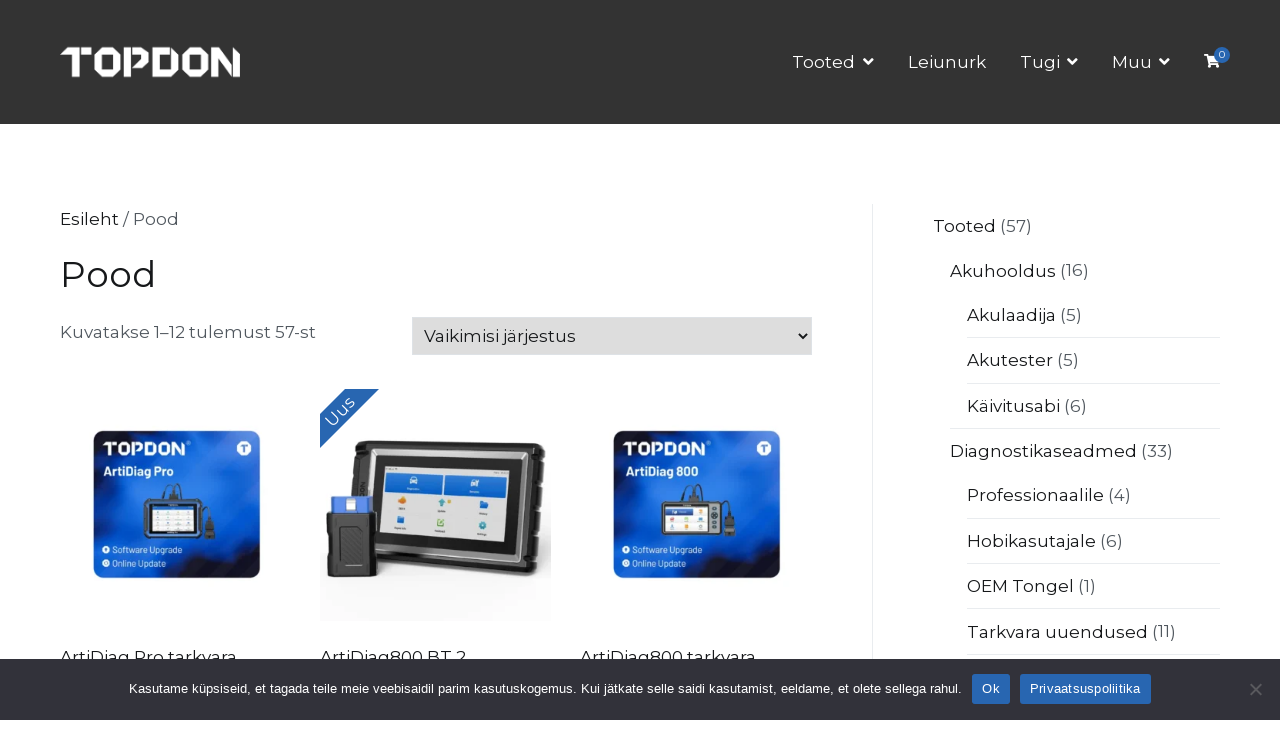

--- FILE ---
content_type: text/html; charset=UTF-8
request_url: https://topdon.ee/shop/
body_size: 37020
content:
<!doctype html>
		<html lang="et">
		
	<head>

				<meta charset="UTF-8">
		<meta name="viewport" content="width=device-width, initial-scale=1">
		<link rel="profile" href="http://gmpg.org/xfn/11">
		
		<meta name='robots' content='index, follow, max-image-preview:large, max-snippet:-1, max-video-preview:-1' />

<!-- Google Tag Manager for WordPress by gtm4wp.com -->
<script data-cfasync="false" data-pagespeed-no-defer>
	var gtm4wp_datalayer_name = "dataLayer";
	var dataLayer = dataLayer || [];
	const gtm4wp_use_sku_instead = false;
	const gtm4wp_currency = 'EUR';
	const gtm4wp_product_per_impression = 10;
	const gtm4wp_clear_ecommerce = false;
</script>
<!-- End Google Tag Manager for WordPress by gtm4wp.com -->
	<!-- This site is optimized with the Yoast SEO plugin v23.8 - https://yoast.com/wordpress/plugins/seo/ -->
	<title>Pood - TOPDON Eesti</title>
	<link rel="canonical" href="https://topdon.ee/shop/" />
	<link rel="next" href="https://topdon.ee/shop/page/2/" />
	<meta property="og:locale" content="et_EE" />
	<meta property="og:type" content="article" />
	<meta property="og:title" content="Pood - TOPDON Eesti" />
	<meta property="og:url" content="https://topdon.ee/shop/" />
	<meta property="og:site_name" content="TOPDON Eesti" />
	<meta property="article:modified_time" content="2023-03-21T20:11:06+00:00" />
	<meta name="twitter:card" content="summary_large_image" />
	<script type="application/ld+json" class="yoast-schema-graph">{"@context":"https://schema.org","@graph":[{"@type":"WebPage","@id":"https://topdon.ee/shop/","url":"https://topdon.ee/shop/","name":"Pood - TOPDON Eesti","isPartOf":{"@id":"https://topdon.ee/#website"},"primaryImageOfPage":{"@id":"https://topdon.ee/shop/#primaryimage"},"image":{"@id":"https://topdon.ee/shop/#primaryimage"},"thumbnailUrl":"https://topdon.ee/wp-content/uploads/2025/03/ArtiDiag-Pro-Tarkvara-uuendus-1-aasta.webp","datePublished":"2023-02-18T16:48:52+00:00","dateModified":"2023-03-21T20:11:06+00:00","breadcrumb":{"@id":"https://topdon.ee/shop/#breadcrumb"},"inLanguage":"et","potentialAction":[{"@type":"ReadAction","target":["https://topdon.ee/shop/"]}]},{"@type":"ImageObject","inLanguage":"et","@id":"https://topdon.ee/shop/#primaryimage","url":"https://topdon.ee/wp-content/uploads/2025/03/ArtiDiag-Pro-Tarkvara-uuendus-1-aasta.webp","contentUrl":"https://topdon.ee/wp-content/uploads/2025/03/ArtiDiag-Pro-Tarkvara-uuendus-1-aasta.webp","width":823,"height":823,"caption":"ArtiDiag Pro Tarkvara uuendus 1 aasta"},{"@type":"BreadcrumbList","@id":"https://topdon.ee/shop/#breadcrumb","itemListElement":[{"@type":"ListItem","position":1,"name":"Home","item":"https://topdon.ee/"},{"@type":"ListItem","position":2,"name":"Pood"}]},{"@type":"WebSite","@id":"https://topdon.ee/#website","url":"https://topdon.ee/","name":"TOPDON Eesti","description":"Diagnostic Innovation","publisher":{"@id":"https://topdon.ee/#organization"},"potentialAction":[{"@type":"SearchAction","target":{"@type":"EntryPoint","urlTemplate":"https://topdon.ee/?s={search_term_string}"},"query-input":{"@type":"PropertyValueSpecification","valueRequired":true,"valueName":"search_term_string"}}],"inLanguage":"et"},{"@type":"Organization","@id":"https://topdon.ee/#organization","name":"TOPDON Eesti","url":"https://topdon.ee/","logo":{"@type":"ImageObject","inLanguage":"et","@id":"https://topdon.ee/#/schema/logo/image/","url":"https://topdon.ee/wp-content/uploads/2023/02/web_logo-PC_410x.webp","contentUrl":"https://topdon.ee/wp-content/uploads/2023/02/web_logo-PC_410x.webp","width":400,"height":200,"caption":"TOPDON Eesti"},"image":{"@id":"https://topdon.ee/#/schema/logo/image/"}}]}</script>
	<!-- / Yoast SEO plugin. -->


<link rel='dns-prefetch' href='//capi-automation.s3.us-east-2.amazonaws.com' />
<link rel='dns-prefetch' href='//www.googletagmanager.com' />
<link rel='dns-prefetch' href='//fonts.googleapis.com' />
<link rel="alternate" type="application/rss+xml" title="TOPDON Eesti &raquo; RSS" href="https://topdon.ee/feed/" />
<link rel="alternate" type="application/rss+xml" title="TOPDON Eesti &raquo; Kommentaaride RSS" href="https://topdon.ee/comments/feed/" />
<link rel="alternate" type="application/rss+xml" title="TOPDON Eesti &raquo; Tooted RSS-voog" href="https://topdon.ee/shop/feed/" />
<style id='wp-img-auto-sizes-contain-inline-css' type='text/css'>
img:is([sizes=auto i],[sizes^="auto," i]){contain-intrinsic-size:3000px 1500px}
/*# sourceURL=wp-img-auto-sizes-contain-inline-css */
</style>
<style id='wp-emoji-styles-inline-css' type='text/css'>

	img.wp-smiley, img.emoji {
		display: inline !important;
		border: none !important;
		box-shadow: none !important;
		height: 1em !important;
		width: 1em !important;
		margin: 0 0.07em !important;
		vertical-align: -0.1em !important;
		background: none !important;
		padding: 0 !important;
	}
/*# sourceURL=wp-emoji-styles-inline-css */
</style>
<style id='wp-block-library-inline-css' type='text/css'>
:root{
  --wp-block-synced-color:#7a00df;
  --wp-block-synced-color--rgb:122, 0, 223;
  --wp-bound-block-color:var(--wp-block-synced-color);
  --wp-editor-canvas-background:#ddd;
  --wp-admin-theme-color:#007cba;
  --wp-admin-theme-color--rgb:0, 124, 186;
  --wp-admin-theme-color-darker-10:#006ba1;
  --wp-admin-theme-color-darker-10--rgb:0, 107, 160.5;
  --wp-admin-theme-color-darker-20:#005a87;
  --wp-admin-theme-color-darker-20--rgb:0, 90, 135;
  --wp-admin-border-width-focus:2px;
}
@media (min-resolution:192dpi){
  :root{
    --wp-admin-border-width-focus:1.5px;
  }
}
.wp-element-button{
  cursor:pointer;
}

:root .has-very-light-gray-background-color{
  background-color:#eee;
}
:root .has-very-dark-gray-background-color{
  background-color:#313131;
}
:root .has-very-light-gray-color{
  color:#eee;
}
:root .has-very-dark-gray-color{
  color:#313131;
}
:root .has-vivid-green-cyan-to-vivid-cyan-blue-gradient-background{
  background:linear-gradient(135deg, #00d084, #0693e3);
}
:root .has-purple-crush-gradient-background{
  background:linear-gradient(135deg, #34e2e4, #4721fb 50%, #ab1dfe);
}
:root .has-hazy-dawn-gradient-background{
  background:linear-gradient(135deg, #faaca8, #dad0ec);
}
:root .has-subdued-olive-gradient-background{
  background:linear-gradient(135deg, #fafae1, #67a671);
}
:root .has-atomic-cream-gradient-background{
  background:linear-gradient(135deg, #fdd79a, #004a59);
}
:root .has-nightshade-gradient-background{
  background:linear-gradient(135deg, #330968, #31cdcf);
}
:root .has-midnight-gradient-background{
  background:linear-gradient(135deg, #020381, #2874fc);
}
:root{
  --wp--preset--font-size--normal:16px;
  --wp--preset--font-size--huge:42px;
}

.has-regular-font-size{
  font-size:1em;
}

.has-larger-font-size{
  font-size:2.625em;
}

.has-normal-font-size{
  font-size:var(--wp--preset--font-size--normal);
}

.has-huge-font-size{
  font-size:var(--wp--preset--font-size--huge);
}

.has-text-align-center{
  text-align:center;
}

.has-text-align-left{
  text-align:left;
}

.has-text-align-right{
  text-align:right;
}

.has-fit-text{
  white-space:nowrap !important;
}

#end-resizable-editor-section{
  display:none;
}

.aligncenter{
  clear:both;
}

.items-justified-left{
  justify-content:flex-start;
}

.items-justified-center{
  justify-content:center;
}

.items-justified-right{
  justify-content:flex-end;
}

.items-justified-space-between{
  justify-content:space-between;
}

.screen-reader-text{
  border:0;
  clip-path:inset(50%);
  height:1px;
  margin:-1px;
  overflow:hidden;
  padding:0;
  position:absolute;
  width:1px;
  word-wrap:normal !important;
}

.screen-reader-text:focus{
  background-color:#ddd;
  clip-path:none;
  color:#444;
  display:block;
  font-size:1em;
  height:auto;
  left:5px;
  line-height:normal;
  padding:15px 23px 14px;
  text-decoration:none;
  top:5px;
  width:auto;
  z-index:100000;
}
html :where(.has-border-color){
  border-style:solid;
}

html :where([style*=border-top-color]){
  border-top-style:solid;
}

html :where([style*=border-right-color]){
  border-right-style:solid;
}

html :where([style*=border-bottom-color]){
  border-bottom-style:solid;
}

html :where([style*=border-left-color]){
  border-left-style:solid;
}

html :where([style*=border-width]){
  border-style:solid;
}

html :where([style*=border-top-width]){
  border-top-style:solid;
}

html :where([style*=border-right-width]){
  border-right-style:solid;
}

html :where([style*=border-bottom-width]){
  border-bottom-style:solid;
}

html :where([style*=border-left-width]){
  border-left-style:solid;
}
html :where(img[class*=wp-image-]){
  height:auto;
  max-width:100%;
}
:where(figure){
  margin:0 0 1em;
}

html :where(.is-position-sticky){
  --wp-admin--admin-bar--position-offset:var(--wp-admin--admin-bar--height, 0px);
}

@media screen and (max-width:600px){
  html :where(.is-position-sticky){
    --wp-admin--admin-bar--position-offset:0px;
  }
}

/*# sourceURL=wp-block-library-inline-css */
</style><style id='wp-block-paragraph-inline-css' type='text/css'>
.is-small-text{
  font-size:.875em;
}

.is-regular-text{
  font-size:1em;
}

.is-large-text{
  font-size:2.25em;
}

.is-larger-text{
  font-size:3em;
}

.has-drop-cap:not(:focus):first-letter{
  float:left;
  font-size:8.4em;
  font-style:normal;
  font-weight:100;
  line-height:.68;
  margin:.05em .1em 0 0;
  text-transform:uppercase;
}

body.rtl .has-drop-cap:not(:focus):first-letter{
  float:none;
  margin-left:.1em;
}

p.has-drop-cap.has-background{
  overflow:hidden;
}

:root :where(p.has-background){
  padding:1.25em 2.375em;
}

:where(p.has-text-color:not(.has-link-color)) a{
  color:inherit;
}

p.has-text-align-left[style*="writing-mode:vertical-lr"],p.has-text-align-right[style*="writing-mode:vertical-rl"]{
  rotate:180deg;
}
/*# sourceURL=https://topdon.ee/wp-includes/blocks/paragraph/style.css */
</style>
<style id='wp-block-social-links-inline-css' type='text/css'>
.wp-block-social-links{
  background:none;
  box-sizing:border-box;
  margin-left:0;
  padding-left:0;
  padding-right:0;
  text-indent:0;
}
.wp-block-social-links .wp-social-link a,.wp-block-social-links .wp-social-link a:hover{
  border-bottom:0;
  box-shadow:none;
  text-decoration:none;
}
.wp-block-social-links .wp-social-link svg{
  height:1em;
  width:1em;
}
.wp-block-social-links .wp-social-link span:not(.screen-reader-text){
  font-size:.65em;
  margin-left:.5em;
  margin-right:.5em;
}
.wp-block-social-links.has-small-icon-size{
  font-size:16px;
}
.wp-block-social-links,.wp-block-social-links.has-normal-icon-size{
  font-size:24px;
}
.wp-block-social-links.has-large-icon-size{
  font-size:36px;
}
.wp-block-social-links.has-huge-icon-size{
  font-size:48px;
}
.wp-block-social-links.aligncenter{
  display:flex;
  justify-content:center;
}
.wp-block-social-links.alignright{
  justify-content:flex-end;
}

.wp-block-social-link{
  border-radius:9999px;
  display:block;
}
@media not (prefers-reduced-motion){
  .wp-block-social-link{
    transition:transform .1s ease;
  }
}
.wp-block-social-link{
  height:auto;
}
.wp-block-social-link a{
  align-items:center;
  display:flex;
  line-height:0;
}
.wp-block-social-link:hover{
  transform:scale(1.1);
}

.wp-block-social-links .wp-block-social-link.wp-social-link{
  display:inline-block;
  margin:0;
  padding:0;
}
.wp-block-social-links .wp-block-social-link.wp-social-link .wp-block-social-link-anchor,.wp-block-social-links .wp-block-social-link.wp-social-link .wp-block-social-link-anchor svg,.wp-block-social-links .wp-block-social-link.wp-social-link .wp-block-social-link-anchor:active,.wp-block-social-links .wp-block-social-link.wp-social-link .wp-block-social-link-anchor:hover,.wp-block-social-links .wp-block-social-link.wp-social-link .wp-block-social-link-anchor:visited{
  color:currentColor;
  fill:currentColor;
}

:where(.wp-block-social-links:not(.is-style-logos-only)) .wp-social-link{
  background-color:#f0f0f0;
  color:#444;
}
:where(.wp-block-social-links:not(.is-style-logos-only)) .wp-social-link-amazon{
  background-color:#f90;
  color:#fff;
}
:where(.wp-block-social-links:not(.is-style-logos-only)) .wp-social-link-bandcamp{
  background-color:#1ea0c3;
  color:#fff;
}
:where(.wp-block-social-links:not(.is-style-logos-only)) .wp-social-link-behance{
  background-color:#0757fe;
  color:#fff;
}
:where(.wp-block-social-links:not(.is-style-logos-only)) .wp-social-link-bluesky{
  background-color:#0a7aff;
  color:#fff;
}
:where(.wp-block-social-links:not(.is-style-logos-only)) .wp-social-link-codepen{
  background-color:#1e1f26;
  color:#fff;
}
:where(.wp-block-social-links:not(.is-style-logos-only)) .wp-social-link-deviantart{
  background-color:#02e49b;
  color:#fff;
}
:where(.wp-block-social-links:not(.is-style-logos-only)) .wp-social-link-discord{
  background-color:#5865f2;
  color:#fff;
}
:where(.wp-block-social-links:not(.is-style-logos-only)) .wp-social-link-dribbble{
  background-color:#e94c89;
  color:#fff;
}
:where(.wp-block-social-links:not(.is-style-logos-only)) .wp-social-link-dropbox{
  background-color:#4280ff;
  color:#fff;
}
:where(.wp-block-social-links:not(.is-style-logos-only)) .wp-social-link-etsy{
  background-color:#f45800;
  color:#fff;
}
:where(.wp-block-social-links:not(.is-style-logos-only)) .wp-social-link-facebook{
  background-color:#0866ff;
  color:#fff;
}
:where(.wp-block-social-links:not(.is-style-logos-only)) .wp-social-link-fivehundredpx{
  background-color:#000;
  color:#fff;
}
:where(.wp-block-social-links:not(.is-style-logos-only)) .wp-social-link-flickr{
  background-color:#0461dd;
  color:#fff;
}
:where(.wp-block-social-links:not(.is-style-logos-only)) .wp-social-link-foursquare{
  background-color:#e65678;
  color:#fff;
}
:where(.wp-block-social-links:not(.is-style-logos-only)) .wp-social-link-github{
  background-color:#24292d;
  color:#fff;
}
:where(.wp-block-social-links:not(.is-style-logos-only)) .wp-social-link-goodreads{
  background-color:#eceadd;
  color:#382110;
}
:where(.wp-block-social-links:not(.is-style-logos-only)) .wp-social-link-google{
  background-color:#ea4434;
  color:#fff;
}
:where(.wp-block-social-links:not(.is-style-logos-only)) .wp-social-link-gravatar{
  background-color:#1d4fc4;
  color:#fff;
}
:where(.wp-block-social-links:not(.is-style-logos-only)) .wp-social-link-instagram{
  background-color:#f00075;
  color:#fff;
}
:where(.wp-block-social-links:not(.is-style-logos-only)) .wp-social-link-lastfm{
  background-color:#e21b24;
  color:#fff;
}
:where(.wp-block-social-links:not(.is-style-logos-only)) .wp-social-link-linkedin{
  background-color:#0d66c2;
  color:#fff;
}
:where(.wp-block-social-links:not(.is-style-logos-only)) .wp-social-link-mastodon{
  background-color:#3288d4;
  color:#fff;
}
:where(.wp-block-social-links:not(.is-style-logos-only)) .wp-social-link-medium{
  background-color:#000;
  color:#fff;
}
:where(.wp-block-social-links:not(.is-style-logos-only)) .wp-social-link-meetup{
  background-color:#f6405f;
  color:#fff;
}
:where(.wp-block-social-links:not(.is-style-logos-only)) .wp-social-link-patreon{
  background-color:#000;
  color:#fff;
}
:where(.wp-block-social-links:not(.is-style-logos-only)) .wp-social-link-pinterest{
  background-color:#e60122;
  color:#fff;
}
:where(.wp-block-social-links:not(.is-style-logos-only)) .wp-social-link-pocket{
  background-color:#ef4155;
  color:#fff;
}
:where(.wp-block-social-links:not(.is-style-logos-only)) .wp-social-link-reddit{
  background-color:#ff4500;
  color:#fff;
}
:where(.wp-block-social-links:not(.is-style-logos-only)) .wp-social-link-skype{
  background-color:#0478d7;
  color:#fff;
}
:where(.wp-block-social-links:not(.is-style-logos-only)) .wp-social-link-snapchat{
  background-color:#fefc00;
  color:#fff;
  stroke:#000;
}
:where(.wp-block-social-links:not(.is-style-logos-only)) .wp-social-link-soundcloud{
  background-color:#ff5600;
  color:#fff;
}
:where(.wp-block-social-links:not(.is-style-logos-only)) .wp-social-link-spotify{
  background-color:#1bd760;
  color:#fff;
}
:where(.wp-block-social-links:not(.is-style-logos-only)) .wp-social-link-telegram{
  background-color:#2aabee;
  color:#fff;
}
:where(.wp-block-social-links:not(.is-style-logos-only)) .wp-social-link-threads{
  background-color:#000;
  color:#fff;
}
:where(.wp-block-social-links:not(.is-style-logos-only)) .wp-social-link-tiktok{
  background-color:#000;
  color:#fff;
}
:where(.wp-block-social-links:not(.is-style-logos-only)) .wp-social-link-tumblr{
  background-color:#011835;
  color:#fff;
}
:where(.wp-block-social-links:not(.is-style-logos-only)) .wp-social-link-twitch{
  background-color:#6440a4;
  color:#fff;
}
:where(.wp-block-social-links:not(.is-style-logos-only)) .wp-social-link-twitter{
  background-color:#1da1f2;
  color:#fff;
}
:where(.wp-block-social-links:not(.is-style-logos-only)) .wp-social-link-vimeo{
  background-color:#1eb7ea;
  color:#fff;
}
:where(.wp-block-social-links:not(.is-style-logos-only)) .wp-social-link-vk{
  background-color:#4680c2;
  color:#fff;
}
:where(.wp-block-social-links:not(.is-style-logos-only)) .wp-social-link-wordpress{
  background-color:#3499cd;
  color:#fff;
}
:where(.wp-block-social-links:not(.is-style-logos-only)) .wp-social-link-whatsapp{
  background-color:#25d366;
  color:#fff;
}
:where(.wp-block-social-links:not(.is-style-logos-only)) .wp-social-link-x{
  background-color:#000;
  color:#fff;
}
:where(.wp-block-social-links:not(.is-style-logos-only)) .wp-social-link-yelp{
  background-color:#d32422;
  color:#fff;
}
:where(.wp-block-social-links:not(.is-style-logos-only)) .wp-social-link-youtube{
  background-color:red;
  color:#fff;
}

:where(.wp-block-social-links.is-style-logos-only) .wp-social-link{
  background:none;
}
:where(.wp-block-social-links.is-style-logos-only) .wp-social-link svg{
  height:1.25em;
  width:1.25em;
}
:where(.wp-block-social-links.is-style-logos-only) .wp-social-link-amazon{
  color:#f90;
}
:where(.wp-block-social-links.is-style-logos-only) .wp-social-link-bandcamp{
  color:#1ea0c3;
}
:where(.wp-block-social-links.is-style-logos-only) .wp-social-link-behance{
  color:#0757fe;
}
:where(.wp-block-social-links.is-style-logos-only) .wp-social-link-bluesky{
  color:#0a7aff;
}
:where(.wp-block-social-links.is-style-logos-only) .wp-social-link-codepen{
  color:#1e1f26;
}
:where(.wp-block-social-links.is-style-logos-only) .wp-social-link-deviantart{
  color:#02e49b;
}
:where(.wp-block-social-links.is-style-logos-only) .wp-social-link-discord{
  color:#5865f2;
}
:where(.wp-block-social-links.is-style-logos-only) .wp-social-link-dribbble{
  color:#e94c89;
}
:where(.wp-block-social-links.is-style-logos-only) .wp-social-link-dropbox{
  color:#4280ff;
}
:where(.wp-block-social-links.is-style-logos-only) .wp-social-link-etsy{
  color:#f45800;
}
:where(.wp-block-social-links.is-style-logos-only) .wp-social-link-facebook{
  color:#0866ff;
}
:where(.wp-block-social-links.is-style-logos-only) .wp-social-link-fivehundredpx{
  color:#000;
}
:where(.wp-block-social-links.is-style-logos-only) .wp-social-link-flickr{
  color:#0461dd;
}
:where(.wp-block-social-links.is-style-logos-only) .wp-social-link-foursquare{
  color:#e65678;
}
:where(.wp-block-social-links.is-style-logos-only) .wp-social-link-github{
  color:#24292d;
}
:where(.wp-block-social-links.is-style-logos-only) .wp-social-link-goodreads{
  color:#382110;
}
:where(.wp-block-social-links.is-style-logos-only) .wp-social-link-google{
  color:#ea4434;
}
:where(.wp-block-social-links.is-style-logos-only) .wp-social-link-gravatar{
  color:#1d4fc4;
}
:where(.wp-block-social-links.is-style-logos-only) .wp-social-link-instagram{
  color:#f00075;
}
:where(.wp-block-social-links.is-style-logos-only) .wp-social-link-lastfm{
  color:#e21b24;
}
:where(.wp-block-social-links.is-style-logos-only) .wp-social-link-linkedin{
  color:#0d66c2;
}
:where(.wp-block-social-links.is-style-logos-only) .wp-social-link-mastodon{
  color:#3288d4;
}
:where(.wp-block-social-links.is-style-logos-only) .wp-social-link-medium{
  color:#000;
}
:where(.wp-block-social-links.is-style-logos-only) .wp-social-link-meetup{
  color:#f6405f;
}
:where(.wp-block-social-links.is-style-logos-only) .wp-social-link-patreon{
  color:#000;
}
:where(.wp-block-social-links.is-style-logos-only) .wp-social-link-pinterest{
  color:#e60122;
}
:where(.wp-block-social-links.is-style-logos-only) .wp-social-link-pocket{
  color:#ef4155;
}
:where(.wp-block-social-links.is-style-logos-only) .wp-social-link-reddit{
  color:#ff4500;
}
:where(.wp-block-social-links.is-style-logos-only) .wp-social-link-skype{
  color:#0478d7;
}
:where(.wp-block-social-links.is-style-logos-only) .wp-social-link-snapchat{
  color:#fff;
  stroke:#000;
}
:where(.wp-block-social-links.is-style-logos-only) .wp-social-link-soundcloud{
  color:#ff5600;
}
:where(.wp-block-social-links.is-style-logos-only) .wp-social-link-spotify{
  color:#1bd760;
}
:where(.wp-block-social-links.is-style-logos-only) .wp-social-link-telegram{
  color:#2aabee;
}
:where(.wp-block-social-links.is-style-logos-only) .wp-social-link-threads{
  color:#000;
}
:where(.wp-block-social-links.is-style-logos-only) .wp-social-link-tiktok{
  color:#000;
}
:where(.wp-block-social-links.is-style-logos-only) .wp-social-link-tumblr{
  color:#011835;
}
:where(.wp-block-social-links.is-style-logos-only) .wp-social-link-twitch{
  color:#6440a4;
}
:where(.wp-block-social-links.is-style-logos-only) .wp-social-link-twitter{
  color:#1da1f2;
}
:where(.wp-block-social-links.is-style-logos-only) .wp-social-link-vimeo{
  color:#1eb7ea;
}
:where(.wp-block-social-links.is-style-logos-only) .wp-social-link-vk{
  color:#4680c2;
}
:where(.wp-block-social-links.is-style-logos-only) .wp-social-link-whatsapp{
  color:#25d366;
}
:where(.wp-block-social-links.is-style-logos-only) .wp-social-link-wordpress{
  color:#3499cd;
}
:where(.wp-block-social-links.is-style-logos-only) .wp-social-link-x{
  color:#000;
}
:where(.wp-block-social-links.is-style-logos-only) .wp-social-link-yelp{
  color:#d32422;
}
:where(.wp-block-social-links.is-style-logos-only) .wp-social-link-youtube{
  color:red;
}

.wp-block-social-links.is-style-pill-shape .wp-social-link{
  width:auto;
}

:root :where(.wp-block-social-links .wp-social-link a){
  padding:.25em;
}

:root :where(.wp-block-social-links.is-style-logos-only .wp-social-link a){
  padding:0;
}

:root :where(.wp-block-social-links.is-style-pill-shape .wp-social-link a){
  padding-left:.6666666667em;
  padding-right:.6666666667em;
}

.wp-block-social-links:not(.has-icon-color):not(.has-icon-background-color) .wp-social-link-snapchat .wp-block-social-link-label{
  color:#000;
}
/*# sourceURL=https://topdon.ee/wp-includes/blocks/social-links/style.css */
</style>
<link rel='stylesheet' id='wc-blocks-style-css' href='https://topdon.ee/wp-content/plugins/woocommerce/assets/client/blocks/wc-blocks.css?ver=1766422079' type='text/css' media='all' />
<style id='wc-blocks-style-inline-css' type='text/css'>
:root{--drawer-width: 480px}
/*# sourceURL=wc-blocks-style-inline-css */
</style>
<link rel='stylesheet' id='wc-blocks-packages-style-css' href='https://topdon.ee/wp-content/plugins/woocommerce/assets/client/blocks/packages-style.css?ver=1766422079' type='text/css' media='all' />
<link rel='stylesheet' id='wc-blocks-style-mini-cart-css' href='https://topdon.ee/wp-content/plugins/woocommerce/assets/client/blocks/mini-cart.css?ver=1766422079' type='text/css' media='all' />
<link rel='stylesheet' id='wc-blocks-style-product-categories-css' href='https://topdon.ee/wp-content/plugins/woocommerce/assets/client/blocks/product-categories.css?ver=1766422079' type='text/css' media='all' />
<link rel='stylesheet' id='wc-blocks-style-mini-cart-contents-css' href='https://topdon.ee/wp-content/plugins/woocommerce/assets/client/blocks/mini-cart-contents.css?ver=1766422079' type='text/css' media='all' />
<style id='global-styles-inline-css' type='text/css'>
:root{--wp--preset--aspect-ratio--square: 1;--wp--preset--aspect-ratio--4-3: 4/3;--wp--preset--aspect-ratio--3-4: 3/4;--wp--preset--aspect-ratio--3-2: 3/2;--wp--preset--aspect-ratio--2-3: 2/3;--wp--preset--aspect-ratio--16-9: 16/9;--wp--preset--aspect-ratio--9-16: 9/16;--wp--preset--color--black: #000000;--wp--preset--color--cyan-bluish-gray: #abb8c3;--wp--preset--color--white: #ffffff;--wp--preset--color--pale-pink: #f78da7;--wp--preset--color--vivid-red: #cf2e2e;--wp--preset--color--luminous-vivid-orange: #ff6900;--wp--preset--color--luminous-vivid-amber: #fcb900;--wp--preset--color--light-green-cyan: #7bdcb5;--wp--preset--color--vivid-green-cyan: #00d084;--wp--preset--color--pale-cyan-blue: #8ed1fc;--wp--preset--color--vivid-cyan-blue: #0693e3;--wp--preset--color--vivid-purple: #9b51e0;--wp--preset--gradient--vivid-cyan-blue-to-vivid-purple: linear-gradient(135deg,rgb(6,147,227) 0%,rgb(155,81,224) 100%);--wp--preset--gradient--light-green-cyan-to-vivid-green-cyan: linear-gradient(135deg,rgb(122,220,180) 0%,rgb(0,208,130) 100%);--wp--preset--gradient--luminous-vivid-amber-to-luminous-vivid-orange: linear-gradient(135deg,rgb(252,185,0) 0%,rgb(255,105,0) 100%);--wp--preset--gradient--luminous-vivid-orange-to-vivid-red: linear-gradient(135deg,rgb(255,105,0) 0%,rgb(207,46,46) 100%);--wp--preset--gradient--very-light-gray-to-cyan-bluish-gray: linear-gradient(135deg,rgb(238,238,238) 0%,rgb(169,184,195) 100%);--wp--preset--gradient--cool-to-warm-spectrum: linear-gradient(135deg,rgb(74,234,220) 0%,rgb(151,120,209) 20%,rgb(207,42,186) 40%,rgb(238,44,130) 60%,rgb(251,105,98) 80%,rgb(254,248,76) 100%);--wp--preset--gradient--blush-light-purple: linear-gradient(135deg,rgb(255,206,236) 0%,rgb(152,150,240) 100%);--wp--preset--gradient--blush-bordeaux: linear-gradient(135deg,rgb(254,205,165) 0%,rgb(254,45,45) 50%,rgb(107,0,62) 100%);--wp--preset--gradient--luminous-dusk: linear-gradient(135deg,rgb(255,203,112) 0%,rgb(199,81,192) 50%,rgb(65,88,208) 100%);--wp--preset--gradient--pale-ocean: linear-gradient(135deg,rgb(255,245,203) 0%,rgb(182,227,212) 50%,rgb(51,167,181) 100%);--wp--preset--gradient--electric-grass: linear-gradient(135deg,rgb(202,248,128) 0%,rgb(113,206,126) 100%);--wp--preset--gradient--midnight: linear-gradient(135deg,rgb(2,3,129) 0%,rgb(40,116,252) 100%);--wp--preset--font-size--small: 13px;--wp--preset--font-size--medium: 20px;--wp--preset--font-size--large: 36px;--wp--preset--font-size--x-large: 42px;--wp--preset--spacing--20: 0.44rem;--wp--preset--spacing--30: 0.67rem;--wp--preset--spacing--40: 1rem;--wp--preset--spacing--50: 1.5rem;--wp--preset--spacing--60: 2.25rem;--wp--preset--spacing--70: 3.38rem;--wp--preset--spacing--80: 5.06rem;--wp--preset--shadow--natural: 6px 6px 9px rgba(0, 0, 0, 0.2);--wp--preset--shadow--deep: 12px 12px 50px rgba(0, 0, 0, 0.4);--wp--preset--shadow--sharp: 6px 6px 0px rgba(0, 0, 0, 0.2);--wp--preset--shadow--outlined: 6px 6px 0px -3px rgb(255, 255, 255), 6px 6px rgb(0, 0, 0);--wp--preset--shadow--crisp: 6px 6px 0px rgb(0, 0, 0);}:root { --wp--style--global--content-size: 760px;--wp--style--global--wide-size: 1160px; }:where(body) { margin: 0; }.wp-site-blocks > .alignleft { float: left; margin-right: 2em; }.wp-site-blocks > .alignright { float: right; margin-left: 2em; }.wp-site-blocks > .aligncenter { justify-content: center; margin-left: auto; margin-right: auto; }:where(.wp-site-blocks) > * { margin-block-start: 24px; margin-block-end: 0; }:where(.wp-site-blocks) > :first-child { margin-block-start: 0; }:where(.wp-site-blocks) > :last-child { margin-block-end: 0; }:root { --wp--style--block-gap: 24px; }:root :where(.is-layout-flow) > :first-child{margin-block-start: 0;}:root :where(.is-layout-flow) > :last-child{margin-block-end: 0;}:root :where(.is-layout-flow) > *{margin-block-start: 24px;margin-block-end: 0;}:root :where(.is-layout-constrained) > :first-child{margin-block-start: 0;}:root :where(.is-layout-constrained) > :last-child{margin-block-end: 0;}:root :where(.is-layout-constrained) > *{margin-block-start: 24px;margin-block-end: 0;}:root :where(.is-layout-flex){gap: 24px;}:root :where(.is-layout-grid){gap: 24px;}.is-layout-flow > .alignleft{float: left;margin-inline-start: 0;margin-inline-end: 2em;}.is-layout-flow > .alignright{float: right;margin-inline-start: 2em;margin-inline-end: 0;}.is-layout-flow > .aligncenter{margin-left: auto !important;margin-right: auto !important;}.is-layout-constrained > .alignleft{float: left;margin-inline-start: 0;margin-inline-end: 2em;}.is-layout-constrained > .alignright{float: right;margin-inline-start: 2em;margin-inline-end: 0;}.is-layout-constrained > .aligncenter{margin-left: auto !important;margin-right: auto !important;}.is-layout-constrained > :where(:not(.alignleft):not(.alignright):not(.alignfull)){max-width: var(--wp--style--global--content-size);margin-left: auto !important;margin-right: auto !important;}.is-layout-constrained > .alignwide{max-width: var(--wp--style--global--wide-size);}body .is-layout-flex{display: flex;}.is-layout-flex{flex-wrap: wrap;align-items: center;}.is-layout-flex > :is(*, div){margin: 0;}body .is-layout-grid{display: grid;}.is-layout-grid > :is(*, div){margin: 0;}body{padding-top: 0px;padding-right: 0px;padding-bottom: 0px;padding-left: 0px;}a:where(:not(.wp-element-button)){text-decoration: underline;}:root :where(.wp-element-button, .wp-block-button__link){background-color: #32373c;border-width: 0;color: #fff;font-family: inherit;font-size: inherit;font-style: inherit;font-weight: inherit;letter-spacing: inherit;line-height: inherit;padding-top: calc(0.667em + 2px);padding-right: calc(1.333em + 2px);padding-bottom: calc(0.667em + 2px);padding-left: calc(1.333em + 2px);text-decoration: none;text-transform: inherit;}.has-black-color{color: var(--wp--preset--color--black) !important;}.has-cyan-bluish-gray-color{color: var(--wp--preset--color--cyan-bluish-gray) !important;}.has-white-color{color: var(--wp--preset--color--white) !important;}.has-pale-pink-color{color: var(--wp--preset--color--pale-pink) !important;}.has-vivid-red-color{color: var(--wp--preset--color--vivid-red) !important;}.has-luminous-vivid-orange-color{color: var(--wp--preset--color--luminous-vivid-orange) !important;}.has-luminous-vivid-amber-color{color: var(--wp--preset--color--luminous-vivid-amber) !important;}.has-light-green-cyan-color{color: var(--wp--preset--color--light-green-cyan) !important;}.has-vivid-green-cyan-color{color: var(--wp--preset--color--vivid-green-cyan) !important;}.has-pale-cyan-blue-color{color: var(--wp--preset--color--pale-cyan-blue) !important;}.has-vivid-cyan-blue-color{color: var(--wp--preset--color--vivid-cyan-blue) !important;}.has-vivid-purple-color{color: var(--wp--preset--color--vivid-purple) !important;}.has-black-background-color{background-color: var(--wp--preset--color--black) !important;}.has-cyan-bluish-gray-background-color{background-color: var(--wp--preset--color--cyan-bluish-gray) !important;}.has-white-background-color{background-color: var(--wp--preset--color--white) !important;}.has-pale-pink-background-color{background-color: var(--wp--preset--color--pale-pink) !important;}.has-vivid-red-background-color{background-color: var(--wp--preset--color--vivid-red) !important;}.has-luminous-vivid-orange-background-color{background-color: var(--wp--preset--color--luminous-vivid-orange) !important;}.has-luminous-vivid-amber-background-color{background-color: var(--wp--preset--color--luminous-vivid-amber) !important;}.has-light-green-cyan-background-color{background-color: var(--wp--preset--color--light-green-cyan) !important;}.has-vivid-green-cyan-background-color{background-color: var(--wp--preset--color--vivid-green-cyan) !important;}.has-pale-cyan-blue-background-color{background-color: var(--wp--preset--color--pale-cyan-blue) !important;}.has-vivid-cyan-blue-background-color{background-color: var(--wp--preset--color--vivid-cyan-blue) !important;}.has-vivid-purple-background-color{background-color: var(--wp--preset--color--vivid-purple) !important;}.has-black-border-color{border-color: var(--wp--preset--color--black) !important;}.has-cyan-bluish-gray-border-color{border-color: var(--wp--preset--color--cyan-bluish-gray) !important;}.has-white-border-color{border-color: var(--wp--preset--color--white) !important;}.has-pale-pink-border-color{border-color: var(--wp--preset--color--pale-pink) !important;}.has-vivid-red-border-color{border-color: var(--wp--preset--color--vivid-red) !important;}.has-luminous-vivid-orange-border-color{border-color: var(--wp--preset--color--luminous-vivid-orange) !important;}.has-luminous-vivid-amber-border-color{border-color: var(--wp--preset--color--luminous-vivid-amber) !important;}.has-light-green-cyan-border-color{border-color: var(--wp--preset--color--light-green-cyan) !important;}.has-vivid-green-cyan-border-color{border-color: var(--wp--preset--color--vivid-green-cyan) !important;}.has-pale-cyan-blue-border-color{border-color: var(--wp--preset--color--pale-cyan-blue) !important;}.has-vivid-cyan-blue-border-color{border-color: var(--wp--preset--color--vivid-cyan-blue) !important;}.has-vivid-purple-border-color{border-color: var(--wp--preset--color--vivid-purple) !important;}.has-vivid-cyan-blue-to-vivid-purple-gradient-background{background: var(--wp--preset--gradient--vivid-cyan-blue-to-vivid-purple) !important;}.has-light-green-cyan-to-vivid-green-cyan-gradient-background{background: var(--wp--preset--gradient--light-green-cyan-to-vivid-green-cyan) !important;}.has-luminous-vivid-amber-to-luminous-vivid-orange-gradient-background{background: var(--wp--preset--gradient--luminous-vivid-amber-to-luminous-vivid-orange) !important;}.has-luminous-vivid-orange-to-vivid-red-gradient-background{background: var(--wp--preset--gradient--luminous-vivid-orange-to-vivid-red) !important;}.has-very-light-gray-to-cyan-bluish-gray-gradient-background{background: var(--wp--preset--gradient--very-light-gray-to-cyan-bluish-gray) !important;}.has-cool-to-warm-spectrum-gradient-background{background: var(--wp--preset--gradient--cool-to-warm-spectrum) !important;}.has-blush-light-purple-gradient-background{background: var(--wp--preset--gradient--blush-light-purple) !important;}.has-blush-bordeaux-gradient-background{background: var(--wp--preset--gradient--blush-bordeaux) !important;}.has-luminous-dusk-gradient-background{background: var(--wp--preset--gradient--luminous-dusk) !important;}.has-pale-ocean-gradient-background{background: var(--wp--preset--gradient--pale-ocean) !important;}.has-electric-grass-gradient-background{background: var(--wp--preset--gradient--electric-grass) !important;}.has-midnight-gradient-background{background: var(--wp--preset--gradient--midnight) !important;}.has-small-font-size{font-size: var(--wp--preset--font-size--small) !important;}.has-medium-font-size{font-size: var(--wp--preset--font-size--medium) !important;}.has-large-font-size{font-size: var(--wp--preset--font-size--large) !important;}.has-x-large-font-size{font-size: var(--wp--preset--font-size--x-large) !important;}
/*# sourceURL=global-styles-inline-css */
</style>
<style id='core-block-supports-inline-css' type='text/css'>
/**
 * Core styles: block-supports
 */
.wp-container-core-social-links-is-layout-29a47d12 {
	gap: var(--wp--preset--spacing--40) var(--wp--preset--spacing--40);
}

/*# sourceURL=core-block-supports-inline-css */
</style>

<link rel='stylesheet' id='acoplw-style-css' href='https://topdon.ee/wp-content/plugins/aco-product-labels-for-woocommerce/includes/../assets/css/frontend.css?ver=1.5.12' type='text/css' media='all' />
<style id='blockart-global-styles-inline-css' type='text/css'>
:root {--ba-colors-primary: #2563eb;
--ba-colors-secondary: #54595F;
--ba-colors-text: #7A7A7A;
--ba-colors-accent: #61CE70;
--ba-font-weights-primary: 600;
--ba-font-weights-secondary: 400;
--ba-font-weights-text: 600;
--ba-font-weights-accent: 500;}.ba-typography-primary {font-weight: var(--ba-font-weights-primary) !important;}.ba-typography-secondary {font-weight: var(--ba-font-weights-secondary) !important;}.ba-typography-text {font-weight: var(--ba-font-weights-text) !important;}.ba-typography-accent {font-weight: var(--ba-font-weights-accent) !important;}
/*# sourceURL=blockart-global-styles-inline-css */
</style>
<link rel='stylesheet' id='contact-form-7-css' href='https://topdon.ee/wp-content/plugins/contact-form-7/includes/css/styles.css?ver=6.1.3' type='text/css' media='all' />
<link rel='stylesheet' id='cookie-notice-front-css' href='https://topdon.ee/wp-content/plugins/cookie-notice/css/front.css?ver=2.5.9' type='text/css' media='all' />
<link rel='stylesheet' id='woocommerce-layout-css' href='https://topdon.ee/wp-content/plugins/woocommerce/assets/css/woocommerce-layout.css?ver=10.3.7' type='text/css' media='all' />
<link rel='stylesheet' id='woocommerce-smallscreen-css' href='https://topdon.ee/wp-content/plugins/woocommerce/assets/css/woocommerce-smallscreen.css?ver=10.3.7' type='text/css' media='only screen and (max-width: 768px)' />
<link rel='stylesheet' id='woocommerce-general-css' href='https://topdon.ee/wp-content/plugins/woocommerce/assets/css/woocommerce.css?ver=10.3.7' type='text/css' media='all' />
<style id='woocommerce-inline-inline-css' type='text/css'>
.woocommerce form .form-row .required { visibility: visible; }
/*# sourceURL=woocommerce-inline-inline-css */
</style>
<link rel='stylesheet' id='montonio-style-css' href='https://topdon.ee/wp-content/plugins/montonio-for-woocommerce/assets/css/montonio-style.css?ver=9.1.7' type='text/css' media='all' />
<link rel='stylesheet' id='brands-styles-css' href='https://topdon.ee/wp-content/plugins/woocommerce/assets/css/brands.css?ver=10.3.7' type='text/css' media='all' />
<link rel='stylesheet' id='zakra-style-css' href='https://topdon.ee/wp-content/themes/zakra/style.css?ver=6.9' type='text/css' media='all' />
<style id='zakra-style-inline-css' type='text/css'>
a:hover, a:focus, .tg-primary-menu > div ul li:hover > a,  .tg-primary-menu > div ul li.current_page_item > a, .tg-primary-menu > div ul li.current-menu-item > a,  .tg-mobile-navigation > div ul li.current_page_item > a, .tg-mobile-navigation > div ul li.current-menu-item > a,  .entry-content a, .pagebuilder-content a, .tg-meta-style-two .entry-meta span, .tg-meta-style-two .entry-meta a{color:rgb(40,102,177);}.tg-primary-menu.tg-primary-menu--style-underline > div > ul > li.current_page_item > a::before, .tg-primary-menu.tg-primary-menu--style-underline > div > ul > li.current-menu-item > a::before, .tg-primary-menu.tg-primary-menu--style-left-border > div > ul > li.current_page_item > a::before, .tg-primary-menu.tg-primary-menu--style-left-border > div > ul > li.current-menu-item > a::before, .tg-primary-menu.tg-primary-menu--style-right-border > div > ul > li.current_page_item > a::before, .tg-primary-menu.tg-primary-menu--style-right-border > div > ul > li.current-menu-item > a::before, .tg-scroll-to-top:hover, button, input[type="button"], input[type="reset"], input[type="submit"], .tg-primary-menu > div ul li.tg-header-button-wrap a, .wp-block-button .wp-block-button__link, .tg-menu-item-cart .cart-page-link .count{background-color:rgb(40,102,177);}.entry-content a, .pagebuilder-content a{color:rgb(43,43,43);}body{font-family:Montserrat;font-weight:400;font-size:17px;}button:hover, input[type="button"]:hover, input[type="reset"]:hover, input[type="submit"]:hover, #infinite-handle span:hover, .wp-block-button .wp-block-button__link:hover{background-color:#1e7ba6;}.tg-site-header, .tg-container--separate .tg-site-header{background-color:rgb(51,51,51);background-size:contain;}.tg-site .tg-site-header{border-bottom-width:0px;}.tg-primary-menu > div > ul li:not(.tg-header-button-wrap) a{color:rgb(255,255,255);}.tg-site-footer-widgets{background-color:rgb(51,51,51);}.tg-site-footer .tg-site-footer-widgets .widget-title{color:rgb(255,255,255);}.tg-site-footer .tg-site-footer-widgets, .tg-site-footer .tg-site-footer-widgets p{color:rgb(255,255,255);}.tg-site-footer .tg-site-footer-widgets a{color:rgb(255,255,255);}.tg-site-footer .tg-site-footer-widgets{border-top-width:0px;}.tg-site-footer .tg-site-footer-widgets ul li{border-bottom-width:0px;}.tg-site-footer .tg-site-footer-bar{background-color:rgb(51,51,51);}.tg-site-footer .tg-site-footer-bar{color:rgb(255,255,255);}.tg-site-footer .tg-site-footer-bar a{color:rgb(255,255,255);}
/*# sourceURL=zakra-style-inline-css */
</style>
<link rel='stylesheet' id='zakra_child_style-css' href='https://topdon.ee/wp-content/themes/zakra-child/style.css?ver=1.0' type='text/css' media='all' />
<link rel='stylesheet' id='zakra-woocommerce-style-css' href='https://topdon.ee/wp-content/themes/zakra/assets/css/woocommerce.css?ver=2.2.0' type='text/css' media='all' />
<style id='zakra-woocommerce-style-inline-css' type='text/css'>
.woocommerce ul.products li.product .woocommerce-loop-product__title:hover,.wc-block-grid__product .wc-block-grid__product-title:hover,.woocommerce nav.woocommerce-pagination ul li a,.woocommerce nav.woocommerce-pagination ul li span,.woocommerce div.product p.price,.woocommerce div.product span.price,.woocommerce div.product .woocommerce-tabs ul.tabs li.active a,.woocommerce .widget_price_filter .price_slider_amount .button{color:rgb(40,102,177);}.woocommerce span.onsale,.wc-block-grid__product-onsale,.woocommerce ul.products a.button,.wp-block-button .wp-block-button__link,.woocommerce a.button,.woocommerce a.button.alt,.woocommerce button.button,.woocommerce button.button.alt,.woocommerce nav.woocommerce-pagination ul li span.current,.woocommerce nav.woocommerce-pagination ul li a:hover,.woocommerce nav.woocommerce-pagination ul li a:focus,.woocommerce div.product form.cart .button,.woocommerce div.product .woocommerce-tabs #respond input#submit,.woocommerce .widget_product_search .woocommerce-product-search button[type="submit"],.woocommerce .widget_price_filter .ui-slider-horizontal .ui-slider-range,.woocommerce .widget_price_filter .price_slider_amount .button:hover,  .wc-block-grid__products .wc-block-grid__product .zakra-onsale-normal-wrapper span{background-color:rgb(40,102,177);}.woocommerce nav.woocommerce-pagination ul li, .woocommerce div.product .woocommerce-tabs ul.tabs li.active, .woocommerce .widget_price_filter .ui-slider .ui-slider-handle, .woocommerce .widget_price_filter .price_slider_amount .button{border-color:rgb(40,102,177);}.woocommerce ul.products li.product .price, .woocommerce .star-rating span, ul li.product .price, .wc-block-components-formatted-money-amount, .wc-block-grid__products .wc-block-grid__product .wc-block-grid__product-price{color:#51585f;}
/*# sourceURL=zakra-woocommerce-style-inline-css */
</style>
<link rel='stylesheet' id='font-awesome-css' href='https://topdon.ee/wp-content/themes/zakra/assets/lib/font-awesome/css/font-awesome.css?ver=4.7.0' type='text/css' media='all' />
<link rel='stylesheet' id='zakra_googlefonts-css' href='//fonts.googleapis.com/css?family=Montserrat%3Aregular&#038;1&#038;display=swap&#038;ver=2.2.0' type='text/css' media='all' />
<script type="text/javascript" src="https://topdon.ee/wp-includes/js/jquery/jquery.js?ver=3.7.1" id="jquery-core-js"></script>
<script type="text/javascript" src="https://topdon.ee/wp-includes/js/jquery/jquery-migrate.js?ver=3.4.1" id="jquery-migrate-js"></script>
<script type="text/javascript" id="acoplw-script-js-extra">
/* <![CDATA[ */
var acoplw_frontend_object = {"classname":"","enablejquery":"0"};
//# sourceURL=acoplw-script-js-extra
/* ]]> */
</script>
<script type="text/javascript" src="https://topdon.ee/wp-content/plugins/aco-product-labels-for-woocommerce/includes/../assets/js/frontend.js?ver=1.5.12" id="acoplw-script-js"></script>
<script type="text/javascript" id="cookie-notice-front-js-before">
/* <![CDATA[ */
var cnArgs = {"ajaxUrl":"https:\/\/topdon.ee\/wp-admin\/admin-ajax.php","nonce":"bd90d872d8","hideEffect":"fade","position":"bottom","onScroll":true,"onScrollOffset":100,"onClick":false,"cookieName":"cookie_notice_accepted","cookieTime":2592000,"cookieTimeRejected":2592000,"globalCookie":false,"redirection":false,"cache":false,"revokeCookies":false,"revokeCookiesOpt":"automatic"};

//# sourceURL=cookie-notice-front-js-before
/* ]]> */
</script>
<script type="text/javascript" src="https://topdon.ee/wp-content/plugins/cookie-notice/js/front.js?ver=2.5.9" id="cookie-notice-front-js"></script>
<script type="text/javascript" src="https://topdon.ee/wp-content/plugins/woocommerce/assets/js/jquery-blockui/jquery.blockUI.js?ver=2.7.0-wc.10.3.7" id="wc-jquery-blockui-js" defer="defer" data-wp-strategy="defer"></script>
<script type="text/javascript" id="wc-add-to-cart-js-extra">
/* <![CDATA[ */
var wc_add_to_cart_params = {"ajax_url":"/wp-admin/admin-ajax.php","wc_ajax_url":"/?wc-ajax=%%endpoint%%","i18n_view_cart":"Vaata ostukorvi","cart_url":"https://topdon.ee/cart/","is_cart":"","cart_redirect_after_add":"no"};
//# sourceURL=wc-add-to-cart-js-extra
/* ]]> */
</script>
<script type="text/javascript" src="https://topdon.ee/wp-content/plugins/woocommerce/assets/js/frontend/add-to-cart.js?ver=10.3.7" id="wc-add-to-cart-js" defer="defer" data-wp-strategy="defer"></script>
<script type="text/javascript" src="https://topdon.ee/wp-content/plugins/woocommerce/assets/js/js-cookie/js.cookie.js?ver=2.1.4-wc.10.3.7" id="wc-js-cookie-js" defer="defer" data-wp-strategy="defer"></script>
<script type="text/javascript" id="woocommerce-js-extra">
/* <![CDATA[ */
var woocommerce_params = {"ajax_url":"/wp-admin/admin-ajax.php","wc_ajax_url":"/?wc-ajax=%%endpoint%%","i18n_password_show":"Show password","i18n_password_hide":"Hide password"};
//# sourceURL=woocommerce-js-extra
/* ]]> */
</script>
<script type="text/javascript" src="https://topdon.ee/wp-content/plugins/woocommerce/assets/js/frontend/woocommerce.js?ver=10.3.7" id="woocommerce-js" defer="defer" data-wp-strategy="defer"></script>

<!-- Google tag (gtag.js) snippet added by Site Kit -->
<!-- Google Analytics snippet added by Site Kit -->
<!-- Google Ads snippet added by Site Kit -->
<script type="text/javascript" src="https://www.googletagmanager.com/gtag/js?id=GT-TXB8JLR" id="google_gtagjs-js" async></script>
<script type="text/javascript" id="google_gtagjs-js-after">
/* <![CDATA[ */
window.dataLayer = window.dataLayer || [];function gtag(){dataLayer.push(arguments);}
gtag("set","linker",{"domains":["topdon.ee"]});
gtag("js", new Date());
gtag("set", "developer_id.dZTNiMT", true);
gtag("config", "GT-TXB8JLR");
gtag("config", "AW-5274326146");
//# sourceURL=google_gtagjs-js-after
/* ]]> */
</script>
<link rel="https://api.w.org/" href="https://topdon.ee/wp-json/" /><link rel="EditURI" type="application/rsd+xml" title="RSD" href="https://topdon.ee/xmlrpc.php?rsd" />
<meta name="generator" content="WordPress 6.9" />
<meta name="generator" content="WooCommerce 10.3.7" />
<script>window._BLOCKART_WEBPACK_PUBLIC_PATH_ = "https://topdon.ee/wp-content/plugins/blockart-blocks/dist/"</script><meta name="generator" content="Site Kit by Google 1.170.0" /><!-- HFCM by 99 Robots - Snippet # 1: Google Site Tag - Google Ads -->
<!-- Google tag (gtag.js) -->
<script async src="https://www.googletagmanager.com/gtag/js?id=G-F2PEQ3EB5L">
</script>
<script>
  window.dataLayer = window.dataLayer || [];
  function gtag(){dataLayer.push(arguments);}
  gtag('js', new Date());

  gtag('config', 'G-F2PEQ3EB5L');
</script>
<!-- /end HFCM by 99 Robots -->

<!-- Google Tag Manager for WordPress by gtm4wp.com -->
<!-- GTM Container placement set to automatic -->
<script data-cfasync="false" data-pagespeed-no-defer type="text/javascript">
	var dataLayer_content = {"pagePostType":"product"};
	dataLayer.push( dataLayer_content );
</script>
<script data-cfasync="false">
(function(w,d,s,l,i){w[l]=w[l]||[];w[l].push({'gtm.start':
new Date().getTime(),event:'gtm.js'});var f=d.getElementsByTagName(s)[0],
j=d.createElement(s),dl=l!='dataLayer'?'&l='+l:'';j.async=true;j.src=
'//www.googletagmanager.com/gtm.js?id='+i+dl;f.parentNode.insertBefore(j,f);
})(window,document,'script','dataLayer','GTM-TV2BP3L');
</script>
<!-- End Google Tag Manager for WordPress by gtm4wp.com -->	<noscript><style>.woocommerce-product-gallery{ opacity: 1 !important; }</style></noscript>
				<script  type="text/javascript">
				!function(f,b,e,v,n,t,s){if(f.fbq)return;n=f.fbq=function(){n.callMethod?
					n.callMethod.apply(n,arguments):n.queue.push(arguments)};if(!f._fbq)f._fbq=n;
					n.push=n;n.loaded=!0;n.version='2.0';n.queue=[];t=b.createElement(e);t.async=!0;
					t.src=v;s=b.getElementsByTagName(e)[0];s.parentNode.insertBefore(t,s)}(window,
					document,'script','https://connect.facebook.net/en_US/fbevents.js');
			</script>
			<!-- WooCommerce Facebook Integration Begin -->
			<script  type="text/javascript">

				fbq('init', '206118405647037', {}, {
    "agent": "woocommerce_6-10.3.7-3.5.14"
});

				document.addEventListener( 'DOMContentLoaded', function() {
					// Insert placeholder for events injected when a product is added to the cart through AJAX.
					document.body.insertAdjacentHTML( 'beforeend', '<div class=\"wc-facebook-pixel-event-placeholder\"></div>' );
				}, false );

			</script>
			<!-- WooCommerce Facebook Integration End -->
					<style type="text/css">
						.site-title,
			.site-description {
				position: absolute;
				clip: rect(1px, 1px, 1px, 1px);
			}

						</style>
		<link rel="icon" href="https://topdon.ee/wp-content/uploads/2023/02/cropped-TDHDS-1-550x550-1-1-32x32.png" sizes="32x32" />
<link rel="icon" href="https://topdon.ee/wp-content/uploads/2023/02/cropped-TDHDS-1-550x550-1-1-192x192.png" sizes="192x192" />
<link rel="apple-touch-icon" href="https://topdon.ee/wp-content/uploads/2023/02/cropped-TDHDS-1-550x550-1-1-180x180.png" />
<meta name="msapplication-TileImage" content="https://topdon.ee/wp-content/uploads/2023/02/cropped-TDHDS-1-550x550-1-1-270x270.png" />
		<style type="text/css" id="wp-custom-css">
			.main-navigation.tg-primary-menu > div > ul li:active > a, .main-navigation.tg-primary-menu > div > ul > li.current_page_item > a, .main-navigation.tg-primary-menu > div > ul > li.current-menu-item > a, .main-navigation.tg-primary-menu > div > ul > li:hover > a {color: rgb(40,102,177);}
.site-branding img {max-width: 180px;}
#mobile-navigation .cart-page-link {color:#000;}

@media screen and (max-width: 600px) {
	
	.woocommerce .woocommerce-breadcrumb{ word-break: break-all; hyphens: manual; }
  .site-branding img {max-width: 110px;}
	.tg-site-header-bottom {padding-top: 5px;}
}

.blockart-button.blockart-button-215c9bce {text-align:center;}
.sub-menu a {color: rgb(40,102,177)!important;}
.cart-page-link {color: #fff;}
a.wp-block-file__button {color:#fff;}

.wpcf7 label {color: #fff;}
.wpcf7 textarea {
  height: 150px;
}
.woocommerce-product-details__short-description, #post-1638 .entry-content , #post-3 .entry-content{text-align: justify;}

.text-justify {text-align: justify;}
.widget ul.wp-block-social-links li:last-child {border-bottom: 0;}

.woocommerce-checkout #primary, .woocommerce-cart #primary {padding-right: 0; width: 100%}

.woocommerce-checkout #secondary, .woocommerce-cart #secondary,.woocommerce-cart .woocommerce-shipping-destination,.woocommerce-cart .woocommerce-shipping-calculator,.woocommerce-checkout .address-field, .wc-block-components-totals-item__description, .wc-block-mini-cart__footer-checkout .wc-block-components-button__text, .wc-block-mini-cart__footer-cart ,.in-stock,.woocommerce-variation-add-to-cart-disabled, .product_meta .sku_wrapper, .product_meta .tagged_as {display: none!important;}

.wc-block-mini-cart__footer-checkout::after {content: 'Mine maksma';}

/* Muudab allahindluse hinnad punaseks */
.woocommerce ul.products li.product .price ins,
.woocommerce div.product p.price ins {
	color: #e60000 !important;   /* muuda siit värvi */
  font-weight: 700;           	/* teeb rasvaseks */
}		</style>
		
	</head>

<body class="archive post-type-archive post-type-archive-product wp-custom-logo wp-theme-zakra wp-child-theme-zakra-child theme-zakra cookies-not-set woocommerce-shop woocommerce woocommerce-page woocommerce-no-js hfeed tg-site-layout--right tg-container--wide woocommerce-active">


<!-- GTM Container placement set to automatic -->
<!-- Google Tag Manager (noscript) -->
				<noscript><iframe src="https://www.googletagmanager.com/ns.html?id=GTM-TV2BP3L" height="0" width="0" style="display:none;visibility:hidden" aria-hidden="true"></iframe></noscript>
<!-- End Google Tag Manager (noscript) -->
		<div id="page" class="site tg-site">
				<a class="skip-link screen-reader-text" href="#content">Skip to content</a>
		
		<header id="masthead" class="site-header tg-site-header tg-site-header--left">
		



		<div class="tg-site-header-bottom">
			<div class="tg-header-container tg-container tg-container--flex tg-container--flex-center tg-container--flex-space-between">
		

    <div class="tg-block tg-block--one">

        		<div class="site-branding">
            <a href="https://topdon.ee/" class="custom-logo-link" rel="home"><img width="400" height="200" src="https://topdon.ee/wp-content/uploads/2023/02/web_logo-PC_410x.webp" class="custom-logo" alt="TOPDON Eesti" decoding="async" fetchpriority="high" srcset="https://topdon.ee/wp-content/uploads/2023/02/web_logo-PC_410x.webp 400w, https://topdon.ee/wp-content/uploads/2023/02/web_logo-PC_410x-300x150.webp 300w" sizes="(max-width: 400px) 100vw, 400px" /></a>			<div class="site-info-wrap">
									<p class="site-title">
						<a href="https://topdon.ee/" rel="home">TOPDON Eesti</a>
					</p>
										<p class="site-description">Diagnostic Innovation</p>
							</div>

		</div><!-- .site-branding -->
		
    </div> <!-- /.tg-site-header__block--one -->

    
    <div class="tg-block tg-block--two">

        		<nav id="site-navigation" class="main-navigation tg-primary-menu tg-primary-menu--style-underline">
			<div class="menu"><ul id="primary-menu" class="menu-primary"><li id="menu-item-1602" class="menu-item menu-item-type-taxonomy menu-item-object-product_cat menu-item-has-children menu-item-1602"><a href="https://topdon.ee/tootekategooria/tooted/">Tooted</a>
<ul class="sub-menu">
	<li id="menu-item-1603" class="menu-item menu-item-type-taxonomy menu-item-object-product_cat menu-item-has-children menu-item-1603"><a href="https://topdon.ee/tootekategooria/tooted/akuhooldus/">Akuhooldus</a>
	<ul class="sub-menu">
		<li id="menu-item-1604" class="menu-item menu-item-type-taxonomy menu-item-object-product_cat menu-item-1604"><a href="https://topdon.ee/tootekategooria/tooted/akuhooldus/akulaadija/">Akulaadija</a></li>
		<li id="menu-item-1605" class="menu-item menu-item-type-taxonomy menu-item-object-product_cat menu-item-1605"><a href="https://topdon.ee/tootekategooria/tooted/akuhooldus/akutester/">Akutester</a></li>
		<li id="menu-item-1606" class="menu-item menu-item-type-taxonomy menu-item-object-product_cat menu-item-1606"><a href="https://topdon.ee/tootekategooria/tooted/akuhooldus/kaivitusabi/">Käivitusabi</a></li>
	</ul>
</li>
	<li id="menu-item-1607" class="menu-item menu-item-type-taxonomy menu-item-object-product_cat menu-item-has-children menu-item-1607"><a href="https://topdon.ee/tootekategooria/tooted/diagnostikaseadmed/">Diagnostikaseadmed</a>
	<ul class="sub-menu">
		<li id="menu-item-1610" class="menu-item menu-item-type-taxonomy menu-item-object-product_cat menu-item-1610"><a href="https://topdon.ee/tootekategooria/tooted/diagnostikaseadmed/professionaalile/">Professionaalile</a></li>
		<li id="menu-item-1609" class="menu-item menu-item-type-taxonomy menu-item-object-product_cat menu-item-1609"><a href="https://topdon.ee/tootekategooria/tooted/diagnostikaseadmed/hobikasutajale/">Hobikasutajale</a></li>
		<li id="menu-item-2799" class="menu-item menu-item-type-taxonomy menu-item-object-product_cat menu-item-2799"><a href="https://topdon.ee/tootekategooria/tooted/diagnostikaseadmed/oem-tongel/">OEM Tongel</a></li>
		<li id="menu-item-2820" class="menu-item menu-item-type-taxonomy menu-item-object-product_cat menu-item-2820"><a href="https://topdon.ee/tootekategooria/tooted/diagnostikaseadmed/tarkvara-uuendused/">Tarkvara uuendused</a></li>
		<li id="menu-item-2862" class="menu-item menu-item-type-taxonomy menu-item-object-product_cat menu-item-2862"><a href="https://topdon.ee/tootekategooria/tooted/diagnostikaseadmed/phoenix-seadmete-lisad/">Phoenix seadmete lisad</a></li>
		<li id="menu-item-2801" class="menu-item menu-item-type-taxonomy menu-item-object-product_cat menu-item-2801"><a href="https://topdon.ee/tootekategooria/tooted/diagnostikaseadmed/lisad/">Lisad</a></li>
	</ul>
</li>
	<li id="menu-item-1611" class="menu-item menu-item-type-taxonomy menu-item-object-product_cat menu-item-1611"><a href="https://topdon.ee/tootekategooria/tooted/elektriauto-laadija/">Elektriauto laadija</a></li>
	<li id="menu-item-1612" class="menu-item menu-item-type-taxonomy menu-item-object-product_cat menu-item-1612"><a href="https://topdon.ee/tootekategooria/tooted/juhiabisusteemide-kalibreerimisseade/">Juhiabisüsteemide kalibreerimisseade</a></li>
	<li id="menu-item-1633" class="menu-item menu-item-type-taxonomy menu-item-object-product_cat menu-item-1633"><a href="https://topdon.ee/tootekategooria/tooted/termokaamerad/">Termokaamerad</a></li>
</ul>
</li>
<li id="menu-item-2711" class="menu-item menu-item-type-taxonomy menu-item-object-product_cat menu-item-2711"><a href="https://topdon.ee/tootekategooria/tooted/leiunurk/">Leiunurk</a></li>
<li id="menu-item-1593" class="menu-item menu-item-type-custom menu-item-object-custom menu-item-has-children menu-item-1593"><a>Tugi</a>
<ul class="sub-menu">
	<li id="menu-item-1625" class="menu-item menu-item-type-custom menu-item-object-custom menu-item-1625"><a target="_blank" href="https://www.topdon.com/pages/support-diagnostic-tool">Automarkide ühilduvus</a></li>
	<li id="menu-item-1595" class="menu-item menu-item-type-post_type menu-item-object-page menu-item-1595"><a href="https://topdon.ee/tootekataloog/">Tootekataloog</a></li>
	<li id="menu-item-1594" class="menu-item menu-item-type-post_type menu-item-object-page menu-item-1594"><a href="https://topdon.ee/kkk/">KKK</a></li>
</ul>
</li>
<li id="menu-item-1589" class="menu-item menu-item-type-custom menu-item-object-custom menu-item-has-children menu-item-1589"><a>Muu</a>
<ul class="sub-menu">
	<li id="menu-item-1690" class="menu-item menu-item-type-post_type menu-item-object-page menu-item-1690"><a href="https://topdon.ee/ettevottest/">Ettevõttest</a></li>
	<li id="menu-item-1705" class="menu-item menu-item-type-post_type menu-item-object-page menu-item-1705"><a href="https://topdon.ee/kontakt/">Kontakt</a></li>
	<li id="menu-item-1590" class="menu-item menu-item-type-post_type menu-item-object-page menu-item-1590"><a href="https://topdon.ee/edasimuujad/">Edasimüüjad</a></li>
</ul>
</li>
</ul></div>		</nav><!-- #site-navigation -->
				<div id="header-action" class="tg-header-action">
                <ul class="header-action-list">
                    <li class="menu-item tg-menu-item tg-menu-item-cart "><a class="cart-page-link" href="https://topdon.ee/cart/" title="View your shopping cart"><i class="tg-icon tg-icon-shopping-cart"></i><span class="count">0</span></a></li>                </ul>
		</div><!-- #header-action -->
		        <div class="tg-mobile-toggle "
            >
            
            <button aria-label="Primary Menu" >
                <i class="tg-icon tg-icon-bars"></i>
            </button>
        </div><!-- /.tg-mobile-toggle -->
            		<nav id="mobile-navigation" class="tg-mobile-navigation"

			>

			<div class="menu-main-container"><ul id="mobile-primary-menu" class="menu"><li class="menu-item menu-item-type-taxonomy menu-item-object-product_cat menu-item-has-children menu-item-1602"><a href="https://topdon.ee/tootekategooria/tooted/">Tooted</a>
<ul class="sub-menu">
	<li class="menu-item menu-item-type-taxonomy menu-item-object-product_cat menu-item-has-children menu-item-1603"><a href="https://topdon.ee/tootekategooria/tooted/akuhooldus/">Akuhooldus</a>
	<ul class="sub-menu">
		<li class="menu-item menu-item-type-taxonomy menu-item-object-product_cat menu-item-1604"><a href="https://topdon.ee/tootekategooria/tooted/akuhooldus/akulaadija/">Akulaadija</a></li>
		<li class="menu-item menu-item-type-taxonomy menu-item-object-product_cat menu-item-1605"><a href="https://topdon.ee/tootekategooria/tooted/akuhooldus/akutester/">Akutester</a></li>
		<li class="menu-item menu-item-type-taxonomy menu-item-object-product_cat menu-item-1606"><a href="https://topdon.ee/tootekategooria/tooted/akuhooldus/kaivitusabi/">Käivitusabi</a></li>
	</ul>
</li>
	<li class="menu-item menu-item-type-taxonomy menu-item-object-product_cat menu-item-has-children menu-item-1607"><a href="https://topdon.ee/tootekategooria/tooted/diagnostikaseadmed/">Diagnostikaseadmed</a>
	<ul class="sub-menu">
		<li class="menu-item menu-item-type-taxonomy menu-item-object-product_cat menu-item-1610"><a href="https://topdon.ee/tootekategooria/tooted/diagnostikaseadmed/professionaalile/">Professionaalile</a></li>
		<li class="menu-item menu-item-type-taxonomy menu-item-object-product_cat menu-item-1609"><a href="https://topdon.ee/tootekategooria/tooted/diagnostikaseadmed/hobikasutajale/">Hobikasutajale</a></li>
		<li class="menu-item menu-item-type-taxonomy menu-item-object-product_cat menu-item-2799"><a href="https://topdon.ee/tootekategooria/tooted/diagnostikaseadmed/oem-tongel/">OEM Tongel</a></li>
		<li class="menu-item menu-item-type-taxonomy menu-item-object-product_cat menu-item-2820"><a href="https://topdon.ee/tootekategooria/tooted/diagnostikaseadmed/tarkvara-uuendused/">Tarkvara uuendused</a></li>
		<li class="menu-item menu-item-type-taxonomy menu-item-object-product_cat menu-item-2862"><a href="https://topdon.ee/tootekategooria/tooted/diagnostikaseadmed/phoenix-seadmete-lisad/">Phoenix seadmete lisad</a></li>
		<li class="menu-item menu-item-type-taxonomy menu-item-object-product_cat menu-item-2801"><a href="https://topdon.ee/tootekategooria/tooted/diagnostikaseadmed/lisad/">Lisad</a></li>
	</ul>
</li>
	<li class="menu-item menu-item-type-taxonomy menu-item-object-product_cat menu-item-1611"><a href="https://topdon.ee/tootekategooria/tooted/elektriauto-laadija/">Elektriauto laadija</a></li>
	<li class="menu-item menu-item-type-taxonomy menu-item-object-product_cat menu-item-1612"><a href="https://topdon.ee/tootekategooria/tooted/juhiabisusteemide-kalibreerimisseade/">Juhiabisüsteemide kalibreerimisseade</a></li>
	<li class="menu-item menu-item-type-taxonomy menu-item-object-product_cat menu-item-1633"><a href="https://topdon.ee/tootekategooria/tooted/termokaamerad/">Termokaamerad</a></li>
</ul>
</li>
<li class="menu-item menu-item-type-taxonomy menu-item-object-product_cat menu-item-2711"><a href="https://topdon.ee/tootekategooria/tooted/leiunurk/">Leiunurk</a></li>
<li class="menu-item menu-item-type-custom menu-item-object-custom menu-item-has-children menu-item-1593"><a>Tugi</a>
<ul class="sub-menu">
	<li class="menu-item menu-item-type-custom menu-item-object-custom menu-item-1625"><a target="_blank" href="https://www.topdon.com/pages/support-diagnostic-tool">Automarkide ühilduvus</a></li>
	<li class="menu-item menu-item-type-post_type menu-item-object-page menu-item-1595"><a href="https://topdon.ee/tootekataloog/">Tootekataloog</a></li>
	<li class="menu-item menu-item-type-post_type menu-item-object-page menu-item-1594"><a href="https://topdon.ee/kkk/">KKK</a></li>
</ul>
</li>
<li class="menu-item menu-item-type-custom menu-item-object-custom menu-item-has-children menu-item-1589"><a>Muu</a>
<ul class="sub-menu">
	<li class="menu-item menu-item-type-post_type menu-item-object-page menu-item-1690"><a href="https://topdon.ee/ettevottest/">Ettevõttest</a></li>
	<li class="menu-item menu-item-type-post_type menu-item-object-page menu-item-1705"><a href="https://topdon.ee/kontakt/">Kontakt</a></li>
	<li class="menu-item menu-item-type-post_type menu-item-object-page menu-item-1590"><a href="https://topdon.ee/edasimuujad/">Edasimüüjad</a></li>
</ul>
</li>
</ul></div><li class="menu-item tg-menu-item tg-menu-item-cart "><a class="cart-page-link" href="https://topdon.ee/cart/" title="View your shopping cart"><i class="tg-icon tg-icon-shopping-cart"></i><span class="count">0</span></a></li>
		</nav><!-- /#mobile-navigation-->
		
    </div> <!-- /.tg-site-header__block-two -->

    
		</div>
		<!-- /.tg-container -->
		</div>
		<!-- /.tg-site-header-bottom -->
		
		</header><!-- #masthead -->
		
		<main id="main" class="site-main">
				<div id="content" class="site-content">
			<div class="tg-container tg-container--flex tg-container--flex-space-between">
					<div id="primary" class="content-area">
			<nav class="woocommerce-breadcrumb" aria-label="Breadcrumb"><a href="https://topdon.ee">Esileht</a>&nbsp;&#47;&nbsp;Pood</nav><header class="woocommerce-products-header">
			<h1 class="woocommerce-products-header__title page-title">Pood</h1>
	
	</header>
<div class="woocommerce-notices-wrapper"></div><p class="woocommerce-result-count" role="alert" aria-relevant="all" >
	Kuvatakse 1&ndash;12 tulemust 57-st</p>
<form class="woocommerce-ordering" method="get">
		<select
		name="orderby"
		class="orderby"
					aria-label="Poe järjestus"
			>
					<option value="menu_order"  selected='selected'>Vaikimisi järjestus</option>
					<option value="popularity" >Järjesta populaarsuse alusel</option>
					<option value="date" >Järjesta uudsuse alusel</option>
					<option value="price" >Järjesta hinna alusel: odavamast kallimani</option>
					<option value="price-desc" >Järjesta hinna alusel: kallimast odavamani</option>
			</select>
	<input type="hidden" name="paged" value="1" />
	</form>
<ul class="products columns-3">
<li class="product type-product post-2855 status-publish first instock product_cat-tarkvara-uuendused has-post-thumbnail shipping-taxable purchasable product-type-variable has-default-attributes">
	<a href="https://topdon.ee/toode/artidiag-pro-tarkvara-veebipohine-uuendus/" class="woocommerce-LoopProduct-link woocommerce-loop-product__link"><img width="300" height="300" src="https://topdon.ee/wp-content/uploads/2025/03/ArtiDiag-Pro-Tarkvara-uuendus-1-aasta-300x300.webp" class="attachment-woocommerce_thumbnail size-woocommerce_thumbnail" alt="ArtiDiag Pro Tarkvara uuendus 1 aasta" decoding="async" srcset="https://topdon.ee/wp-content/uploads/2025/03/ArtiDiag-Pro-Tarkvara-uuendus-1-aasta-300x300.webp 300w, https://topdon.ee/wp-content/uploads/2025/03/ArtiDiag-Pro-Tarkvara-uuendus-1-aasta-150x150.webp 150w, https://topdon.ee/wp-content/uploads/2025/03/ArtiDiag-Pro-Tarkvara-uuendus-1-aasta-768x768.webp 768w, https://topdon.ee/wp-content/uploads/2025/03/ArtiDiag-Pro-Tarkvara-uuendus-1-aasta-50x50.webp 50w, https://topdon.ee/wp-content/uploads/2025/03/ArtiDiag-Pro-Tarkvara-uuendus-1-aasta-600x600.webp 600w, https://topdon.ee/wp-content/uploads/2025/03/ArtiDiag-Pro-Tarkvara-uuendus-1-aasta-100x100.webp 100w, https://topdon.ee/wp-content/uploads/2025/03/ArtiDiag-Pro-Tarkvara-uuendus-1-aasta.webp 823w" sizes="(max-width: 300px) 100vw, 300px" /><h2 class="woocommerce-loop-product__title">ArtiDiag Pro tarkvara veebipõhine uuendus</h2>
	<span class="price"><span class="woocommerce-Price-amount amount"><bdi>235,00&nbsp;<span class="woocommerce-Price-currencySymbol">&euro;</span></bdi></span></span>
</a><a href="https://topdon.ee/toode/artidiag-pro-tarkvara-veebipohine-uuendus/" aria-describedby="woocommerce_loop_add_to_cart_link_describedby_2855" data-quantity="1" class="button product_type_variable add_to_cart_button" data-product_id="2855" data-product_sku="" aria-label="Vali tootele &ldquo;ArtiDiag Pro tarkvara veebipõhine uuendus&rdquo; omadused" rel="nofollow">Vali</a>	<span id="woocommerce_loop_add_to_cart_link_describedby_2855" class="screen-reader-text">
		This product has multiple variants. The options may be chosen on the product page	</span>
<span class="gtm4wp_productdata" style="display:none; visibility:hidden;" data-gtm4wp_product_data="{&quot;internal_id&quot;:2855,&quot;item_id&quot;:2855,&quot;item_name&quot;:&quot;ArtiDiag Pro tarkvara veebip\u00f5hine uuendus&quot;,&quot;sku&quot;:2855,&quot;price&quot;:235,&quot;stocklevel&quot;:null,&quot;stockstatus&quot;:&quot;instock&quot;,&quot;google_business_vertical&quot;:&quot;retail&quot;,&quot;item_category&quot;:&quot;Tarkvara uuendused&quot;,&quot;id&quot;:2855,&quot;productlink&quot;:&quot;https:\/\/topdon.ee\/toode\/artidiag-pro-tarkvara-veebipohine-uuendus\/&quot;,&quot;item_list_name&quot;:&quot;General Product List&quot;,&quot;index&quot;:1,&quot;product_type&quot;:&quot;variable&quot;,&quot;item_brand&quot;:&quot;&quot;}"></span></li>
<li class="product type-product post-2595 status-publish instock product_cat-hobikasutajale product_tag-uus has-post-thumbnail shipping-taxable purchasable product-type-simple">
	<a href="https://topdon.ee/toode/artidiag800-bt-2/" class="woocommerce-LoopProduct-link woocommerce-loop-product__link"><span class="acoplw-badge"><span class="acoplw-badge-icon acoplw-bsfive acoplwLeftAlign acoplwPosTop acoplw-custom-badge-2259 " style="opacity:1;width:60px;font-size:px;line-height:px;font-weight: 400;transform:rotateX(0deg) rotateY(0deg) rotateZ(0deg);top:0px;bottom:auto;height:60px;"><span class="acoplw-blockOne" style=""></span><span class="acoplw-blockTwo"></span><span class="acoplw-blockText" style="color:rgba(255, 255, 255, 1);background:rgba(40, 102, 177, 1);width:90px;top:10.02px;left:-25.2px;right:auto;">Uus</span></span><img width="300" height="300" src="https://topdon.ee/wp-content/uploads/2024/12/ArtiDiag800BT2-300x300.png" class="attachment-woocommerce_thumbnail size-woocommerce_thumbnail" alt="ArtiDiag800BT2" decoding="async" srcset="https://topdon.ee/wp-content/uploads/2024/12/ArtiDiag800BT2-300x300.png 300w, https://topdon.ee/wp-content/uploads/2024/12/ArtiDiag800BT2-1024x1024.png 1024w, https://topdon.ee/wp-content/uploads/2024/12/ArtiDiag800BT2-150x150.png 150w, https://topdon.ee/wp-content/uploads/2024/12/ArtiDiag800BT2-768x768.png 768w, https://topdon.ee/wp-content/uploads/2024/12/ArtiDiag800BT2-50x50.png 50w, https://topdon.ee/wp-content/uploads/2024/12/ArtiDiag800BT2-1536x1536.png 1536w, https://topdon.ee/wp-content/uploads/2024/12/ArtiDiag800BT2-600x600.png 600w, https://topdon.ee/wp-content/uploads/2024/12/ArtiDiag800BT2-100x100.png 100w, https://topdon.ee/wp-content/uploads/2024/12/ArtiDiag800BT2.png 1601w" sizes="(max-width: 300px) 100vw, 300px" /></span><h2 class="woocommerce-loop-product__title">ArtiDiag800 BT 2</h2>
	<span class="price"><span class="woocommerce-Price-amount amount"><bdi>459,00&nbsp;<span class="woocommerce-Price-currencySymbol">&euro;</span></bdi></span></span>
</a><a href="/shop/?add-to-cart=2595" aria-describedby="woocommerce_loop_add_to_cart_link_describedby_2595" data-quantity="1" class="button product_type_simple add_to_cart_button ajax_add_to_cart" data-product_id="2595" data-product_sku="" aria-label="Add to cart: &ldquo;ArtiDiag800 BT 2&rdquo;" rel="nofollow" data-success_message="&ldquo;ArtiDiag800 BT 2&rdquo; has been added to your cart" role="button">Lisa korvi</a>	<span id="woocommerce_loop_add_to_cart_link_describedby_2595" class="screen-reader-text">
			</span>
<span class="gtm4wp_productdata" style="display:none; visibility:hidden;" data-gtm4wp_product_data="{&quot;internal_id&quot;:2595,&quot;item_id&quot;:2595,&quot;item_name&quot;:&quot;ArtiDiag800 BT 2&quot;,&quot;sku&quot;:2595,&quot;price&quot;:459,&quot;stocklevel&quot;:1,&quot;stockstatus&quot;:&quot;instock&quot;,&quot;google_business_vertical&quot;:&quot;retail&quot;,&quot;item_category&quot;:&quot;Hobikasutajale&quot;,&quot;id&quot;:2595,&quot;productlink&quot;:&quot;https:\/\/topdon.ee\/toode\/artidiag800-bt-2\/&quot;,&quot;item_list_name&quot;:&quot;General Product List&quot;,&quot;index&quot;:2,&quot;product_type&quot;:&quot;simple&quot;,&quot;item_brand&quot;:&quot;&quot;}"></span></li>
<li class="product type-product post-2823 status-publish last instock product_cat-tarkvara-uuendused has-post-thumbnail shipping-taxable purchasable product-type-variable has-default-attributes">
	<a href="https://topdon.ee/toode/artidiag800-tarkvara-veebipohine-uuendus-1-aasta/" class="woocommerce-LoopProduct-link woocommerce-loop-product__link"><img width="300" height="300" src="https://topdon.ee/wp-content/uploads/2025/03/ArtiDiag800-Tarkvara-uuendus-300x300.webp" class="attachment-woocommerce_thumbnail size-woocommerce_thumbnail" alt="ArtiDiag800 Tarkvara uuendus" decoding="async" srcset="https://topdon.ee/wp-content/uploads/2025/03/ArtiDiag800-Tarkvara-uuendus-300x300.webp 300w, https://topdon.ee/wp-content/uploads/2025/03/ArtiDiag800-Tarkvara-uuendus-150x150.webp 150w, https://topdon.ee/wp-content/uploads/2025/03/ArtiDiag800-Tarkvara-uuendus-768x768.webp 768w, https://topdon.ee/wp-content/uploads/2025/03/ArtiDiag800-Tarkvara-uuendus-50x50.webp 50w, https://topdon.ee/wp-content/uploads/2025/03/ArtiDiag800-Tarkvara-uuendus-600x600.webp 600w, https://topdon.ee/wp-content/uploads/2025/03/ArtiDiag800-Tarkvara-uuendus-100x100.webp 100w, https://topdon.ee/wp-content/uploads/2025/03/ArtiDiag800-Tarkvara-uuendus.webp 823w" sizes="(max-width: 300px) 100vw, 300px" /><h2 class="woocommerce-loop-product__title">ArtiDiag800 tarkvara veebipõhine uuendus</h2>
	<span class="price"><span class="woocommerce-Price-amount amount"><bdi>115,00&nbsp;<span class="woocommerce-Price-currencySymbol">&euro;</span></bdi></span></span>
</a><a href="https://topdon.ee/toode/artidiag800-tarkvara-veebipohine-uuendus-1-aasta/" aria-describedby="woocommerce_loop_add_to_cart_link_describedby_2823" data-quantity="1" class="button product_type_variable add_to_cart_button" data-product_id="2823" data-product_sku="" aria-label="Vali tootele &ldquo;ArtiDiag800 tarkvara veebipõhine uuendus&rdquo; omadused" rel="nofollow">Vali</a>	<span id="woocommerce_loop_add_to_cart_link_describedby_2823" class="screen-reader-text">
		This product has multiple variants. The options may be chosen on the product page	</span>
<span class="gtm4wp_productdata" style="display:none; visibility:hidden;" data-gtm4wp_product_data="{&quot;internal_id&quot;:2823,&quot;item_id&quot;:2823,&quot;item_name&quot;:&quot;ArtiDiag800 tarkvara veebip\u00f5hine uuendus&quot;,&quot;sku&quot;:2823,&quot;price&quot;:115,&quot;stocklevel&quot;:null,&quot;stockstatus&quot;:&quot;instock&quot;,&quot;google_business_vertical&quot;:&quot;retail&quot;,&quot;item_category&quot;:&quot;Tarkvara uuendused&quot;,&quot;id&quot;:2823,&quot;productlink&quot;:&quot;https:\/\/topdon.ee\/toode\/artidiag800-tarkvara-veebipohine-uuendus-1-aasta\/&quot;,&quot;item_list_name&quot;:&quot;General Product List&quot;,&quot;index&quot;:3,&quot;product_type&quot;:&quot;variable&quot;,&quot;item_brand&quot;:&quot;&quot;}"></span></li>
<li class="product type-product post-2674 status-publish first outofstock product_cat-hobikasutajale product_tag-uus has-post-thumbnail shipping-taxable purchasable product-type-simple">
	<a href="https://topdon.ee/toode/artidiag900-bt/" class="woocommerce-LoopProduct-link woocommerce-loop-product__link"><span class="acoplw-badge"><span class="acoplw-badge-icon acoplw-bsfive acoplwLeftAlign acoplwPosTop acoplw-custom-badge-2259 " style="opacity:1;width:60px;font-size:px;line-height:px;font-weight: 400;transform:rotateX(0deg) rotateY(0deg) rotateZ(0deg);top:0px;bottom:auto;height:60px;"><span class="acoplw-blockOne" style=""></span><span class="acoplw-blockTwo"></span><span class="acoplw-blockText" style="color:rgba(255, 255, 255, 1);background:rgba(40, 102, 177, 1);width:90px;top:10.02px;left:-25.2px;right:auto;">Uus</span></span><img width="300" height="300" src="https://topdon.ee/wp-content/uploads/2024/12/ArtiDiag900-BT-Eestvaade-300x300.jpg" class="attachment-woocommerce_thumbnail size-woocommerce_thumbnail" alt="ArtiDiag900 BT Eestvaade" decoding="async" loading="lazy" srcset="https://topdon.ee/wp-content/uploads/2024/12/ArtiDiag900-BT-Eestvaade-300x300.jpg 300w, https://topdon.ee/wp-content/uploads/2024/12/ArtiDiag900-BT-Eestvaade-1024x1024.jpg 1024w, https://topdon.ee/wp-content/uploads/2024/12/ArtiDiag900-BT-Eestvaade-150x150.jpg 150w, https://topdon.ee/wp-content/uploads/2024/12/ArtiDiag900-BT-Eestvaade-768x768.jpg 768w, https://topdon.ee/wp-content/uploads/2024/12/ArtiDiag900-BT-Eestvaade-50x50.jpg 50w, https://topdon.ee/wp-content/uploads/2024/12/ArtiDiag900-BT-Eestvaade-1600x1600.jpg 1600w, https://topdon.ee/wp-content/uploads/2024/12/ArtiDiag900-BT-Eestvaade-1536x1536.jpg 1536w, https://topdon.ee/wp-content/uploads/2024/12/ArtiDiag900-BT-Eestvaade-2048x2048.jpg 2048w, https://topdon.ee/wp-content/uploads/2024/12/ArtiDiag900-BT-Eestvaade-600x600.jpg 600w, https://topdon.ee/wp-content/uploads/2024/12/ArtiDiag900-BT-Eestvaade-100x100.jpg 100w" sizes="auto, (max-width: 300px) 100vw, 300px" /></span><h2 class="woocommerce-loop-product__title">ArtiDiag900 BT</h2>
	<span class="price"><span class="woocommerce-Price-amount amount"><bdi>569,00&nbsp;<span class="woocommerce-Price-currencySymbol">&euro;</span></bdi></span></span>
</a><a href="https://topdon.ee/toode/artidiag900-bt/" aria-describedby="woocommerce_loop_add_to_cart_link_describedby_2674" data-quantity="1" class="button product_type_simple" data-product_id="2674" data-product_sku="" aria-label="Loe lähemalt &ldquo;ArtiDiag900 BT&rdquo; kohta" rel="nofollow" data-success_message="">Loe edasi</a>	<span id="woocommerce_loop_add_to_cart_link_describedby_2674" class="screen-reader-text">
			</span>
<span class="gtm4wp_productdata" style="display:none; visibility:hidden;" data-gtm4wp_product_data="{&quot;internal_id&quot;:2674,&quot;item_id&quot;:2674,&quot;item_name&quot;:&quot;ArtiDiag900 BT&quot;,&quot;sku&quot;:2674,&quot;price&quot;:569,&quot;stocklevel&quot;:0,&quot;stockstatus&quot;:&quot;outofstock&quot;,&quot;google_business_vertical&quot;:&quot;retail&quot;,&quot;item_category&quot;:&quot;Hobikasutajale&quot;,&quot;id&quot;:2674,&quot;productlink&quot;:&quot;https:\/\/topdon.ee\/toode\/artidiag900-bt\/&quot;,&quot;item_list_name&quot;:&quot;General Product List&quot;,&quot;index&quot;:4,&quot;product_type&quot;:&quot;simple&quot;,&quot;item_brand&quot;:&quot;&quot;}"></span></li>
<li class="product type-product post-2825 status-publish instock product_cat-tarkvara-uuendused has-post-thumbnail shipping-taxable purchasable product-type-variable has-default-attributes">
	<a href="https://topdon.ee/toode/artidiag900-bt-tarkvara-veebipohine-uuendus-1-aasta/" class="woocommerce-LoopProduct-link woocommerce-loop-product__link"><img width="300" height="300" src="https://topdon.ee/wp-content/uploads/2025/03/ArtiDiag900-BT-Tarkvara-uuendus-300x300.webp" class="attachment-woocommerce_thumbnail size-woocommerce_thumbnail" alt="ArtiDiag900 BT Tarkvara uuendus" decoding="async" loading="lazy" srcset="https://topdon.ee/wp-content/uploads/2025/03/ArtiDiag900-BT-Tarkvara-uuendus-300x300.webp 300w, https://topdon.ee/wp-content/uploads/2025/03/ArtiDiag900-BT-Tarkvara-uuendus-150x150.webp 150w, https://topdon.ee/wp-content/uploads/2025/03/ArtiDiag900-BT-Tarkvara-uuendus-768x768.webp 768w, https://topdon.ee/wp-content/uploads/2025/03/ArtiDiag900-BT-Tarkvara-uuendus-50x50.webp 50w, https://topdon.ee/wp-content/uploads/2025/03/ArtiDiag900-BT-Tarkvara-uuendus-600x600.webp 600w, https://topdon.ee/wp-content/uploads/2025/03/ArtiDiag900-BT-Tarkvara-uuendus-100x100.webp 100w, https://topdon.ee/wp-content/uploads/2025/03/ArtiDiag900-BT-Tarkvara-uuendus.webp 823w" sizes="auto, (max-width: 300px) 100vw, 300px" /><h2 class="woocommerce-loop-product__title">ArtiDiag900 BT tarkvara veebipõhine uuendus</h2>
	<span class="price"><span class="woocommerce-Price-amount amount"><bdi>235,00&nbsp;<span class="woocommerce-Price-currencySymbol">&euro;</span></bdi></span></span>
</a><a href="https://topdon.ee/toode/artidiag900-bt-tarkvara-veebipohine-uuendus-1-aasta/" aria-describedby="woocommerce_loop_add_to_cart_link_describedby_2825" data-quantity="1" class="button product_type_variable add_to_cart_button" data-product_id="2825" data-product_sku="" aria-label="Vali tootele &ldquo;ArtiDiag900 BT tarkvara veebipõhine uuendus&rdquo; omadused" rel="nofollow">Vali</a>	<span id="woocommerce_loop_add_to_cart_link_describedby_2825" class="screen-reader-text">
		This product has multiple variants. The options may be chosen on the product page	</span>
<span class="gtm4wp_productdata" style="display:none; visibility:hidden;" data-gtm4wp_product_data="{&quot;internal_id&quot;:2825,&quot;item_id&quot;:2825,&quot;item_name&quot;:&quot;ArtiDiag900 BT tarkvara veebip\u00f5hine uuendus&quot;,&quot;sku&quot;:2825,&quot;price&quot;:235,&quot;stocklevel&quot;:null,&quot;stockstatus&quot;:&quot;instock&quot;,&quot;google_business_vertical&quot;:&quot;retail&quot;,&quot;item_category&quot;:&quot;Tarkvara uuendused&quot;,&quot;id&quot;:2825,&quot;productlink&quot;:&quot;https:\/\/topdon.ee\/toode\/artidiag900-bt-tarkvara-veebipohine-uuendus-1-aasta\/&quot;,&quot;item_list_name&quot;:&quot;General Product List&quot;,&quot;index&quot;:5,&quot;product_type&quot;:&quot;variable&quot;,&quot;item_brand&quot;:&quot;&quot;}"></span></li>
<li class="product type-product post-1865 status-publish last outofstock product_cat-hobikasutajale has-post-thumbnail shipping-taxable purchasable product-type-simple">
	<a href="https://topdon.ee/toode/koodilugeja-artilink500/" class="woocommerce-LoopProduct-link woocommerce-loop-product__link"><img width="300" height="300" src="https://topdon.ee/wp-content/uploads/2023/03/ArtiLink500_1-300x300.jpg" class="attachment-woocommerce_thumbnail size-woocommerce_thumbnail" alt="ArtiLink500" decoding="async" loading="lazy" srcset="https://topdon.ee/wp-content/uploads/2023/03/ArtiLink500_1-300x300.jpg 300w, https://topdon.ee/wp-content/uploads/2023/03/ArtiLink500_1-1024x1024.jpg 1024w, https://topdon.ee/wp-content/uploads/2023/03/ArtiLink500_1-150x150.jpg 150w, https://topdon.ee/wp-content/uploads/2023/03/ArtiLink500_1-768x768.jpg 768w, https://topdon.ee/wp-content/uploads/2023/03/ArtiLink500_1-1536x1536.jpg 1536w, https://topdon.ee/wp-content/uploads/2023/03/ArtiLink500_1-600x600.jpg 600w, https://topdon.ee/wp-content/uploads/2023/03/ArtiLink500_1-100x100.jpg 100w, https://topdon.ee/wp-content/uploads/2023/03/ArtiLink500_1.jpg 1600w" sizes="auto, (max-width: 300px) 100vw, 300px" /><h2 class="woocommerce-loop-product__title">ArtiLink500</h2>
	<span class="price"><span class="woocommerce-Price-amount amount"><bdi>59,00&nbsp;<span class="woocommerce-Price-currencySymbol">&euro;</span></bdi></span></span>
</a><a href="https://topdon.ee/toode/koodilugeja-artilink500/" aria-describedby="woocommerce_loop_add_to_cart_link_describedby_1865" data-quantity="1" class="button product_type_simple" data-product_id="1865" data-product_sku="" aria-label="Loe lähemalt &ldquo;ArtiLink500&rdquo; kohta" rel="nofollow" data-success_message="">Loe edasi</a>	<span id="woocommerce_loop_add_to_cart_link_describedby_1865" class="screen-reader-text">
			</span>
<span class="gtm4wp_productdata" style="display:none; visibility:hidden;" data-gtm4wp_product_data="{&quot;internal_id&quot;:1865,&quot;item_id&quot;:1865,&quot;item_name&quot;:&quot;ArtiLink500&quot;,&quot;sku&quot;:1865,&quot;price&quot;:59,&quot;stocklevel&quot;:0,&quot;stockstatus&quot;:&quot;outofstock&quot;,&quot;google_business_vertical&quot;:&quot;retail&quot;,&quot;item_category&quot;:&quot;Hobikasutajale&quot;,&quot;id&quot;:1865,&quot;productlink&quot;:&quot;https:\/\/topdon.ee\/toode\/koodilugeja-artilink500\/&quot;,&quot;item_list_name&quot;:&quot;General Product List&quot;,&quot;index&quot;:6,&quot;product_type&quot;:&quot;simple&quot;,&quot;item_brand&quot;:&quot;&quot;}"></span></li>
<li class="product type-product post-1875 status-publish first instock product_cat-hobikasutajale has-post-thumbnail shipping-taxable purchasable product-type-simple">
	<a href="https://topdon.ee/toode/diagnostikaseade-artilink600/" class="woocommerce-LoopProduct-link woocommerce-loop-product__link"><img width="300" height="300" src="https://topdon.ee/wp-content/uploads/2023/03/ArtiLink600_1-300x300.webp" class="attachment-woocommerce_thumbnail size-woocommerce_thumbnail" alt="ArtiLink600" decoding="async" loading="lazy" srcset="https://topdon.ee/wp-content/uploads/2023/03/ArtiLink600_1-300x300.webp 300w, https://topdon.ee/wp-content/uploads/2023/03/ArtiLink600_1-1024x1024.webp 1024w, https://topdon.ee/wp-content/uploads/2023/03/ArtiLink600_1-150x150.webp 150w, https://topdon.ee/wp-content/uploads/2023/03/ArtiLink600_1-768x768.webp 768w, https://topdon.ee/wp-content/uploads/2023/03/ArtiLink600_1-1536x1536.webp 1536w, https://topdon.ee/wp-content/uploads/2023/03/ArtiLink600_1-1600x1600.webp 1600w, https://topdon.ee/wp-content/uploads/2023/03/ArtiLink600_1-600x600.webp 600w, https://topdon.ee/wp-content/uploads/2023/03/ArtiLink600_1-100x100.webp 100w, https://topdon.ee/wp-content/uploads/2023/03/ArtiLink600_1.webp 2000w" sizes="auto, (max-width: 300px) 100vw, 300px" /><h2 class="woocommerce-loop-product__title">ArtiLink600</h2>
	<span class="price"><span class="woocommerce-Price-amount amount"><bdi>129,00&nbsp;<span class="woocommerce-Price-currencySymbol">&euro;</span></bdi></span></span>
</a><a href="/shop/?add-to-cart=1875" aria-describedby="woocommerce_loop_add_to_cart_link_describedby_1875" data-quantity="1" class="button product_type_simple add_to_cart_button ajax_add_to_cart" data-product_id="1875" data-product_sku="" aria-label="Add to cart: &ldquo;ArtiLink600&rdquo;" rel="nofollow" data-success_message="&ldquo;ArtiLink600&rdquo; has been added to your cart" role="button">Lisa korvi</a>	<span id="woocommerce_loop_add_to_cart_link_describedby_1875" class="screen-reader-text">
			</span>
<span class="gtm4wp_productdata" style="display:none; visibility:hidden;" data-gtm4wp_product_data="{&quot;internal_id&quot;:1875,&quot;item_id&quot;:1875,&quot;item_name&quot;:&quot;ArtiLink600&quot;,&quot;sku&quot;:1875,&quot;price&quot;:129,&quot;stocklevel&quot;:4,&quot;stockstatus&quot;:&quot;instock&quot;,&quot;google_business_vertical&quot;:&quot;retail&quot;,&quot;item_category&quot;:&quot;Hobikasutajale&quot;,&quot;id&quot;:1875,&quot;productlink&quot;:&quot;https:\/\/topdon.ee\/toode\/diagnostikaseade-artilink600\/&quot;,&quot;item_list_name&quot;:&quot;General Product List&quot;,&quot;index&quot;:7,&quot;product_type&quot;:&quot;simple&quot;,&quot;item_brand&quot;:&quot;&quot;}"></span></li>
<li class="product type-product post-2827 status-publish instock product_cat-tarkvara-uuendused has-post-thumbnail shipping-taxable purchasable product-type-variable has-default-attributes">
	<a href="https://topdon.ee/toode/artipad-phoenix-pro-tarkvara-veebipohine-uuendus-1-aasta/" class="woocommerce-LoopProduct-link woocommerce-loop-product__link"><img width="300" height="300" src="https://topdon.ee/wp-content/uploads/2025/03/ArtiPAD-ja-Phoenix-Pro-Tarkvara-uuendus-300x300.webp" class="attachment-woocommerce_thumbnail size-woocommerce_thumbnail" alt="ArtiPad ja Phoenix Pro Tarkvara uuendus" decoding="async" loading="lazy" srcset="https://topdon.ee/wp-content/uploads/2025/03/ArtiPAD-ja-Phoenix-Pro-Tarkvara-uuendus-300x300.webp 300w, https://topdon.ee/wp-content/uploads/2025/03/ArtiPAD-ja-Phoenix-Pro-Tarkvara-uuendus-150x150.webp 150w, https://topdon.ee/wp-content/uploads/2025/03/ArtiPAD-ja-Phoenix-Pro-Tarkvara-uuendus-768x768.webp 768w, https://topdon.ee/wp-content/uploads/2025/03/ArtiPAD-ja-Phoenix-Pro-Tarkvara-uuendus-50x50.webp 50w, https://topdon.ee/wp-content/uploads/2025/03/ArtiPAD-ja-Phoenix-Pro-Tarkvara-uuendus-600x600.webp 600w, https://topdon.ee/wp-content/uploads/2025/03/ArtiPAD-ja-Phoenix-Pro-Tarkvara-uuendus-100x100.webp 100w, https://topdon.ee/wp-content/uploads/2025/03/ArtiPAD-ja-Phoenix-Pro-Tarkvara-uuendus.webp 823w" sizes="auto, (max-width: 300px) 100vw, 300px" /><h2 class="woocommerce-loop-product__title">ArtiPad / Phoenix Pro tarkvara veebipõhine uuendus</h2>
	<span class="price"><span class="woocommerce-Price-amount amount" aria-hidden="true"><bdi>745,00&nbsp;<span class="woocommerce-Price-currencySymbol">&euro;</span></bdi></span> <span aria-hidden="true">&ndash;</span> <span class="woocommerce-Price-amount amount" aria-hidden="true"><bdi>930,00&nbsp;<span class="woocommerce-Price-currencySymbol">&euro;</span></bdi></span><span class="screen-reader-text">Price range: 745,00&nbsp;&euro; through 930,00&nbsp;&euro;</span></span>
</a><a href="https://topdon.ee/toode/artipad-phoenix-pro-tarkvara-veebipohine-uuendus-1-aasta/" aria-describedby="woocommerce_loop_add_to_cart_link_describedby_2827" data-quantity="1" class="button product_type_variable add_to_cart_button" data-product_id="2827" data-product_sku="" aria-label="Vali tootele &ldquo;ArtiPad / Phoenix Pro tarkvara veebipõhine uuendus&rdquo; omadused" rel="nofollow">Vali</a>	<span id="woocommerce_loop_add_to_cart_link_describedby_2827" class="screen-reader-text">
		This product has multiple variants. The options may be chosen on the product page	</span>
<span class="gtm4wp_productdata" style="display:none; visibility:hidden;" data-gtm4wp_product_data="{&quot;internal_id&quot;:2827,&quot;item_id&quot;:2827,&quot;item_name&quot;:&quot;ArtiPad \/ Phoenix Pro tarkvara veebip\u00f5hine uuendus&quot;,&quot;sku&quot;:2827,&quot;price&quot;:745,&quot;stocklevel&quot;:null,&quot;stockstatus&quot;:&quot;instock&quot;,&quot;google_business_vertical&quot;:&quot;retail&quot;,&quot;item_category&quot;:&quot;Tarkvara uuendused&quot;,&quot;id&quot;:2827,&quot;productlink&quot;:&quot;https:\/\/topdon.ee\/toode\/artipad-phoenix-pro-tarkvara-veebipohine-uuendus-1-aasta\/&quot;,&quot;item_list_name&quot;:&quot;General Product List&quot;,&quot;index&quot;:8,&quot;product_type&quot;:&quot;variable&quot;,&quot;item_brand&quot;:&quot;&quot;}"></span></li>
<li class="product type-product post-1837 status-publish last instock product_cat-akutester has-post-thumbnail shipping-taxable purchasable product-type-simple">
	<a href="https://topdon.ee/toode/akutester-bt100/" class="woocommerce-LoopProduct-link woocommerce-loop-product__link"><img width="300" height="300" src="https://topdon.ee/wp-content/uploads/2023/03/BT100_1-300x300.png" class="attachment-woocommerce_thumbnail size-woocommerce_thumbnail" alt="BT100" decoding="async" loading="lazy" srcset="https://topdon.ee/wp-content/uploads/2023/03/BT100_1-300x300.png 300w, https://topdon.ee/wp-content/uploads/2023/03/BT100_1-1024x1024.png 1024w, https://topdon.ee/wp-content/uploads/2023/03/BT100_1-150x150.png 150w, https://topdon.ee/wp-content/uploads/2023/03/BT100_1-768x768.png 768w, https://topdon.ee/wp-content/uploads/2023/03/BT100_1-600x600.png 600w, https://topdon.ee/wp-content/uploads/2023/03/BT100_1-100x100.png 100w, https://topdon.ee/wp-content/uploads/2023/03/BT100_1.png 1500w" sizes="auto, (max-width: 300px) 100vw, 300px" /><h2 class="woocommerce-loop-product__title">BT100</h2>
	<span class="price"><span class="woocommerce-Price-amount amount"><bdi>65,00&nbsp;<span class="woocommerce-Price-currencySymbol">&euro;</span></bdi></span></span>
</a><a href="/shop/?add-to-cart=1837" aria-describedby="woocommerce_loop_add_to_cart_link_describedby_1837" data-quantity="1" class="button product_type_simple add_to_cart_button ajax_add_to_cart" data-product_id="1837" data-product_sku="" aria-label="Add to cart: &ldquo;BT100&rdquo;" rel="nofollow" data-success_message="&ldquo;BT100&rdquo; has been added to your cart" role="button">Lisa korvi</a>	<span id="woocommerce_loop_add_to_cart_link_describedby_1837" class="screen-reader-text">
			</span>
<span class="gtm4wp_productdata" style="display:none; visibility:hidden;" data-gtm4wp_product_data="{&quot;internal_id&quot;:1837,&quot;item_id&quot;:1837,&quot;item_name&quot;:&quot;BT100&quot;,&quot;sku&quot;:1837,&quot;price&quot;:65,&quot;stocklevel&quot;:7,&quot;stockstatus&quot;:&quot;instock&quot;,&quot;google_business_vertical&quot;:&quot;retail&quot;,&quot;item_category&quot;:&quot;Akutester&quot;,&quot;id&quot;:1837,&quot;productlink&quot;:&quot;https:\/\/topdon.ee\/toode\/akutester-bt100\/&quot;,&quot;item_list_name&quot;:&quot;General Product List&quot;,&quot;index&quot;:9,&quot;product_type&quot;:&quot;simple&quot;,&quot;item_brand&quot;:&quot;&quot;}"></span></li>
<li class="product type-product post-1827 status-publish first instock product_cat-akutester has-post-thumbnail shipping-taxable purchasable product-type-simple">
	<a href="https://topdon.ee/toode/akutester-bt200/" class="woocommerce-LoopProduct-link woocommerce-loop-product__link"><img width="300" height="300" src="https://topdon.ee/wp-content/uploads/2023/03/BT200_1-300x300.png" class="attachment-woocommerce_thumbnail size-woocommerce_thumbnail" alt="BT200" decoding="async" loading="lazy" srcset="https://topdon.ee/wp-content/uploads/2023/03/BT200_1-300x300.png 300w, https://topdon.ee/wp-content/uploads/2023/03/BT200_1-1024x1024.png 1024w, https://topdon.ee/wp-content/uploads/2023/03/BT200_1-150x150.png 150w, https://topdon.ee/wp-content/uploads/2023/03/BT200_1-768x768.png 768w, https://topdon.ee/wp-content/uploads/2023/03/BT200_1-1536x1536.png 1536w, https://topdon.ee/wp-content/uploads/2023/03/BT200_1-1600x1600.png 1600w, https://topdon.ee/wp-content/uploads/2023/03/BT200_1-600x600.png 600w, https://topdon.ee/wp-content/uploads/2023/03/BT200_1-100x100.png 100w, https://topdon.ee/wp-content/uploads/2023/03/BT200_1.png 2000w" sizes="auto, (max-width: 300px) 100vw, 300px" /><h2 class="woocommerce-loop-product__title">BT200</h2>
	<span class="price"><span class="woocommerce-Price-amount amount"><bdi>79,00&nbsp;<span class="woocommerce-Price-currencySymbol">&euro;</span></bdi></span></span>
</a><a href="/shop/?add-to-cart=1827" aria-describedby="woocommerce_loop_add_to_cart_link_describedby_1827" data-quantity="1" class="button product_type_simple add_to_cart_button ajax_add_to_cart" data-product_id="1827" data-product_sku="" aria-label="Add to cart: &ldquo;BT200&rdquo;" rel="nofollow" data-success_message="&ldquo;BT200&rdquo; has been added to your cart" role="button">Lisa korvi</a>	<span id="woocommerce_loop_add_to_cart_link_describedby_1827" class="screen-reader-text">
			</span>
<span class="gtm4wp_productdata" style="display:none; visibility:hidden;" data-gtm4wp_product_data="{&quot;internal_id&quot;:1827,&quot;item_id&quot;:1827,&quot;item_name&quot;:&quot;BT200&quot;,&quot;sku&quot;:1827,&quot;price&quot;:79,&quot;stocklevel&quot;:2,&quot;stockstatus&quot;:&quot;instock&quot;,&quot;google_business_vertical&quot;:&quot;retail&quot;,&quot;item_category&quot;:&quot;Akutester&quot;,&quot;id&quot;:1827,&quot;productlink&quot;:&quot;https:\/\/topdon.ee\/toode\/akutester-bt200\/&quot;,&quot;item_list_name&quot;:&quot;General Product List&quot;,&quot;index&quot;:10,&quot;product_type&quot;:&quot;simple&quot;,&quot;item_brand&quot;:&quot;&quot;}"></span></li>
<li class="product type-product post-1845 status-publish instock product_cat-akutester has-post-thumbnail shipping-taxable purchasable product-type-simple">
	<a href="https://topdon.ee/toode/akutester-bt300p/" class="woocommerce-LoopProduct-link woocommerce-loop-product__link"><img width="300" height="300" src="https://topdon.ee/wp-content/uploads/2023/03/BT300P_1-300x300.png" class="attachment-woocommerce_thumbnail size-woocommerce_thumbnail" alt="BT300P" decoding="async" loading="lazy" srcset="https://topdon.ee/wp-content/uploads/2023/03/BT300P_1-300x300.png 300w, https://topdon.ee/wp-content/uploads/2023/03/BT300P_1-1024x1024.png 1024w, https://topdon.ee/wp-content/uploads/2023/03/BT300P_1-150x150.png 150w, https://topdon.ee/wp-content/uploads/2023/03/BT300P_1-768x768.png 768w, https://topdon.ee/wp-content/uploads/2023/03/BT300P_1-1536x1536.png 1536w, https://topdon.ee/wp-content/uploads/2023/03/BT300P_1-2048x2048.png 2048w, https://topdon.ee/wp-content/uploads/2023/03/BT300P_1-1600x1600.png 1600w, https://topdon.ee/wp-content/uploads/2023/03/BT300P_1-600x600.png 600w, https://topdon.ee/wp-content/uploads/2023/03/BT300P_1-100x100.png 100w" sizes="auto, (max-width: 300px) 100vw, 300px" /><h2 class="woocommerce-loop-product__title">BT300P</h2>
	<span class="price"><span class="woocommerce-Price-amount amount"><bdi>119,00&nbsp;<span class="woocommerce-Price-currencySymbol">&euro;</span></bdi></span></span>
</a><a href="/shop/?add-to-cart=1845" aria-describedby="woocommerce_loop_add_to_cart_link_describedby_1845" data-quantity="1" class="button product_type_simple add_to_cart_button ajax_add_to_cart" data-product_id="1845" data-product_sku="" aria-label="Add to cart: &ldquo;BT300P&rdquo;" rel="nofollow" data-success_message="&ldquo;BT300P&rdquo; has been added to your cart" role="button">Lisa korvi</a>	<span id="woocommerce_loop_add_to_cart_link_describedby_1845" class="screen-reader-text">
			</span>
<span class="gtm4wp_productdata" style="display:none; visibility:hidden;" data-gtm4wp_product_data="{&quot;internal_id&quot;:1845,&quot;item_id&quot;:1845,&quot;item_name&quot;:&quot;BT300P&quot;,&quot;sku&quot;:1845,&quot;price&quot;:119,&quot;stocklevel&quot;:11,&quot;stockstatus&quot;:&quot;instock&quot;,&quot;google_business_vertical&quot;:&quot;retail&quot;,&quot;item_category&quot;:&quot;Akutester&quot;,&quot;id&quot;:1845,&quot;productlink&quot;:&quot;https:\/\/topdon.ee\/toode\/akutester-bt300p\/&quot;,&quot;item_list_name&quot;:&quot;General Product List&quot;,&quot;index&quot;:11,&quot;product_type&quot;:&quot;simple&quot;,&quot;item_brand&quot;:&quot;&quot;}"></span></li>
<li class="product type-product post-2770 status-publish last outofstock product_cat-akutester has-post-thumbnail shipping-taxable purchasable product-type-simple">
	<a href="https://topdon.ee/toode/btmobile-pro/" class="woocommerce-LoopProduct-link woocommerce-loop-product__link"><img width="300" height="300" src="https://topdon.ee/wp-content/uploads/2025/02/BTMobile-Pro-ulevaade-300x300.png" class="attachment-woocommerce_thumbnail size-woocommerce_thumbnail" alt="BTMobile Pro ülevaade" decoding="async" loading="lazy" srcset="https://topdon.ee/wp-content/uploads/2025/02/BTMobile-Pro-ulevaade-300x300.png 300w, https://topdon.ee/wp-content/uploads/2025/02/BTMobile-Pro-ulevaade-1024x1024.png 1024w, https://topdon.ee/wp-content/uploads/2025/02/BTMobile-Pro-ulevaade-150x150.png 150w, https://topdon.ee/wp-content/uploads/2025/02/BTMobile-Pro-ulevaade-768x768.png 768w, https://topdon.ee/wp-content/uploads/2025/02/BTMobile-Pro-ulevaade-50x50.png 50w, https://topdon.ee/wp-content/uploads/2025/02/BTMobile-Pro-ulevaade-600x600.png 600w, https://topdon.ee/wp-content/uploads/2025/02/BTMobile-Pro-ulevaade-100x100.png 100w, https://topdon.ee/wp-content/uploads/2025/02/BTMobile-Pro-ulevaade.png 1200w" sizes="auto, (max-width: 300px) 100vw, 300px" /><h2 class="woocommerce-loop-product__title">BTMobile Pro</h2>
	<span class="price"><span class="woocommerce-Price-amount amount"><bdi>69,00&nbsp;<span class="woocommerce-Price-currencySymbol">&euro;</span></bdi></span></span>
</a><a href="https://topdon.ee/toode/btmobile-pro/" aria-describedby="woocommerce_loop_add_to_cart_link_describedby_2770" data-quantity="1" class="button product_type_simple" data-product_id="2770" data-product_sku="" aria-label="Loe lähemalt &ldquo;BTMobile Pro&rdquo; kohta" rel="nofollow" data-success_message="">Loe edasi</a>	<span id="woocommerce_loop_add_to_cart_link_describedby_2770" class="screen-reader-text">
			</span>
<span class="gtm4wp_productdata" style="display:none; visibility:hidden;" data-gtm4wp_product_data="{&quot;internal_id&quot;:2770,&quot;item_id&quot;:2770,&quot;item_name&quot;:&quot;BTMobile Pro&quot;,&quot;sku&quot;:2770,&quot;price&quot;:69,&quot;stocklevel&quot;:0,&quot;stockstatus&quot;:&quot;outofstock&quot;,&quot;google_business_vertical&quot;:&quot;retail&quot;,&quot;item_category&quot;:&quot;Akutester&quot;,&quot;id&quot;:2770,&quot;productlink&quot;:&quot;https:\/\/topdon.ee\/toode\/btmobile-pro\/&quot;,&quot;item_list_name&quot;:&quot;General Product List&quot;,&quot;index&quot;:12,&quot;product_type&quot;:&quot;simple&quot;,&quot;item_brand&quot;:&quot;&quot;}"></span></li>
</ul>
<nav class="woocommerce-pagination" aria-label="Product Pagination">
	<ul class='page-numbers'>
	<li><span aria-label="Page 1" aria-current="page" class="page-numbers current">1</span></li>
	<li><a aria-label="Page 2" class="page-numbers" href="https://topdon.ee/shop/page/2/">2</a></li>
	<li><a aria-label="Page 3" class="page-numbers" href="https://topdon.ee/shop/page/3/">3</a></li>
	<li><a aria-label="Page 4" class="page-numbers" href="https://topdon.ee/shop/page/4/">4</a></li>
	<li><a aria-label="Page 5" class="page-numbers" href="https://topdon.ee/shop/page/5/">5</a></li>
	<li><a class="next page-numbers" href="https://topdon.ee/shop/page/2/">&rarr;</a></li>
</ul>
</nav>
			</div><!-- #primary -->
			
<aside id="secondary" class="tg-site-sidebar widget-area ">
	<section id="block-9" class="widget widget_block"><div data-block-name="woocommerce/product-categories" class="wp-block-woocommerce-product-categories wc-block-product-categories is-list " style=""><ul class="wc-block-product-categories-list wc-block-product-categories-list--depth-0">				<li class="wc-block-product-categories-list-item">					<a style="" href="https://topdon.ee/tootekategooria/tooted/"><span class="wc-block-product-categories-list-item__name">Tooted</span></a><span class="wc-block-product-categories-list-item-count"><span aria-hidden="true">57</span><span class="screen-reader-text">57 toodet</span></span><ul class="wc-block-product-categories-list wc-block-product-categories-list--depth-1">				<li class="wc-block-product-categories-list-item">					<a style="" href="https://topdon.ee/tootekategooria/tooted/akuhooldus/"><span class="wc-block-product-categories-list-item__name">Akuhooldus</span></a><span class="wc-block-product-categories-list-item-count"><span aria-hidden="true">16</span><span class="screen-reader-text">16 toodet</span></span><ul class="wc-block-product-categories-list wc-block-product-categories-list--depth-2">				<li class="wc-block-product-categories-list-item">					<a style="" href="https://topdon.ee/tootekategooria/tooted/akuhooldus/akulaadija/"><span class="wc-block-product-categories-list-item__name">Akulaadija</span></a><span class="wc-block-product-categories-list-item-count"><span aria-hidden="true">5</span><span class="screen-reader-text">5 toodet</span></span>				</li>							<li class="wc-block-product-categories-list-item">					<a style="" href="https://topdon.ee/tootekategooria/tooted/akuhooldus/akutester/"><span class="wc-block-product-categories-list-item__name">Akutester</span></a><span class="wc-block-product-categories-list-item-count"><span aria-hidden="true">5</span><span class="screen-reader-text">5 toodet</span></span>				</li>							<li class="wc-block-product-categories-list-item">					<a style="" href="https://topdon.ee/tootekategooria/tooted/akuhooldus/kaivitusabi/"><span class="wc-block-product-categories-list-item__name">Käivitusabi</span></a><span class="wc-block-product-categories-list-item-count"><span aria-hidden="true">6</span><span class="screen-reader-text">6 toodet</span></span>				</li>			</ul>				</li>							<li class="wc-block-product-categories-list-item">					<a style="" href="https://topdon.ee/tootekategooria/tooted/diagnostikaseadmed/"><span class="wc-block-product-categories-list-item__name">Diagnostikaseadmed</span></a><span class="wc-block-product-categories-list-item-count"><span aria-hidden="true">33</span><span class="screen-reader-text">33 toodet</span></span><ul class="wc-block-product-categories-list wc-block-product-categories-list--depth-2">				<li class="wc-block-product-categories-list-item">					<a style="" href="https://topdon.ee/tootekategooria/tooted/diagnostikaseadmed/professionaalile/"><span class="wc-block-product-categories-list-item__name">Professionaalile</span></a><span class="wc-block-product-categories-list-item-count"><span aria-hidden="true">4</span><span class="screen-reader-text">4 toodet</span></span>				</li>							<li class="wc-block-product-categories-list-item">					<a style="" href="https://topdon.ee/tootekategooria/tooted/diagnostikaseadmed/hobikasutajale/"><span class="wc-block-product-categories-list-item__name">Hobikasutajale</span></a><span class="wc-block-product-categories-list-item-count"><span aria-hidden="true">6</span><span class="screen-reader-text">6 toodet</span></span>				</li>							<li class="wc-block-product-categories-list-item">					<a style="" href="https://topdon.ee/tootekategooria/tooted/diagnostikaseadmed/oem-tongel/"><span class="wc-block-product-categories-list-item__name">OEM Tongel</span></a><span class="wc-block-product-categories-list-item-count"><span aria-hidden="true">1</span><span class="screen-reader-text">1 toode</span></span>				</li>							<li class="wc-block-product-categories-list-item">					<a style="" href="https://topdon.ee/tootekategooria/tooted/diagnostikaseadmed/tarkvara-uuendused/"><span class="wc-block-product-categories-list-item__name">Tarkvara uuendused</span></a><span class="wc-block-product-categories-list-item-count"><span aria-hidden="true">11</span><span class="screen-reader-text">11 toodet</span></span>				</li>							<li class="wc-block-product-categories-list-item">					<a style="" href="https://topdon.ee/tootekategooria/tooted/diagnostikaseadmed/phoenix-seadmete-lisad/"><span class="wc-block-product-categories-list-item__name">Phoenix seadmete lisad</span></a><span class="wc-block-product-categories-list-item-count"><span aria-hidden="true">2</span><span class="screen-reader-text">2 toodet</span></span>				</li>							<li class="wc-block-product-categories-list-item">					<a style="" href="https://topdon.ee/tootekategooria/tooted/diagnostikaseadmed/lisad/"><span class="wc-block-product-categories-list-item__name">Lisad</span></a><span class="wc-block-product-categories-list-item-count"><span aria-hidden="true">9</span><span class="screen-reader-text">9 toodet</span></span>				</li>			</ul>				</li>							<li class="wc-block-product-categories-list-item">					<a style="" href="https://topdon.ee/tootekategooria/tooted/elektriauto-laadija/"><span class="wc-block-product-categories-list-item__name">Elektriauto laadija</span></a><span class="wc-block-product-categories-list-item-count"><span aria-hidden="true">1</span><span class="screen-reader-text">1 toode</span></span>				</li>							<li class="wc-block-product-categories-list-item">					<a style="" href="https://topdon.ee/tootekategooria/tooted/juhiabisusteemide-kalibreerimisseade/"><span class="wc-block-product-categories-list-item__name">Juhiabisüsteemide kalibreerimisseade</span></a><span class="wc-block-product-categories-list-item-count"><span aria-hidden="true">1</span><span class="screen-reader-text">1 toode</span></span>				</li>							<li class="wc-block-product-categories-list-item">					<a style="" href="https://topdon.ee/tootekategooria/tooted/termokaamerad/"><span class="wc-block-product-categories-list-item__name">Termokaamerad</span></a><span class="wc-block-product-categories-list-item-count"><span aria-hidden="true">4</span><span class="screen-reader-text">4 toodet</span></span>				</li>							<li class="wc-block-product-categories-list-item">					<a style="" href="https://topdon.ee/tootekategooria/tooted/leiunurk/"><span class="wc-block-product-categories-list-item__name">Leiunurk</span></a><span class="wc-block-product-categories-list-item-count"><span aria-hidden="true">2</span><span class="screen-reader-text">2 toodet</span></span>				</li>			</ul>				</li>			</ul></div></section><section id="block-11" class="widget widget_block"><div data-block-name="woocommerce/mini-cart" class="wc-block-mini-cart wp-block-woocommerce-mini-cart " style="">
			<button class="wc-block-mini-cart__button" aria-label="Ostukorv"><span class="wc-block-mini-cart__quantity-badge">
			<svg xmlns="http://www.w3.org/2000/svg" fill="currentColor" class="wc-block-mini-cart__icon" viewBox="0 0 32 32"><circle cx="12.667" cy="24.667" r="2"/><circle cx="23.333" cy="24.667" r="2"/><path fill-rule="evenodd" d="M9.285 10.036a1 1 0 0 1 .776-.37h15.272a1 1 0 0 1 .99 1.142l-1.333 9.333A1 1 0 0 1 24 21H12a1 1 0 0 1-.98-.797L9.083 10.87a1 1 0 0 1 .203-.834m2.005 1.63L12.814 19h10.319l1.047-7.333z" clip-rule="evenodd"/><path fill-rule="evenodd" d="M5.667 6.667a1 1 0 0 1 1-1h2.666a1 1 0 0 1 .984.82l.727 4a1 1 0 1 1-1.967.359l-.578-3.18H6.667a1 1 0 0 1-1-1" clip-rule="evenodd"/></svg>
			<span class="wc-block-mini-cart__badge" style=""></span>
		</span>
		</button>
			<div class="is-loading wc-block-components-drawer__screen-overlay wc-block-components-drawer__screen-overlay--is-hidden" aria-hidden="true">
				<div class="wc-block-mini-cart__drawer wc-block-components-drawer">
					<div class="wc-block-components-drawer__content">
						<div class="wc-block-mini-cart__template-part">
<div data-block-name="woocommerce/mini-cart-contents" class="wp-block-woocommerce-mini-cart-contents">
	
	<div data-block-name="woocommerce/filled-mini-cart-contents-block" class="wp-block-woocommerce-filled-mini-cart-contents-block">
		
		<div data-block-name="woocommerce/mini-cart-title-block" class="wp-block-woocommerce-mini-cart-title-block">
			
			<div data-block-name="woocommerce/mini-cart-title-label-block" class="wp-block-woocommerce-mini-cart-title-label-block">
			</div>
			

			
			<div data-block-name="woocommerce/mini-cart-title-items-counter-block" class="wp-block-woocommerce-mini-cart-title-items-counter-block">
			</div>
			
		</div>
		
		
		<div data-block-name="woocommerce/mini-cart-items-block" class="wp-block-woocommerce-mini-cart-items-block">
			
			<div data-block-name="woocommerce/mini-cart-products-table-block" class="wp-block-woocommerce-mini-cart-products-table-block">
			</div>
			
		</div>
		
		
		<div data-block-name="woocommerce/mini-cart-footer-block" class="wp-block-woocommerce-mini-cart-footer-block">
			
			<div data-block-name="woocommerce/mini-cart-cart-button-block" class="wp-block-woocommerce-mini-cart-cart-button-block"></div>
			
			
			<div data-block-name="woocommerce/mini-cart-checkout-button-block" class="wp-block-woocommerce-mini-cart-checkout-button-block"></div>
			
		</div>
		
	</div>
	

	
	<div data-block-name="woocommerce/empty-mini-cart-contents-block" class="wp-block-woocommerce-empty-mini-cart-contents-block">
		<p class="has-text-align-center"><strong>Su ostukorv on hetkel tühi!</strong></p>

		
		<div data-block-name="woocommerce/mini-cart-shopping-button-block" class="wp-block-woocommerce-mini-cart-shopping-button-block"></div>
		
	</div>
	
</div>

</div>
					</div>
				</div>
			</div>
		</div></section></aside><!-- #secondary -->

			</div>
		<!-- /.tg-container-->
		</div>
		<!-- /#content-->
				</main><!-- /#main -->
		
			<footer id="colophon" class="site-footer tg-site-footer ">
		
		
		<div class="tg-site-footer-widgets">
			<div class="tg-container">
				
<div class="tg-footer-widget-container tg-footer-widget-col--two">
					<div class="tg-footer-widget-area footer-sidebar-1">
											<section id="nav_menu-2" class="widget widget_nav_menu"><div class="menu-footer-container"><ul id="menu-footer" class="menu"><li id="menu-item-1642" class="menu-item menu-item-type-post_type menu-item-object-page menu-item-privacy-policy menu-item-1642"><a rel="privacy-policy" href="https://topdon.ee/privacy-policy/">Privaatsuspoliitika</a></li>
<li id="menu-item-1645" class="menu-item menu-item-type-post_type menu-item-object-page menu-item-1645"><a href="https://topdon.ee/kasutustingimused/">Müügitingimused</a></li>
<li id="menu-item-1644" class="menu-item menu-item-type-post_type menu-item-object-page menu-item-1644"><a href="https://topdon.ee/saatmine/">Saatmine</a></li>
</ul></div></section><section id="block-12" class="widget widget_block">
<ul class="wp-block-social-links is-style-logos-only is-layout-flex wp-container-core-social-links-is-layout-29a47d12 wp-block-social-links-is-layout-flex"><li class="wp-social-link wp-social-link-facebook  wp-block-social-link"><a rel="noopener nofollow" target="_blank" href="https://www.facebook.com/topdoneesti/" class="wp-block-social-link-anchor"><svg width="24" height="24" viewBox="0 0 24 24" version="1.1" xmlns="http://www.w3.org/2000/svg" aria-hidden="true" focusable="false"><path d="M12 2C6.5 2 2 6.5 2 12c0 5 3.7 9.1 8.4 9.9v-7H7.9V12h2.5V9.8c0-2.5 1.5-3.9 3.8-3.9 1.1 0 2.2.2 2.2.2v2.5h-1.3c-1.2 0-1.6.8-1.6 1.6V12h2.8l-.4 2.9h-2.3v7C18.3 21.1 22 17 22 12c0-5.5-4.5-10-10-10z"></path></svg><span class="wp-block-social-link-label screen-reader-text">Facebook</span></a></li>

<li class="wp-social-link wp-social-link-instagram  wp-block-social-link"><a rel="noopener nofollow" target="_blank" href="https://www.instagram.com/topdoneesti/" class="wp-block-social-link-anchor"><svg width="24" height="24" viewBox="0 0 24 24" version="1.1" xmlns="http://www.w3.org/2000/svg" aria-hidden="true" focusable="false"><path d="M12,4.622c2.403,0,2.688,0.009,3.637,0.052c0.877,0.04,1.354,0.187,1.671,0.31c0.42,0.163,0.72,0.358,1.035,0.673 c0.315,0.315,0.51,0.615,0.673,1.035c0.123,0.317,0.27,0.794,0.31,1.671c0.043,0.949,0.052,1.234,0.052,3.637 s-0.009,2.688-0.052,3.637c-0.04,0.877-0.187,1.354-0.31,1.671c-0.163,0.42-0.358,0.72-0.673,1.035 c-0.315,0.315-0.615,0.51-1.035,0.673c-0.317,0.123-0.794,0.27-1.671,0.31c-0.949,0.043-1.233,0.052-3.637,0.052 s-2.688-0.009-3.637-0.052c-0.877-0.04-1.354-0.187-1.671-0.31c-0.42-0.163-0.72-0.358-1.035-0.673 c-0.315-0.315-0.51-0.615-0.673-1.035c-0.123-0.317-0.27-0.794-0.31-1.671C4.631,14.688,4.622,14.403,4.622,12 s0.009-2.688,0.052-3.637c0.04-0.877,0.187-1.354,0.31-1.671c0.163-0.42,0.358-0.72,0.673-1.035 c0.315-0.315,0.615-0.51,1.035-0.673c0.317-0.123,0.794-0.27,1.671-0.31C9.312,4.631,9.597,4.622,12,4.622 M12,3 C9.556,3,9.249,3.01,8.289,3.054C7.331,3.098,6.677,3.25,6.105,3.472C5.513,3.702,5.011,4.01,4.511,4.511 c-0.5,0.5-0.808,1.002-1.038,1.594C3.25,6.677,3.098,7.331,3.054,8.289C3.01,9.249,3,9.556,3,12c0,2.444,0.01,2.751,0.054,3.711 c0.044,0.958,0.196,1.612,0.418,2.185c0.23,0.592,0.538,1.094,1.038,1.594c0.5,0.5,1.002,0.808,1.594,1.038 c0.572,0.222,1.227,0.375,2.185,0.418C9.249,20.99,9.556,21,12,21s2.751-0.01,3.711-0.054c0.958-0.044,1.612-0.196,2.185-0.418 c0.592-0.23,1.094-0.538,1.594-1.038c0.5-0.5,0.808-1.002,1.038-1.594c0.222-0.572,0.375-1.227,0.418-2.185 C20.99,14.751,21,14.444,21,12s-0.01-2.751-0.054-3.711c-0.044-0.958-0.196-1.612-0.418-2.185c-0.23-0.592-0.538-1.094-1.038-1.594 c-0.5-0.5-1.002-0.808-1.594-1.038c-0.572-0.222-1.227-0.375-2.185-0.418C14.751,3.01,14.444,3,12,3L12,3z M12,7.378 c-2.552,0-4.622,2.069-4.622,4.622S9.448,16.622,12,16.622s4.622-2.069,4.622-4.622S14.552,7.378,12,7.378z M12,15 c-1.657,0-3-1.343-3-3s1.343-3,3-3s3,1.343,3,3S13.657,15,12,15z M16.804,6.116c-0.596,0-1.08,0.484-1.08,1.08 s0.484,1.08,1.08,1.08c0.596,0,1.08-0.484,1.08-1.08S17.401,6.116,16.804,6.116z"></path></svg><span class="wp-block-social-link-label screen-reader-text">Instagram</span></a></li>

<li class="wp-social-link wp-social-link-mail  wp-block-social-link"><a rel="noopener nofollow" target="_blank" href="mailto:info@topdon.ee" class="wp-block-social-link-anchor"><svg width="24" height="24" viewBox="0 0 24 24" version="1.1" xmlns="http://www.w3.org/2000/svg" aria-hidden="true" focusable="false"><path d="M19,5H5c-1.1,0-2,.9-2,2v10c0,1.1.9,2,2,2h14c1.1,0,2-.9,2-2V7c0-1.1-.9-2-2-2zm.5,12c0,.3-.2.5-.5.5H5c-.3,0-.5-.2-.5-.5V9.8l7.5,5.6,7.5-5.6V17zm0-9.1L12,13.6,4.5,7.9V7c0-.3.2-.5.5-.5h14c.3,0,.5.2.5.5v.9z"></path></svg><span class="wp-block-social-link-label screen-reader-text">Mail</span></a></li>

<li class="wp-social-link wp-social-link-youtube  wp-block-social-link"><a rel="noopener nofollow" target="_blank" href="https://www.youtube.com/@TopdonOfficial" class="wp-block-social-link-anchor"><svg width="24" height="24" viewBox="0 0 24 24" version="1.1" xmlns="http://www.w3.org/2000/svg" aria-hidden="true" focusable="false"><path d="M21.8,8.001c0,0-0.195-1.378-0.795-1.985c-0.76-0.797-1.613-0.801-2.004-0.847c-2.799-0.202-6.997-0.202-6.997-0.202 h-0.009c0,0-4.198,0-6.997,0.202C4.608,5.216,3.756,5.22,2.995,6.016C2.395,6.623,2.2,8.001,2.2,8.001S2,9.62,2,11.238v1.517 c0,1.618,0.2,3.237,0.2,3.237s0.195,1.378,0.795,1.985c0.761,0.797,1.76,0.771,2.205,0.855c1.6,0.153,6.8,0.201,6.8,0.201 s4.203-0.006,7.001-0.209c0.391-0.047,1.243-0.051,2.004-0.847c0.6-0.607,0.795-1.985,0.795-1.985s0.2-1.618,0.2-3.237v-1.517 C22,9.62,21.8,8.001,21.8,8.001z M9.935,14.594l-0.001-5.62l5.404,2.82L9.935,14.594z"></path></svg><span class="wp-block-social-link-label screen-reader-text">YouTube</span></a></li></ul>
</section>									</div>
								<div class="tg-footer-widget-area footer-sidebar-2">
									</div>
				</div> <!-- /.tg-footer-widget-container -->
			</div><!-- /.tg-container-->
		</div><!-- /.tg-site-footer-widgets -->

		
		
		<div class="tg-site-footer-bar tg-site-footer-bar--center">
			<div class="tg-container tg-container--flex tg-container--flex-top">
				<div class="tg-site-footer-section-1">

					Copyright © 2026 <a href="https://topdon.ee/" title="TOPDON Eesti">TOPDON Eesti</a>.
				</div>
				<!-- /.tg-site-footer-section-1 -->

				<div class="tg-site-footer-section-2">

					
				</div>
				<!-- /.tg-site-footer-section-2 -->
			</div>
			<!-- /.tg-container-->
		</div>
		<!-- /.tg-site-footer-bar -->

		
			</footer><!-- #colophon -->
		
		</div><!-- #page -->
		
<script type="speculationrules">
{"prefetch":[{"source":"document","where":{"and":[{"href_matches":"/*"},{"not":{"href_matches":["/wp-*.php","/wp-admin/*","/wp-content/uploads/*","/wp-content/*","/wp-content/plugins/*","/wp-content/themes/zakra-child/*","/wp-content/themes/zakra/*","/*\\?(.+)"]}},{"not":{"selector_matches":"a[rel~=\"nofollow\"]"}},{"not":{"selector_matches":".no-prefetch, .no-prefetch a"}}]},"eagerness":"conservative"}]}
</script>
<style>.products .acoplw-badge-icon{visibility:visible;} .acoplw-custom-badge-2259 { opacity:1;width:60px;font-size:px;line-height:px;font-weight: 400;transform:rotateX(0deg) rotateY(0deg) rotateZ(0deg);top:0px;bottom:auto;height:60px; } .acoplw-badge{visibility:visible;}</style><script type="application/ld+json">{"@context":"https:\/\/schema.org\/","@type":"BreadcrumbList","itemListElement":[{"@type":"ListItem","position":1,"item":{"name":"Esileht","@id":"https:\/\/topdon.ee"}},{"@type":"ListItem","position":2,"item":{"name":"Pood","@id":"https:\/\/topdon.ee\/shop\/"}}]}</script>			<!-- Facebook Pixel Code -->
			<noscript>
				<img
					height="1"
					width="1"
					style="display:none"
					alt="fbpx"
					src="https://www.facebook.com/tr?id=206118405647037&ev=PageView&noscript=1"
				/>
			</noscript>
			<!-- End Facebook Pixel Code -->
				<script type='text/javascript'>
		(function () {
			var c = document.body.className;
			c = c.replace(/woocommerce-no-js/, 'woocommerce-js');
			document.body.className = c;
		})();
	</script>
	<script type="text/javascript" src="https://topdon.ee/wp-includes/js/dist/hooks.js?ver=220ff17f5667d013d468" id="wp-hooks-js"></script>
<script type="text/javascript" src="https://topdon.ee/wp-includes/js/dist/i18n.js?ver=6b3ae5bd3b8d9598492d" id="wp-i18n-js"></script>
<script type="text/javascript" id="wp-i18n-js-after">
/* <![CDATA[ */
wp.i18n.setLocaleData( { 'text direction\u0004ltr': [ 'ltr' ] } );
//# sourceURL=wp-i18n-js-after
/* ]]> */
</script>
<script type="text/javascript" src="https://topdon.ee/wp-content/plugins/contact-form-7/includes/swv/js/index.js?ver=6.1.3" id="swv-js"></script>
<script type="text/javascript" id="contact-form-7-js-before">
/* <![CDATA[ */
var wpcf7 = {
    "api": {
        "root": "https:\/\/topdon.ee\/wp-json\/",
        "namespace": "contact-form-7\/v1"
    }
};
//# sourceURL=contact-form-7-js-before
/* ]]> */
</script>
<script type="text/javascript" src="https://topdon.ee/wp-content/plugins/contact-form-7/includes/js/index.js?ver=6.1.3" id="contact-form-7-js"></script>
<script type="text/javascript" src="https://topdon.ee/wp-content/plugins/duracelltomi-google-tag-manager/js/gtm4wp-ecommerce-generic.js?ver=1.20.2" id="gtm4wp-ecommerce-generic-js"></script>
<script type="text/javascript" src="https://topdon.ee/wp-content/plugins/duracelltomi-google-tag-manager/js/gtm4wp-woocommerce.js?ver=1.20.2" id="gtm4wp-woocommerce-js"></script>
<script type="text/javascript" src="https://topdon.ee/wp-content/plugins/woocommerce/assets/js/sourcebuster/sourcebuster.js?ver=10.3.7" id="sourcebuster-js-js"></script>
<script type="text/javascript" id="wc-order-attribution-js-extra">
/* <![CDATA[ */
var wc_order_attribution = {"params":{"lifetime":1.0000000000000000818030539140313095458623138256371021270751953125e-5,"session":30,"base64":false,"ajaxurl":"https://topdon.ee/wp-admin/admin-ajax.php","prefix":"wc_order_attribution_","allowTracking":true},"fields":{"source_type":"current.typ","referrer":"current_add.rf","utm_campaign":"current.cmp","utm_source":"current.src","utm_medium":"current.mdm","utm_content":"current.cnt","utm_id":"current.id","utm_term":"current.trm","utm_source_platform":"current.plt","utm_creative_format":"current.fmt","utm_marketing_tactic":"current.tct","session_entry":"current_add.ep","session_start_time":"current_add.fd","session_pages":"session.pgs","session_count":"udata.vst","user_agent":"udata.uag"}};
//# sourceURL=wc-order-attribution-js-extra
/* ]]> */
</script>
<script type="text/javascript" src="https://topdon.ee/wp-content/plugins/woocommerce/assets/js/frontend/order-attribution.js?ver=10.3.7" id="wc-order-attribution-js"></script>
<script type="text/javascript" src="https://capi-automation.s3.us-east-2.amazonaws.com/public/client_js/capiParamBuilder/clientParamBuilder.bundle.js" id="facebook-capi-param-builder-js"></script>
<script type="text/javascript" id="facebook-capi-param-builder-js-after">
/* <![CDATA[ */
if (typeof clientParamBuilder !== "undefined") {
					clientParamBuilder.processAndCollectAllParams(window.location.href);
				}
//# sourceURL=facebook-capi-param-builder-js-after
/* ]]> */
</script>
<script type="text/javascript" id="wp-consent-api-js-extra">
/* <![CDATA[ */
var consent_api = {"consent_type":"","waitfor_consent_hook":"","cookie_expiration":"30","cookie_prefix":"wp_consent"};
//# sourceURL=wp-consent-api-js-extra
/* ]]> */
</script>
<script type="text/javascript" src="https://topdon.ee/wp-content/plugins/wp-consent-api/assets/js/wp-consent-api.js?ver=1.0.71769036499" id="wp-consent-api-js"></script>
<script type="text/javascript" id="wp-consent-api-integration-js-before">
/* <![CDATA[ */
window.wc_order_attribution.params.consentCategory = "marketing";
//# sourceURL=wp-consent-api-integration-js-before
/* ]]> */
</script>
<script type="text/javascript" src="https://topdon.ee/wp-content/plugins/woocommerce/assets/js/frontend/wp-consent-api-integration.js?ver=10.3.7" id="wp-consent-api-integration-js"></script>
<script type="text/javascript" src="https://topdon.ee/wp-content/themes/zakra/assets/js/navigation.js?ver=20151215" id="zakra-navigation-js"></script>
<script type="text/javascript" src="https://topdon.ee/wp-content/themes/zakra/assets/js/skip-link-focus-fix.js?ver=20151215" id="zakra-skip-link-focus-fix-js"></script>
<script type="text/javascript" src="https://topdon.ee/wp-content/themes/zakra/assets/js/zakra-custom.js?ver=6.9" id="zakra-custom-js"></script>
<script type="text/javascript" src="https://topdon.ee/wp-includes/js/dist/vendor/wp-polyfill.js?ver=3.15.0" id="wp-polyfill-js"></script>
<script type="text/javascript" id="wc-cart-checkout-base-js-translations">
/* <![CDATA[ */
( function( domain, translations ) {
	var localeData = translations.locale_data[ domain ] || translations.locale_data.messages;
	localeData[""].domain = domain;
	wp.i18n.setLocaleData( localeData, domain );
} )( "woocommerce", {"translation-revision-date":"2025-12-09 17:02:15+0000","generator":"GlotPress\/4.0.3","domain":"messages","locale_data":{"messages":{"":{"domain":"messages","plural-forms":"nplurals=2; plural=n != 1;","lang":"et_EE"},"Add coupons":["Kupongide lisamine"],"+ Add %s":["+ Lisa %s"],"Use another payment method.":["Kasuta teist maksemeetodit."],"Details":["Detailid"],"Remove coupon \"%s\"":["Eemalda kupong \"%s\""],"Orange":["Oran\u017e"],"Yellow":["Kollane"],"Loading shipping rates\u2026":["Laen tarne hindasid..."],"Removing coupon\u2026":["Kupongi eemaldamine..."],"Quantity of %s in your cart.":["%s kogus sinu ostukorvis. "],"Quantity reduced to %s.":["Kogus v\u00e4hendatud %s-ni."],"Quantity increased to %s.":["Kogus suurendatud %s-ni."],"Remove item":["Eemalda"],"Loading\u2026":["Laeb..."],"Applying coupon\u2026":["Kupongi rakendamine..."],"Enter code":["Sisesta kood"],"Previous price:":["Eelmine hind:"],"Read less":["Tekst l\u00fchemaks"],"Please enter a valid email address":["Palun sisesta kehtiv e-posti aadress"],"%1$s ending in %2$s":["%1$s l\u00f5puga %2$s"],"Coupon: %s":["Kupong: %s"],"Free shipping":["Tasuta transport"],"Error:":["Viga:"],"Subtotal":["Vahesumma"],"Free":["Tasuta"],"Close":["Sulge"],"Discount":["Allahindlus"],"Apply":["Rakenda"],"Shipping":["Tarne"],"Save %s":["S\u00e4\u00e4sta %s"],"Total":["Kokku"],"Taxes":["Maksud"],"Remove":["Eemalda"],"Coupons":["Kupongid"],"Product":["Toode"],"Fee":["Tasu"],"Subtotal:":["Vahesumma:"],"Discount:":["Allahindlus:"],"Shipping:":["Transport:"],"Read more":["Loe edasi"],"Available on backorder":["Saadaval j\u00e4reltellimisel"],"Local pickup":["Tulen ise j\u00e4rgi"]}},"comment":{"reference":"assets\/client\/blocks\/wc-cart-checkout-base-frontend.js"}} );
//# sourceURL=wc-cart-checkout-base-js-translations
/* ]]> */
</script>
<script type="text/javascript" src="https://topdon.ee/wp-content/plugins/woocommerce/assets/client/blocks/wc-cart-checkout-base-frontend.js?ver=161c226e82cfe5aeaa29" id="wc-cart-checkout-base-js"></script>
<script type="text/javascript" src="https://topdon.ee/wp-content/plugins/woocommerce/assets/client/blocks/wc-cart-checkout-vendors-frontend.js?ver=bcad3fab21852551edee" id="wc-cart-checkout-vendors-js"></script>
<script type="text/javascript" src="https://topdon.ee/wp-content/plugins/woocommerce/assets/client/blocks/wc-types.js?ver=f0cc692c0367e0930c80" id="wc-types-js"></script>
<script type="text/javascript" src="https://topdon.ee/wp-content/plugins/woocommerce/assets/client/blocks/blocks-checkout-events.js?ver=2d0fd4590f6cc663947c" id="wc-blocks-checkout-events-js"></script>
<script type="text/javascript" src="https://topdon.ee/wp-includes/js/dist/development/react-refresh-runtime.js?ver=8f1acdfb845f670b0ef2" id="wp-react-refresh-runtime-js"></script>
<script type="text/javascript" src="https://topdon.ee/wp-includes/js/dist/development/react-refresh-entry.js?ver=a100113810d2b7fe3a75" id="wp-react-refresh-entry-js"></script>
<script type="text/javascript" src="https://topdon.ee/wp-includes/js/dist/vendor/react.js?ver=18.3.1.1" id="react-js"></script>
<script type="text/javascript" src="https://topdon.ee/wp-includes/js/dist/vendor/react-jsx-runtime.js?ver=18.3.1" id="react-jsx-runtime-js"></script>
<script type="text/javascript" src="https://topdon.ee/wp-includes/js/dist/url.js?ver=6bc6a4c3049d91342459" id="wp-url-js"></script>
<script type="text/javascript" id="wp-api-fetch-js-translations">
/* <![CDATA[ */
( function( domain, translations ) {
	var localeData = translations.locale_data[ domain ] || translations.locale_data.messages;
	localeData[""].domain = domain;
	wp.i18n.setLocaleData( localeData, domain );
} )( "default", {"translation-revision-date":"2024-06-06 09:50:37+0000","generator":"GlotPress\/4.0.1","domain":"messages","locale_data":{"messages":{"":{"domain":"messages","plural-forms":"nplurals=2; plural=n != 1;","lang":"et_EE"},"You are probably offline.":["Sul ilmselt puudub v\u00f5rgu\u00fchendus."],"Media upload failed. If this is a photo or a large image, please scale it down and try again.":["Meediaobjekti \u00fcleslaadimine eba\u00f5nnestus. Kui see on foto v\u00f5i suur pilt, tee see v\u00e4iksemaks ja proovi uuesti."],"The response is not a valid JSON response.":["See ei ole korrektne JSON-i vastus."],"An unknown error occurred.":["Tekkis tundmatu viga."]}},"comment":{"reference":"wp-includes\/js\/dist\/api-fetch.js"}} );
//# sourceURL=wp-api-fetch-js-translations
/* ]]> */
</script>
<script type="text/javascript" src="https://topdon.ee/wp-includes/js/dist/api-fetch.js?ver=dde45ae4bb2923c6d069" id="wp-api-fetch-js"></script>
<script type="text/javascript" id="wp-api-fetch-js-after">
/* <![CDATA[ */
wp.apiFetch.use( wp.apiFetch.createRootURLMiddleware( "https://topdon.ee/wp-json/" ) );
wp.apiFetch.nonceMiddleware = wp.apiFetch.createNonceMiddleware( "7c4d05c11a" );
wp.apiFetch.use( wp.apiFetch.nonceMiddleware );
wp.apiFetch.use( wp.apiFetch.mediaUploadMiddleware );
wp.apiFetch.nonceEndpoint = "https://topdon.ee/wp-admin/admin-ajax.php?action=rest-nonce";
//# sourceURL=wp-api-fetch-js-after
/* ]]> */
</script>
<script type="text/javascript" id="wc-settings-js-before">
/* <![CDATA[ */
var wcSettings = JSON.parse( decodeURIComponent( '%7B%22shippingCostRequiresAddress%22%3Afalse%2C%22hasFilterableProducts%22%3Atrue%2C%22isRenderingPhpTemplate%22%3Atrue%2C%22wcBlocksConfig%22%3A%7B%22pluginUrl%22%3A%22https%3A%5C%2F%5C%2Ftopdon.ee%5C%2Fwp-content%5C%2Fplugins%5C%2Fwoocommerce%5C%2F%22%2C%22restApiRoutes%22%3A%7B%22%5C%2Fwc%5C%2Fstore%5C%2Fv1%22%3A%5B%22%5C%2Fwc%5C%2Fstore%5C%2Fv1%5C%2Fbatch%22%2C%22%5C%2Fwc%5C%2Fstore%5C%2Fv1%5C%2Fcart%22%2C%22%5C%2Fwc%5C%2Fstore%5C%2Fv1%5C%2Fcart%5C%2Fadd-item%22%2C%22%5C%2Fwc%5C%2Fstore%5C%2Fv1%5C%2Fcart%5C%2Fapply-coupon%22%2C%22%5C%2Fwc%5C%2Fstore%5C%2Fv1%5C%2Fcart%5C%2Fcoupons%22%2C%22%5C%2Fwc%5C%2Fstore%5C%2Fv1%5C%2Fcart%5C%2Fcoupons%5C%2F%28%3FP%3Ccode%3E%5B%5C%5Cw-%5D%2B%29%22%2C%22%5C%2Fwc%5C%2Fstore%5C%2Fv1%5C%2Fcart%5C%2Fextensions%22%2C%22%5C%2Fwc%5C%2Fstore%5C%2Fv1%5C%2Fcart%5C%2Fitems%22%2C%22%5C%2Fwc%5C%2Fstore%5C%2Fv1%5C%2Fcart%5C%2Fitems%5C%2F%28%3FP%3Ckey%3E%5B%5C%5Cw-%5D%7B32%7D%29%22%2C%22%5C%2Fwc%5C%2Fstore%5C%2Fv1%5C%2Fcart%5C%2Fremove-coupon%22%2C%22%5C%2Fwc%5C%2Fstore%5C%2Fv1%5C%2Fcart%5C%2Fremove-item%22%2C%22%5C%2Fwc%5C%2Fstore%5C%2Fv1%5C%2Fcart%5C%2Fselect-shipping-rate%22%2C%22%5C%2Fwc%5C%2Fstore%5C%2Fv1%5C%2Fcart%5C%2Fupdate-item%22%2C%22%5C%2Fwc%5C%2Fstore%5C%2Fv1%5C%2Fcart%5C%2Fupdate-customer%22%2C%22%5C%2Fwc%5C%2Fstore%5C%2Fv1%5C%2Fcheckout%22%2C%22%5C%2Fwc%5C%2Fstore%5C%2Fv1%5C%2Fcheckout%5C%2F%28%3FP%3Cid%3E%5B%5C%5Cd%5D%2B%29%22%2C%22%5C%2Fwc%5C%2Fstore%5C%2Fv1%5C%2Forder%5C%2F%28%3FP%3Cid%3E%5B%5C%5Cd%5D%2B%29%22%2C%22%5C%2Fwc%5C%2Fstore%5C%2Fv1%5C%2Fproducts%5C%2Fattributes%22%2C%22%5C%2Fwc%5C%2Fstore%5C%2Fv1%5C%2Fproducts%5C%2Fattributes%5C%2F%28%3FP%3Cid%3E%5B%5C%5Cd%5D%2B%29%22%2C%22%5C%2Fwc%5C%2Fstore%5C%2Fv1%5C%2Fproducts%5C%2Fattributes%5C%2F%28%3FP%3Cattribute_id%3E%5B%5C%5Cd%5D%2B%29%5C%2Fterms%22%2C%22%5C%2Fwc%5C%2Fstore%5C%2Fv1%5C%2Fproducts%5C%2Fcategories%22%2C%22%5C%2Fwc%5C%2Fstore%5C%2Fv1%5C%2Fproducts%5C%2Fcategories%5C%2F%28%3FP%3Cid%3E%5B%5C%5Cd%5D%2B%29%22%2C%22%5C%2Fwc%5C%2Fstore%5C%2Fv1%5C%2Fproducts%5C%2Fbrands%22%2C%22%5C%2Fwc%5C%2Fstore%5C%2Fv1%5C%2Fproducts%5C%2Fbrands%5C%2F%28%3FP%3Cidentifier%3E%5B%5C%5Cw-%5D%2B%29%22%2C%22%5C%2Fwc%5C%2Fstore%5C%2Fv1%5C%2Fproducts%5C%2Fcollection-data%22%2C%22%5C%2Fwc%5C%2Fstore%5C%2Fv1%5C%2Fproducts%5C%2Freviews%22%2C%22%5C%2Fwc%5C%2Fstore%5C%2Fv1%5C%2Fproducts%5C%2Ftags%22%2C%22%5C%2Fwc%5C%2Fstore%5C%2Fv1%5C%2Fproducts%22%2C%22%5C%2Fwc%5C%2Fstore%5C%2Fv1%5C%2Fproducts%5C%2F%28%3FP%3Cid%3E%5B%5C%5Cd%5D%2B%29%22%2C%22%5C%2Fwc%5C%2Fstore%5C%2Fv1%5C%2Fproducts%5C%2F%28%3FP%3Cslug%3E%5B%5C%5CS%5D%2B%29%22%5D%7D%2C%22defaultAvatar%22%3A%22https%3A%5C%2F%5C%2Fsecure.gravatar.com%5C%2Favatar%5C%2F%3Fs%3D96%26d%3Dmm%26f%3Dy%26r%3Dg%22%2C%22wordCountType%22%3A%22words%22%7D%2C%22taxLabel%22%3A%22%22%2C%22displayCartPricesIncludingTax%22%3Afalse%2C%22templatePartEditUri%22%3A%22%22%2C%22paymentMethodSortOrder%22%3A%5B%22wc_montonio_payments%22%2C%22wc_montonio_card%22%2C%22wc_montonio_bnpl%22%2C%22wc_montonio_hire_purchase%22%5D%2C%22paymentMethodData%22%3A%7B%22wc_montonio_payments%22%3A%7B%22title%22%3A%22Maksa%20oma%20pangas%22%2C%22description%22%3A%22%22%2C%22iconurl%22%3A%22https%3A%5C%2F%5C%2Ftopdon.ee%5C%2Fwp-content%5C%2Fplugins%5C%2Fmontonio-for-woocommerce%5C%2Fassets%5C%2Fimages%5C%2Fmontonio-logomark.png%22%2C%22sandboxMode%22%3A%22no%22%2C%22accessKey%22%3A%223f89bcda-054e-4f5e-a6c0-7048f51dec49%22%2C%22storeSetupData%22%3A%22%7B%5C%22EE%5C%22%3A%7B%5C%22paymentMethods%5C%22%3A%5B%7B%5C%22code%5C%22%3A%5C%22HABAEE2X%5C%22%2C%5C%22name%5C%22%3A%5C%22Swedbank%20Estonia%5C%22%2C%5C%22logoUrl%5C%22%3A%5C%22https%3A%5C%5C%5C%2F%5C%5C%5C%2Fpublic.montonio.com%5C%5C%5C%2Fimages%5C%5C%5C%2Faspsps_logos%5C%5C%5C%2Fswedbank.png%5C%22%2C%5C%22supportedCurrencies%5C%22%3A%5B%5C%22EUR%5C%22%5D%2C%5C%22uiPosition%5C%22%3A1%7D%2C%7B%5C%22code%5C%22%3A%5C%22EEUHEE2X%5C%22%2C%5C%22name%5C%22%3A%5C%22SEB%20Estonia%5C%22%2C%5C%22logoUrl%5C%22%3A%5C%22https%3A%5C%5C%5C%2F%5C%5C%5C%2Fpublic.montonio.com%5C%5C%5C%2Fimages%5C%5C%5C%2Faspsps_logos%5C%5C%5C%2Fseb.png%5C%22%2C%5C%22supportedCurrencies%5C%22%3A%5B%5C%22EUR%5C%22%5D%2C%5C%22uiPosition%5C%22%3A2%7D%2C%7B%5C%22code%5C%22%3A%5C%22LHVBEE22%5C%22%2C%5C%22name%5C%22%3A%5C%22LHV%20Estonia%5C%22%2C%5C%22logoUrl%5C%22%3A%5C%22https%3A%5C%5C%5C%2F%5C%5C%5C%2Fpublic.montonio.com%5C%5C%5C%2Fimages%5C%5C%5C%2Faspsps_logos%5C%5C%5C%2Fv2%5C%5C%5C%2Flhv.png%5C%22%2C%5C%22supportedCurrencies%5C%22%3A%5B%5C%22EUR%5C%22%5D%2C%5C%22uiPosition%5C%22%3A3%7D%2C%7B%5C%22code%5C%22%3A%5C%22RIKOEE22%5C%22%2C%5C%22name%5C%22%3A%5C%22Luminor%20Estonia%5C%22%2C%5C%22logoUrl%5C%22%3A%5C%22https%3A%5C%5C%5C%2F%5C%5C%5C%2Fpublic.montonio.com%5C%5C%5C%2Fimages%5C%5C%5C%2Faspsps_logos%5C%5C%5C%2Fluminor.png%5C%22%2C%5C%22supportedCurrencies%5C%22%3A%5B%5C%22EUR%5C%22%5D%2C%5C%22uiPosition%5C%22%3A4%7D%2C%7B%5C%22code%5C%22%3A%5C%22EKRDEE22%5C%22%2C%5C%22name%5C%22%3A%5C%22Coop%20Pank%5C%22%2C%5C%22logoUrl%5C%22%3A%5C%22https%3A%5C%5C%5C%2F%5C%5C%5C%2Fpublic.montonio.com%5C%5C%5C%2Fimages%5C%5C%5C%2Faspsps_logos%5C%5C%5C%2Fcoop.png%5C%22%2C%5C%22supportedCurrencies%5C%22%3A%5B%5C%22EUR%5C%22%5D%2C%5C%22uiPosition%5C%22%3A5%7D%2C%7B%5C%22code%5C%22%3A%5C%22PARXEE22%5C%22%2C%5C%22name%5C%22%3A%5C%22Citadele%20Estonia%5C%22%2C%5C%22logoUrl%5C%22%3A%5C%22https%3A%5C%5C%5C%2F%5C%5C%5C%2Fpublic.montonio.com%5C%5C%5C%2Fimages%5C%5C%5C%2Faspsps_logos%5C%5C%5C%2Fcitadele.png%5C%22%2C%5C%22supportedCurrencies%5C%22%3A%5B%5C%22EUR%5C%22%5D%2C%5C%22uiPosition%5C%22%3A6%7D%2C%7B%5C%22code%5C%22%3A%5C%22RVUALT2V%5C%22%2C%5C%22name%5C%22%3A%5C%22Revolut%20Estonia%5C%22%2C%5C%22logoUrl%5C%22%3A%5C%22https%3A%5C%5C%5C%2F%5C%5C%5C%2Fpublic.montonio.com%5C%5C%5C%2Fimages%5C%5C%5C%2Faspsps_logos%5C%5C%5C%2Fv2%5C%5C%5C%2Frevolut.png%5C%22%2C%5C%22supportedCurrencies%5C%22%3A%5B%5C%22EUR%5C%22%5D%2C%5C%22uiPosition%5C%22%3A7%7D%2C%7B%5C%22code%5C%22%3A%5C%22NTSBDEB1%5C%22%2C%5C%22name%5C%22%3A%5C%22N26%20Estonia%5C%22%2C%5C%22logoUrl%5C%22%3A%5C%22https%3A%5C%5C%5C%2F%5C%5C%5C%2Fpublic.montonio.com%5C%5C%5C%2Fimages%5C%5C%5C%2Faspsps_logos%5C%5C%5C%2Fv2%5C%5C%5C%2Fn26.svg%5C%22%2C%5C%22supportedCurrencies%5C%22%3A%5B%5C%22EUR%5C%22%5D%2C%5C%22uiPosition%5C%22%3A8%7D%5D%2C%5C%22supportedCurrencies%5C%22%3A%5B%5C%22EUR%5C%22%5D%7D%2C%5C%22FI%5C%22%3A%7B%5C%22paymentMethods%5C%22%3A%5B%7B%5C%22code%5C%22%3A%5C%22OKOYFIHH%5C%22%2C%5C%22name%5C%22%3A%5C%22OP%20Financial%20Group%5C%22%2C%5C%22logoUrl%5C%22%3A%5C%22https%3A%5C%5C%5C%2F%5C%5C%5C%2Fpublic.montonio.com%5C%5C%5C%2Fimages%5C%5C%5C%2Faspsps_logos%5C%5C%5C%2Fop.png%5C%22%2C%5C%22supportedCurrencies%5C%22%3A%5B%5C%22EUR%5C%22%5D%2C%5C%22uiPosition%5C%22%3A1%7D%2C%7B%5C%22code%5C%22%3A%5C%22NDEAFIHH%5C%22%2C%5C%22name%5C%22%3A%5C%22Nordea%5C%22%2C%5C%22logoUrl%5C%22%3A%5C%22https%3A%5C%5C%5C%2F%5C%5C%5C%2Fpublic.montonio.com%5C%5C%5C%2Fimages%5C%5C%5C%2Faspsps_logos%5C%5C%5C%2Fnordea.png%5C%22%2C%5C%22supportedCurrencies%5C%22%3A%5B%5C%22EUR%5C%22%5D%2C%5C%22uiPosition%5C%22%3A2%7D%2C%7B%5C%22code%5C%22%3A%5C%22DABAFIHH%5C%22%2C%5C%22name%5C%22%3A%5C%22Danske%20Bank%5C%22%2C%5C%22logoUrl%5C%22%3A%5C%22https%3A%5C%5C%5C%2F%5C%5C%5C%2Fpublic.montonio.com%5C%5C%5C%2Fimages%5C%5C%5C%2Faspsps_logos%5C%5C%5C%2Fdanske.png%5C%22%2C%5C%22supportedCurrencies%5C%22%3A%5B%5C%22EUR%5C%22%5D%2C%5C%22uiPosition%5C%22%3A3%7D%2C%7B%5C%22code%5C%22%3A%5C%22ITELFIHH%5C%22%2C%5C%22name%5C%22%3A%5C%22S%5C%5Cu00e4%5C%5Cu00e4st%5C%5Cu00f6pankki%5C%22%2C%5C%22logoUrl%5C%22%3A%5C%22https%3A%5C%5C%5C%2F%5C%5C%5C%2Fpublic.montonio.com%5C%5C%5C%2Fimages%5C%5C%5C%2Faspsps_logos%5C%5C%5C%2Fsaastopankki.png%5C%22%2C%5C%22supportedCurrencies%5C%22%3A%5B%5C%22EUR%5C%22%5D%2C%5C%22uiPosition%5C%22%3A4%7D%2C%7B%5C%22code%5C%22%3A%5C%22POPFFI22%5C%22%2C%5C%22name%5C%22%3A%5C%22POP%20Pankki%5C%22%2C%5C%22logoUrl%5C%22%3A%5C%22https%3A%5C%5C%5C%2F%5C%5C%5C%2Fpublic.montonio.com%5C%5C%5C%2Fimages%5C%5C%5C%2Faspsps_logos%5C%5C%5C%2Fpop.png%5C%22%2C%5C%22supportedCurrencies%5C%22%3A%5B%5C%22EUR%5C%22%5D%2C%5C%22uiPosition%5C%22%3A5%7D%2C%7B%5C%22code%5C%22%3A%5C%22OMSAFI2S%5C%22%2C%5C%22name%5C%22%3A%5C%22Oma%20S%5C%5Cu00e4%5C%5Cu00e4st%5C%5Cu00f6pankki%5C%22%2C%5C%22logoUrl%5C%22%3A%5C%22https%3A%5C%5C%5C%2F%5C%5C%5C%2Fpublic.montonio.com%5C%5C%5C%2Fimages%5C%5C%5C%2Faspsps_logos%5C%5C%5C%2Fomasp.png%5C%22%2C%5C%22supportedCurrencies%5C%22%3A%5B%5C%22EUR%5C%22%5D%2C%5C%22uiPosition%5C%22%3A6%7D%2C%7B%5C%22code%5C%22%3A%5C%22SBANFIHH%5C%22%2C%5C%22name%5C%22%3A%5C%22S-Pankki%5C%22%2C%5C%22logoUrl%5C%22%3A%5C%22https%3A%5C%5C%5C%2F%5C%5C%5C%2Fpublic.montonio.com%5C%5C%5C%2Fimages%5C%5C%5C%2Faspsps_logos%5C%5C%5C%2Fs-pankki.png%5C%22%2C%5C%22supportedCurrencies%5C%22%3A%5B%5C%22EUR%5C%22%5D%2C%5C%22uiPosition%5C%22%3A7%7D%2C%7B%5C%22code%5C%22%3A%5C%22AABAFI22%5C%22%2C%5C%22name%5C%22%3A%5C%22Alandsbanken%5C%22%2C%5C%22logoUrl%5C%22%3A%5C%22https%3A%5C%5C%5C%2F%5C%5C%5C%2Fpublic.montonio.com%5C%5C%5C%2Fimages%5C%5C%5C%2Faspsps_logos%5C%5C%5C%2Falandsbanken-fi.png%5C%22%2C%5C%22supportedCurrencies%5C%22%3A%5B%5C%22EUR%5C%22%5D%2C%5C%22uiPosition%5C%22%3A8%7D%2C%7B%5C%22code%5C%22%3A%5C%22RVUALT2V%5C%22%2C%5C%22name%5C%22%3A%5C%22Revolut%20Finland%5C%22%2C%5C%22logoUrl%5C%22%3A%5C%22https%3A%5C%5C%5C%2F%5C%5C%5C%2Fpublic.montonio.com%5C%5C%5C%2Fimages%5C%5C%5C%2Faspsps_logos%5C%5C%5C%2Fv2%5C%5C%5C%2Frevolut.png%5C%22%2C%5C%22supportedCurrencies%5C%22%3A%5B%5C%22EUR%5C%22%5D%2C%5C%22uiPosition%5C%22%3A10%7D%2C%7B%5C%22code%5C%22%3A%5C%22NTSBDEB1%5C%22%2C%5C%22name%5C%22%3A%5C%22N26%20Finland%5C%22%2C%5C%22logoUrl%5C%22%3A%5C%22https%3A%5C%5C%5C%2F%5C%5C%5C%2Fpublic.montonio.com%5C%5C%5C%2Fimages%5C%5C%5C%2Faspsps_logos%5C%5C%5C%2Fv2%5C%5C%5C%2Fn26.svg%5C%22%2C%5C%22supportedCurrencies%5C%22%3A%5B%5C%22EUR%5C%22%5D%2C%5C%22uiPosition%5C%22%3A11%7D%5D%2C%5C%22supportedCurrencies%5C%22%3A%5B%5C%22EUR%5C%22%5D%7D%2C%5C%22LV%5C%22%3A%7B%5C%22paymentMethods%5C%22%3A%5B%7B%5C%22code%5C%22%3A%5C%22HABALV22%5C%22%2C%5C%22name%5C%22%3A%5C%22Swedbank%20Latvia%5C%22%2C%5C%22logoUrl%5C%22%3A%5C%22https%3A%5C%5C%5C%2F%5C%5C%5C%2Fpublic.montonio.com%5C%5C%5C%2Fimages%5C%5C%5C%2Faspsps_logos%5C%5C%5C%2Fswedbank.png%5C%22%2C%5C%22supportedCurrencies%5C%22%3A%5B%5C%22EUR%5C%22%5D%2C%5C%22uiPosition%5C%22%3A1%7D%2C%7B%5C%22code%5C%22%3A%5C%22UNLALV2X%5C%22%2C%5C%22name%5C%22%3A%5C%22SEB%20Latvia%5C%22%2C%5C%22logoUrl%5C%22%3A%5C%22https%3A%5C%5C%5C%2F%5C%5C%5C%2Fpublic.montonio.com%5C%5C%5C%2Fimages%5C%5C%5C%2Faspsps_logos%5C%5C%5C%2Fseb.png%5C%22%2C%5C%22supportedCurrencies%5C%22%3A%5B%5C%22EUR%5C%22%5D%2C%5C%22uiPosition%5C%22%3A2%7D%2C%7B%5C%22code%5C%22%3A%5C%22PARXLV22%5C%22%2C%5C%22name%5C%22%3A%5C%22Citadele%20Latvia%5C%22%2C%5C%22logoUrl%5C%22%3A%5C%22https%3A%5C%5C%5C%2F%5C%5C%5C%2Fpublic.montonio.com%5C%5C%5C%2Fimages%5C%5C%5C%2Faspsps_logos%5C%5C%5C%2Fcitadele.png%5C%22%2C%5C%22supportedCurrencies%5C%22%3A%5B%5C%22EUR%5C%22%5D%2C%5C%22uiPosition%5C%22%3A3%7D%2C%7B%5C%22code%5C%22%3A%5C%22RIKOLV2X%5C%22%2C%5C%22name%5C%22%3A%5C%22Luminor%20Latvia%5C%22%2C%5C%22logoUrl%5C%22%3A%5C%22https%3A%5C%5C%5C%2F%5C%5C%5C%2Fpublic.montonio.com%5C%5C%5C%2Fimages%5C%5C%5C%2Faspsps_logos%5C%5C%5C%2Fluminor.png%5C%22%2C%5C%22supportedCurrencies%5C%22%3A%5B%5C%22EUR%5C%22%5D%2C%5C%22uiPosition%5C%22%3A4%7D%2C%7B%5C%22code%5C%22%3A%5C%22RVUALT2V%5C%22%2C%5C%22name%5C%22%3A%5C%22Revolut%20Latvia%5C%22%2C%5C%22logoUrl%5C%22%3A%5C%22https%3A%5C%5C%5C%2F%5C%5C%5C%2Fpublic.montonio.com%5C%5C%5C%2Fimages%5C%5C%5C%2Faspsps_logos%5C%5C%5C%2Fv2%5C%5C%5C%2Frevolut.png%5C%22%2C%5C%22supportedCurrencies%5C%22%3A%5B%5C%22EUR%5C%22%5D%2C%5C%22uiPosition%5C%22%3A5%7D%2C%7B%5C%22code%5C%22%3A%5C%22IDXOLV22XXX%5C%22%2C%5C%22name%5C%22%3A%5C%22INDEXO%5C%22%2C%5C%22logoUrl%5C%22%3A%5C%22https%3A%5C%5C%5C%2F%5C%5C%5C%2Fpublic.montonio.com%5C%5C%5C%2Fimages%5C%5C%5C%2Faspsps_logos%5C%5C%5C%2Fv2%5C%5C%5C%2Findexo.svg%5C%22%2C%5C%22supportedCurrencies%5C%22%3A%5B%5C%22EUR%5C%22%5D%2C%5C%22uiPosition%5C%22%3A7%7D%2C%7B%5C%22code%5C%22%3A%5C%22NTSBDEB1%5C%22%2C%5C%22name%5C%22%3A%5C%22N26%20Latvia%5C%22%2C%5C%22logoUrl%5C%22%3A%5C%22https%3A%5C%5C%5C%2F%5C%5C%5C%2Fpublic.montonio.com%5C%5C%5C%2Fimages%5C%5C%5C%2Faspsps_logos%5C%5C%5C%2Fv2%5C%5C%5C%2Fn26.svg%5C%22%2C%5C%22supportedCurrencies%5C%22%3A%5B%5C%22EUR%5C%22%5D%2C%5C%22uiPosition%5C%22%3A10%7D%5D%2C%5C%22supportedCurrencies%5C%22%3A%5B%5C%22EUR%5C%22%5D%7D%2C%5C%22LT%5C%22%3A%7B%5C%22paymentMethods%5C%22%3A%5B%7B%5C%22code%5C%22%3A%5C%22HABALT22%5C%22%2C%5C%22name%5C%22%3A%5C%22Swedbank%20Lithuania%5C%22%2C%5C%22logoUrl%5C%22%3A%5C%22https%3A%5C%5C%5C%2F%5C%5C%5C%2Fpublic.montonio.com%5C%5C%5C%2Fimages%5C%5C%5C%2Faspsps_logos%5C%5C%5C%2Fswedbank.png%5C%22%2C%5C%22supportedCurrencies%5C%22%3A%5B%5C%22EUR%5C%22%5D%2C%5C%22uiPosition%5C%22%3A1%7D%2C%7B%5C%22code%5C%22%3A%5C%22CBVILT2X%5C%22%2C%5C%22name%5C%22%3A%5C%22SEB%20Lithuania%5C%22%2C%5C%22logoUrl%5C%22%3A%5C%22https%3A%5C%5C%5C%2F%5C%5C%5C%2Fpublic.montonio.com%5C%5C%5C%2Fimages%5C%5C%5C%2Faspsps_logos%5C%5C%5C%2Fseb.png%5C%22%2C%5C%22supportedCurrencies%5C%22%3A%5B%5C%22EUR%5C%22%5D%2C%5C%22uiPosition%5C%22%3A2%7D%2C%7B%5C%22code%5C%22%3A%5C%22AGBLLT2X%5C%22%2C%5C%22name%5C%22%3A%5C%22Luminor%20Lithuania%5C%22%2C%5C%22logoUrl%5C%22%3A%5C%22https%3A%5C%5C%5C%2F%5C%5C%5C%2Fpublic.montonio.com%5C%5C%5C%2Fimages%5C%5C%5C%2Faspsps_logos%5C%5C%5C%2Fluminor.png%5C%22%2C%5C%22supportedCurrencies%5C%22%3A%5B%5C%22EUR%5C%22%5D%2C%5C%22uiPosition%5C%22%3A3%7D%2C%7B%5C%22code%5C%22%3A%5C%22CBSBLT26%5C%22%2C%5C%22name%5C%22%3A%5C%22Artea%5C%22%2C%5C%22logoUrl%5C%22%3A%5C%22https%3A%5C%5C%5C%2F%5C%5C%5C%2Fpublic.montonio.com%5C%5C%5C%2Fimages%5C%5C%5C%2Faspsps_logos%5C%5C%5C%2Fsiauliu.png%5C%22%2C%5C%22supportedCurrencies%5C%22%3A%5B%5C%22EUR%5C%22%5D%2C%5C%22uiPosition%5C%22%3A4%7D%2C%7B%5C%22code%5C%22%3A%5C%22INDULT2X%5C%22%2C%5C%22name%5C%22%3A%5C%22Citadele%20Lithuania%5C%22%2C%5C%22logoUrl%5C%22%3A%5C%22https%3A%5C%5C%5C%2F%5C%5C%5C%2Fpublic.montonio.com%5C%5C%5C%2Fimages%5C%5C%5C%2Faspsps_logos%5C%5C%5C%2Fcitadele.png%5C%22%2C%5C%22supportedCurrencies%5C%22%3A%5B%5C%22EUR%5C%22%5D%2C%5C%22uiPosition%5C%22%3A5%7D%2C%7B%5C%22code%5C%22%3A%5C%22RVUALT2V%5C%22%2C%5C%22name%5C%22%3A%5C%22Revolut%20Lithuania%5C%22%2C%5C%22logoUrl%5C%22%3A%5C%22https%3A%5C%5C%5C%2F%5C%5C%5C%2Fpublic.montonio.com%5C%5C%5C%2Fimages%5C%5C%5C%2Faspsps_logos%5C%5C%5C%2Fv2%5C%5C%5C%2Frevolut.png%5C%22%2C%5C%22supportedCurrencies%5C%22%3A%5B%5C%22EUR%5C%22%5D%2C%5C%22uiPosition%5C%22%3A6%7D%2C%7B%5C%22code%5C%22%3A%5C%22NTSBDEB1%5C%22%2C%5C%22name%5C%22%3A%5C%22N26%20Lithuania%5C%22%2C%5C%22logoUrl%5C%22%3A%5C%22https%3A%5C%5C%5C%2F%5C%5C%5C%2Fpublic.montonio.com%5C%5C%5C%2Fimages%5C%5C%5C%2Faspsps_logos%5C%5C%5C%2Fv2%5C%5C%5C%2Fn26.svg%5C%22%2C%5C%22supportedCurrencies%5C%22%3A%5B%5C%22EUR%5C%22%5D%2C%5C%22uiPosition%5C%22%3A10%7D%5D%2C%5C%22supportedCurrencies%5C%22%3A%5B%5C%22EUR%5C%22%5D%7D%2C%5C%22PL%5C%22%3A%7B%5C%22paymentMethods%5C%22%3A%5B%7B%5C%22code%5C%22%3A%5C%22RVUALT2V%5C%22%2C%5C%22name%5C%22%3A%5C%22Revolut%20Poland%5C%22%2C%5C%22logoUrl%5C%22%3A%5C%22https%3A%5C%5C%5C%2F%5C%5C%5C%2Fpublic.montonio.com%5C%5C%5C%2Fimages%5C%5C%5C%2Faspsps_logos%5C%5C%5C%2Fv2%5C%5C%5C%2Frevolut.png%5C%22%2C%5C%22supportedCurrencies%5C%22%3A%5B%5C%22EUR%5C%22%2C%5C%22PLN%5C%22%5D%2C%5C%22uiPosition%5C%22%3A1%7D%2C%7B%5C%22code%5C%22%3A%5C%22BPKOPLPW%5C%22%2C%5C%22name%5C%22%3A%5C%22PKO%20Bank%20Polski%5C%22%2C%5C%22logoUrl%5C%22%3A%5C%22https%3A%5C%5C%5C%2F%5C%5C%5C%2Fpublic.montonio.com%5C%5C%5C%2Fimages%5C%5C%5C%2Faspsps_logos%5C%5C%5C%2Fpko-polski.png%5C%22%2C%5C%22supportedCurrencies%5C%22%3A%5B%5C%22PLN%5C%22%5D%2C%5C%22uiPosition%5C%22%3A2%7D%2C%7B%5C%22code%5C%22%3A%5C%22PKOPPLPW%5C%22%2C%5C%22name%5C%22%3A%5C%22Pekao%5C%22%2C%5C%22logoUrl%5C%22%3A%5C%22https%3A%5C%5C%5C%2F%5C%5C%5C%2Fpublic.montonio.com%5C%5C%5C%2Fimages%5C%5C%5C%2Faspsps_logos%5C%5C%5C%2Fpekao.png%5C%22%2C%5C%22supportedCurrencies%5C%22%3A%5B%5C%22PLN%5C%22%5D%2C%5C%22uiPosition%5C%22%3A3%7D%2C%7B%5C%22code%5C%22%3A%5C%22BREXPLPW%5C%22%2C%5C%22name%5C%22%3A%5C%22mBank%5C%22%2C%5C%22logoUrl%5C%22%3A%5C%22https%3A%5C%5C%5C%2F%5C%5C%5C%2Fpublic.montonio.com%5C%5C%5C%2Fimages%5C%5C%5C%2Faspsps_logos%5C%5C%5C%2Fmbank.png%5C%22%2C%5C%22supportedCurrencies%5C%22%3A%5B%5C%22PLN%5C%22%5D%2C%5C%22uiPosition%5C%22%3A4%7D%2C%7B%5C%22code%5C%22%3A%5C%22WBKPPLPP%5C%22%2C%5C%22name%5C%22%3A%5C%22Santander%20Bank%20Polska%5C%22%2C%5C%22logoUrl%5C%22%3A%5C%22https%3A%5C%5C%5C%2F%5C%5C%5C%2Fpublic.montonio.com%5C%5C%5C%2Fimages%5C%5C%5C%2Faspsps_logos%5C%5C%5C%2Fsantander.png%5C%22%2C%5C%22supportedCurrencies%5C%22%3A%5B%5C%22PLN%5C%22%5D%2C%5C%22uiPosition%5C%22%3A5%7D%2C%7B%5C%22code%5C%22%3A%5C%22INGBPLPW%5C%22%2C%5C%22name%5C%22%3A%5C%22Ing%20Poland%5C%22%2C%5C%22logoUrl%5C%22%3A%5C%22https%3A%5C%5C%5C%2F%5C%5C%5C%2Fpublic.montonio.com%5C%5C%5C%2Fimages%5C%5C%5C%2Faspsps_logos%5C%5C%5C%2Fing.png%5C%22%2C%5C%22supportedCurrencies%5C%22%3A%5B%5C%22PLN%5C%22%5D%2C%5C%22uiPosition%5C%22%3A6%7D%2C%7B%5C%22code%5C%22%3A%5C%22ALBPPLPW%5C%22%2C%5C%22name%5C%22%3A%5C%22Alior%5C%22%2C%5C%22logoUrl%5C%22%3A%5C%22https%3A%5C%5C%5C%2F%5C%5C%5C%2Fpublic.montonio.com%5C%5C%5C%2Fimages%5C%5C%5C%2Faspsps_logos%5C%5C%5C%2Falior.png%5C%22%2C%5C%22supportedCurrencies%5C%22%3A%5B%5C%22PLN%5C%22%5D%2C%5C%22uiPosition%5C%22%3A7%7D%2C%7B%5C%22code%5C%22%3A%5C%22PPABPLPK%5C%22%2C%5C%22name%5C%22%3A%5C%22BNP%20Paribas%5C%22%2C%5C%22logoUrl%5C%22%3A%5C%22https%3A%5C%5C%5C%2F%5C%5C%5C%2Fpublic.montonio.com%5C%5C%5C%2Fimages%5C%5C%5C%2Faspsps_logos%5C%5C%5C%2Fbnp-paribas.png%5C%22%2C%5C%22supportedCurrencies%5C%22%3A%5B%5C%22PLN%5C%22%5D%2C%5C%22uiPosition%5C%22%3A8%7D%2C%7B%5C%22code%5C%22%3A%5C%22BIGBPLPW%5C%22%2C%5C%22name%5C%22%3A%5C%22Millenium%5C%22%2C%5C%22logoUrl%5C%22%3A%5C%22https%3A%5C%5C%5C%2F%5C%5C%5C%2Fpublic.montonio.com%5C%5C%5C%2Fimages%5C%5C%5C%2Faspsps_logos%5C%5C%5C%2Fmillennium.png%5C%22%2C%5C%22supportedCurrencies%5C%22%3A%5B%5C%22PLN%5C%22%5D%2C%5C%22uiPosition%5C%22%3A9%7D%2C%7B%5C%22code%5C%22%3A%5C%22IBNKPAPA%5C%22%2C%5C%22name%5C%22%3A%5C%22Inteligo%5C%22%2C%5C%22logoUrl%5C%22%3A%5C%22https%3A%5C%5C%5C%2F%5C%5C%5C%2Fpublic.montonio.com%5C%5C%5C%2Fimages%5C%5C%5C%2Faspsps_logos%5C%5C%5C%2Finteligo.png%5C%22%2C%5C%22supportedCurrencies%5C%22%3A%5B%5C%22PLN%5C%22%5D%2C%5C%22uiPosition%5C%22%3A10%7D%2C%7B%5C%22code%5C%22%3A%5C%22AGRIPLPR%5C%22%2C%5C%22name%5C%22%3A%5C%22Credit%20Agricole%5C%22%2C%5C%22logoUrl%5C%22%3A%5C%22https%3A%5C%5C%5C%2F%5C%5C%5C%2Fpublic.montonio.com%5C%5C%5C%2Fimages%5C%5C%5C%2Faspsps_logos%5C%5C%5C%2Fcredit-agricole.png%5C%22%2C%5C%22supportedCurrencies%5C%22%3A%5B%5C%22PLN%5C%22%5D%2C%5C%22uiPosition%5C%22%3A11%7D%2C%7B%5C%22code%5C%22%3A%5C%22NTSBDEB1%5C%22%2C%5C%22name%5C%22%3A%5C%22N26%20Poland%5C%22%2C%5C%22logoUrl%5C%22%3A%5C%22https%3A%5C%5C%5C%2F%5C%5C%5C%2Fpublic.montonio.com%5C%5C%5C%2Fimages%5C%5C%5C%2Faspsps_logos%5C%5C%5C%2Fv2%5C%5C%5C%2Fn26.svg%5C%22%2C%5C%22supportedCurrencies%5C%22%3A%5B%5C%22EUR%5C%22%5D%2C%5C%22uiPosition%5C%22%3A12%7D%2C%7B%5C%22code%5C%22%3A%5C%22POCZPLP4%5C%22%2C%5C%22name%5C%22%3A%5C%22Pocztowy%20Bank%5C%22%2C%5C%22logoUrl%5C%22%3A%5C%22https%3A%5C%5C%5C%2F%5C%5C%5C%2Fpublic.montonio.com%5C%5C%5C%2Fimages%5C%5C%5C%2Faspsps_logos%5C%5C%5C%2Fv2%5C%5C%5C%2Fpocztowy.svg%5C%22%2C%5C%22supportedCurrencies%5C%22%3A%5B%5C%22PLN%5C%22%5D%2C%5C%22uiPosition%5C%22%3A13%7D%5D%2C%5C%22supportedCurrencies%5C%22%3A%5B%5C%22EUR%5C%22%2C%5C%22PLN%5C%22%5D%7D%7D%22%2C%22currency%22%3A%22EUR%22%2C%22preselectCountry%22%3A%22disable%22%2C%22availableCountries%22%3A%5B%22EE%22%2C%22FI%22%2C%22LV%22%2C%22LT%22%2C%22PL%22%2C%22DE%22%5D%2C%22defaultRegion%22%3A%22EE%22%2C%22regions%22%3A%5B%22EE%22%5D%2C%22regionNames%22%3A%7B%22EE%22%3A%22Eesti%22%2C%22FI%22%3A%22Soome%22%2C%22LV%22%3A%22L%5Cu00e4ti%22%2C%22LT%22%3A%22Leedu%22%2C%22PL%22%3A%22Poola%22%2C%22DE%22%3A%22Saksamaa%22%7D%2C%22handleStyle%22%3A%22grid%22%7D%2C%22wc_montonio_bnpl%22%3A%7B%22title%22%3A%22Maksa%20hiljem%2C%20lisatasudeta%22%2C%22description%22%3A%22%22%2C%22iconurl%22%3A%22https%3A%5C%2F%5C%2Ftopdon.ee%5C%2Fwp-content%5C%2Fplugins%5C%2Fmontonio-for-woocommerce%5C%2Fassets%5C%2Fimages%5C%2Finbank.svg%22%2C%22sandboxMode%22%3A%22no%22%7D%2C%22wc_montonio_card%22%3A%7B%22title%22%3A%22Kaardimakse%22%2C%22description%22%3A%22Maksa%20krediit-%20v%5Cu00f5i%20deebetkaardiga%20Montonio%20vahendusel.%22%2C%22iconurl%22%3A%22https%3A%5C%2F%5C%2Ftopdon.ee%5C%2Fwp-content%5C%2Fplugins%5C%2Fmontonio-for-woocommerce%5C%2Fassets%5C%2Fimages%5C%2Fvisa-mc-ap-gp.png%22%2C%22sandboxMode%22%3A%22no%22%2C%22locale%22%3A%22et%22%2C%22inlineCheckout%22%3A%22no%22%2C%22nonce%22%3A%22915fd18fe4%22%7D%2C%22wc_montonio_hire_purchase%22%3A%7B%22title%22%3A%22J%5Cu00e4relmaks%22%2C%22description%22%3A%22%22%2C%22iconurl%22%3A%22https%3A%5C%2F%5C%2Ftopdon.ee%5C%2Fwp-content%5C%2Fplugins%5C%2Fmontonio-for-woocommerce%5C%2Fassets%5C%2Fimages%5C%2Finbank.svg%22%2C%22sandboxMode%22%3A%22no%22%7D%7D%2C%22defaultFields%22%3A%7B%22email%22%3A%7B%22label%22%3A%22E-posti%20aadress%22%2C%22optionalLabel%22%3A%22Email%20address%20%28optional%29%22%2C%22required%22%3Atrue%2C%22hidden%22%3Afalse%2C%22autocomplete%22%3A%22email%22%2C%22autocapitalize%22%3A%22none%22%2C%22type%22%3A%22email%22%2C%22index%22%3A0%7D%2C%22country%22%3A%7B%22label%22%3A%22Country%5C%2FRegion%22%2C%22optionalLabel%22%3A%22Country%5C%2FRegion%20%28optional%29%22%2C%22required%22%3Atrue%2C%22hidden%22%3Afalse%2C%22autocomplete%22%3A%22country%22%2C%22index%22%3A1%7D%2C%22first_name%22%3A%7B%22label%22%3A%22Eesnimi%22%2C%22optionalLabel%22%3A%22Eesnimi%20%28valikuline%29%22%2C%22required%22%3Atrue%2C%22hidden%22%3Afalse%2C%22autocomplete%22%3A%22given-name%22%2C%22autocapitalize%22%3A%22sentences%22%2C%22index%22%3A10%7D%2C%22last_name%22%3A%7B%22label%22%3A%22Perekonnanimi%22%2C%22optionalLabel%22%3A%22Perekonnanimi%20%28valikuline%29%22%2C%22required%22%3Atrue%2C%22hidden%22%3Afalse%2C%22autocomplete%22%3A%22family-name%22%2C%22autocapitalize%22%3A%22sentences%22%2C%22index%22%3A20%7D%2C%22company%22%3A%7B%22label%22%3A%22Ettev%5Cu00f5te%22%2C%22optionalLabel%22%3A%22Ettev%5Cu00f5te%20%28valikuline%29%22%2C%22required%22%3Afalse%2C%22hidden%22%3Afalse%2C%22autocomplete%22%3A%22organization%22%2C%22autocapitalize%22%3A%22sentences%22%2C%22index%22%3A30%7D%2C%22address_1%22%3A%7B%22label%22%3A%22Aadress%22%2C%22optionalLabel%22%3A%22Aadress%20%28valikuline%29%22%2C%22required%22%3Atrue%2C%22hidden%22%3Afalse%2C%22autocomplete%22%3A%22address-line1%22%2C%22autocapitalize%22%3A%22sentences%22%2C%22index%22%3A40%7D%2C%22address_2%22%3A%7B%22label%22%3A%22Apartment%2C%20suite%2C%20etc.%22%2C%22optionalLabel%22%3A%22Apartment%2C%20suite%2C%20etc.%20%28optional%29%22%2C%22required%22%3Afalse%2C%22hidden%22%3Afalse%2C%22autocomplete%22%3A%22address-line2%22%2C%22autocapitalize%22%3A%22sentences%22%2C%22index%22%3A50%7D%2C%22city%22%3A%7B%22label%22%3A%22Linn%22%2C%22optionalLabel%22%3A%22Linn%20%28valikuline%29%22%2C%22required%22%3Atrue%2C%22hidden%22%3Afalse%2C%22autocomplete%22%3A%22address-level2%22%2C%22autocapitalize%22%3A%22sentences%22%2C%22index%22%3A70%7D%2C%22state%22%3A%7B%22label%22%3A%22Maakond%22%2C%22optionalLabel%22%3A%22Maakond%20%28valikuline%29%22%2C%22required%22%3Atrue%2C%22hidden%22%3Afalse%2C%22autocomplete%22%3A%22address-level1%22%2C%22autocapitalize%22%3A%22sentences%22%2C%22index%22%3A80%7D%2C%22postcode%22%3A%7B%22label%22%3A%22Sihtnumber%22%2C%22optionalLabel%22%3A%22Postiindeks%20%28valikuline%29%22%2C%22required%22%3Atrue%2C%22hidden%22%3Afalse%2C%22autocomplete%22%3A%22postal-code%22%2C%22autocapitalize%22%3A%22characters%22%2C%22index%22%3A90%7D%2C%22phone%22%3A%7B%22label%22%3A%22Telefon%22%2C%22optionalLabel%22%3A%22Telefon%20%28valikuline%29%22%2C%22required%22%3Atrue%2C%22hidden%22%3Afalse%2C%22type%22%3A%22tel%22%2C%22autocomplete%22%3A%22tel%22%2C%22autocapitalize%22%3A%22characters%22%2C%22index%22%3A100%7D%7D%2C%22addressFieldsLocations%22%3A%7B%22address%22%3A%5B%22country%22%2C%22first_name%22%2C%22last_name%22%2C%22company%22%2C%22address_1%22%2C%22address_2%22%2C%22city%22%2C%22state%22%2C%22postcode%22%2C%22phone%22%5D%2C%22contact%22%3A%5B%22email%22%5D%2C%22order%22%3A%5B%5D%7D%2C%22adminUrl%22%3A%22https%3A%5C%2F%5C%2Ftopdon.ee%5C%2Fwp-admin%5C%2F%22%2C%22countries%22%3A%7B%22AF%22%3A%22Afganistan%22%2C%22AX%22%3A%22%5Cu00c5land%20Islands%22%2C%22AL%22%3A%22Albaania%22%2C%22DZ%22%3A%22Al%5Cu017eeeria%22%2C%22AS%22%3A%22Ameerika%20Samoa%22%2C%22US%22%3A%22Ameerika%20%5Cu00dchendriigid%20%28US%29%22%2C%22AD%22%3A%22Andorra%22%2C%22AO%22%3A%22Angola%22%2C%22AI%22%3A%22Anguilla%22%2C%22AQ%22%3A%22Antarktika%22%2C%22AG%22%3A%22Antigua%20ja%20Barbuda%22%2C%22AE%22%3A%22Araabia%20%5Cu00dchendemiraadid%22%2C%22AR%22%3A%22Argentiina%22%2C%22AM%22%3A%22Armeenia%22%2C%22AW%22%3A%22Aruuba%22%2C%22AZ%22%3A%22Aserbaid%5Cu017eaan%22%2C%22AU%22%3A%22Austraalia%22%2C%22AT%22%3A%22Austria%22%2C%22BS%22%3A%22Bahama%22%2C%22BH%22%3A%22Bahrein%22%2C%22BD%22%3A%22Bangladesh%22%2C%22BB%22%3A%22Barbados%22%2C%22PW%22%3A%22Belau%22%2C%22BE%22%3A%22Belgia%22%2C%22BZ%22%3A%22Belize%22%2C%22BJ%22%3A%22Benin%22%2C%22BM%22%3A%22Bermuda%22%2C%22BT%22%3A%22Bhutan%22%2C%22BO%22%3A%22Boliivia%22%2C%22BQ%22%3A%22Bonaire%2C%20Saint%20Eustatius%20ja%20Saba%22%2C%22BA%22%3A%22Bosnia%20ja%20Hertsegoviina%22%2C%22BW%22%3A%22Botswana%22%2C%22BV%22%3A%22Bouvet%20%27saar%22%2C%22BR%22%3A%22Brasiilia%22%2C%22IO%22%3A%22Briti%20India%20ookeani%20ala%22%2C%22BN%22%3A%22Brunei%22%2C%22BG%22%3A%22Bulgaaria%22%2C%22BF%22%3A%22Burkina%20Faso%22%2C%22BI%22%3A%22Burundi%22%2C%22CV%22%3A%22Cape%20Verde%22%2C%22CK%22%3A%22Cooki%20saared%22%2C%22CR%22%3A%22Costa%20Rica%22%2C%22CW%22%3A%22Cura%26ccedil%3Bao%22%2C%22DJ%22%3A%22Djibouti%22%2C%22DM%22%3A%22Dominica%22%2C%22DO%22%3A%22Dominikaani%20Vabariik%22%2C%22EC%22%3A%22Ecuador%22%2C%22EE%22%3A%22Eesti%22%2C%22EG%22%3A%22Egiptus%22%2C%22GQ%22%3A%22Ekvatoriaal-Guinea%22%2C%22SV%22%3A%22El%20Salvador%22%2C%22CI%22%3A%22Elevandiluurannik%22%2C%22ER%22%3A%22Eritrea%22%2C%22SZ%22%3A%22Eswatini%22%2C%22ET%22%3A%22Etioopia%22%2C%22FK%22%3A%22Falklandi%20saared%22%2C%22FJ%22%3A%22Fid%5Cu017ei%22%2C%22PH%22%3A%22Filipiinid%22%2C%22FO%22%3A%22F%5Cu00e4%5Cu00e4ri%20saared%22%2C%22GA%22%3A%22Gabon%22%2C%22GM%22%3A%22Gambia%22%2C%22GH%22%3A%22Ghana%22%2C%22GI%22%3A%22Gibraltar%22%2C%22GD%22%3A%22Grenada%22%2C%22GE%22%3A%22Gruusia%22%2C%22GL%22%3A%22Gr%5Cu00f6%5Cu00f6nimaa%22%2C%22GP%22%3A%22Guadeloupe%22%2C%22GU%22%3A%22Guam%22%2C%22GT%22%3A%22Guatemala%22%2C%22GG%22%3A%22Guernsey%22%2C%22GN%22%3A%22Guinea%22%2C%22GW%22%3A%22Guinea-Bissau%22%2C%22GY%22%3A%22Guyana%22%2C%22HT%22%3A%22Haiti%22%2C%22HM%22%3A%22Heardi%20ja%20McDonaldi%20saared%22%2C%22CN%22%3A%22Hiina%22%2C%22ES%22%3A%22Hispaania%22%2C%22NL%22%3A%22Holland%22%2C%22HN%22%3A%22Honduras%22%2C%22HK%22%3A%22Hongkong%22%2C%22HR%22%3A%22Horvaatia%22%2C%22TL%22%3A%22Ida-Timor%22%2C%22IE%22%3A%22Iirimaa%22%2C%22IL%22%3A%22Iisrael%22%2C%22IN%22%3A%22India%22%2C%22ID%22%3A%22Indoneesia%22%2C%22IQ%22%3A%22Iraak%22%2C%22IR%22%3A%22Iraan%22%2C%22IS%22%3A%22Island%22%2C%22IM%22%3A%22Isle%20of%20Man%22%2C%22IT%22%3A%22Itaalia%22%2C%22JP%22%3A%22Jaapan%22%2C%22JM%22%3A%22Jamaika%22%2C%22YE%22%3A%22Jeemen%22%2C%22JE%22%3A%22Jersey%22%2C%22JO%22%3A%22Jordan%22%2C%22CX%22%3A%22J%5Cu00f5ulusaar%22%2C%22KY%22%3A%22Kaimanisaared%22%2C%22KH%22%3A%22Kambod%5Cu017ea%22%2C%22CM%22%3A%22Kamerun%22%2C%22CA%22%3A%22Kanada%22%2C%22KZ%22%3A%22Kasahstan%22%2C%22QA%22%3A%22Katar%22%2C%22KE%22%3A%22Kenya%22%2C%22CF%22%3A%22Kesk-Aafrika%20Vabariik%22%2C%22KI%22%3A%22Kiribati%22%2C%22CO%22%3A%22Kolumbia%22%2C%22KM%22%3A%22Komoorid%22%2C%22CG%22%3A%22Kongo%20%28Brazzaville%29%22%2C%22CD%22%3A%22Kongo%20%28Kinshasa%29%22%2C%22CC%22%3A%22Kookossaared%20%28Keelingi%20saared%29%22%2C%22XK%22%3A%22Kosovo%22%2C%22GR%22%3A%22Kreeka%22%2C%22CU%22%3A%22Kuuba%22%2C%22KW%22%3A%22Kuveit%22%2C%22KG%22%3A%22K%5Cu00f5rg%5Cu00f5zstan%22%2C%22CY%22%3A%22K%5Cu00fcpros%22%2C%22LA%22%3A%22Laos%22%2C%22LT%22%3A%22Leedu%22%2C%22LS%22%3A%22Lesotho%22%2C%22LR%22%3A%22Libeeria%22%2C%22LI%22%3A%22Liechtenstein%22%2C%22LB%22%3A%22Liibanon%22%2C%22LY%22%3A%22Liib%5Cu00fca%22%2C%22LU%22%3A%22Luksemburg%22%2C%22ZA%22%3A%22L%5Cu00f5una-Aafrika%20Vabariik%22%2C%22GS%22%3A%22L%5Cu00f5una-Georgia%20%5C%2F%20Sandwichi%20saared%22%2C%22KR%22%3A%22L%5Cu00f5una-Korea%22%2C%22SS%22%3A%22L%5Cu00f5una-Sudaan%22%2C%22LV%22%3A%22L%5Cu00e4ti%22%2C%22EH%22%3A%22L%5Cu00e4%5Cu00e4ne-Saharas%22%2C%22MO%22%3A%22Macao%22%2C%22MG%22%3A%22Madagaskar%22%2C%22MY%22%3A%22Malaisia%22%2C%22MW%22%3A%22Malawi%22%2C%22MV%22%3A%22Maldiivid%22%2C%22ML%22%3A%22Mali%22%2C%22MT%22%3A%22Malta%22%2C%22MA%22%3A%22Maroko%22%2C%22MH%22%3A%22Marshalli%20saared%22%2C%22MQ%22%3A%22Martinique%22%2C%22MR%22%3A%22Mauritaania%22%2C%22MU%22%3A%22Mauritius%22%2C%22YT%22%3A%22Mayotte%22%2C%22MX%22%3A%22Mehhiko%22%2C%22FM%22%3A%22Mikroneesia%22%2C%22MD%22%3A%22Moldova%22%2C%22MC%22%3A%22Monaco%22%2C%22MN%22%3A%22Mongoolia%22%2C%22ME%22%3A%22Montenegro%22%2C%22MS%22%3A%22Montserrat%22%2C%22MZ%22%3A%22Mosambiik%22%2C%22MM%22%3A%22Myanmar%22%2C%22NA%22%3A%22Namiibia%22%2C%22NR%22%3A%22Nauru%22%2C%22VG%22%3A%22Neitsisaared%20%28Briti%29%22%2C%22VI%22%3A%22Neitsisaared%20%28US%29%22%2C%22NP%22%3A%22Nepal%22%2C%22NI%22%3A%22Nicaragua%22%2C%22NG%22%3A%22Nigeeria%22%2C%22NE%22%3A%22Niger%22%2C%22NU%22%3A%22Niue%22%2C%22NF%22%3A%22Norfolk%20Island%22%2C%22NO%22%3A%22Norra%22%2C%22OM%22%3A%22Oman%22%2C%22PG%22%3A%22Paapua%20Uus-Guinea%22%2C%22PK%22%3A%22Pakistan%22%2C%22PS%22%3A%22Palestiina%22%2C%22PA%22%3A%22Panama%22%2C%22PY%22%3A%22Paraguai%22%2C%22PE%22%3A%22Peruu%22%2C%22PN%22%3A%22Pitcairn%22%2C%22PL%22%3A%22Poola%22%2C%22PT%22%3A%22Portugal%22%2C%22GF%22%3A%22Prantsuse%20Guajaana%22%2C%22TF%22%3A%22Prantsuse%20L%5Cu00f5unaalad%22%2C%22PF%22%3A%22Prantsuse%20Pol%5Cu00fcneesia%22%2C%22FR%22%3A%22Prantsusmaa%22%2C%22PR%22%3A%22Puerto%20Rico%22%2C%22KP%22%3A%22P%5Cu00f5hja-Korea%22%2C%22MK%22%3A%22P%5Cu00f5hja-makedoonia%22%2C%22MP%22%3A%22P%5Cu00f5hja-Mariaanid%22%2C%22RE%22%3A%22Reunion%22%2C%22SE%22%3A%22Rootsi%22%2C%22RO%22%3A%22Rumeenia%22%2C%22RW%22%3A%22Rwanda%22%2C%22SB%22%3A%22Saalomoni%20saared%22%2C%22BL%22%3A%22Saint%20Barth%5Cu00e9lemy%22%2C%22SH%22%3A%22Saint%20Helena%22%2C%22KN%22%3A%22Saint%20Kitts%20ja%20Nevis%22%2C%22LC%22%3A%22Saint%20Lucia%22%2C%22SX%22%3A%22Saint%20Martin%20%28Hollandi%20osa%29%22%2C%22MF%22%3A%22Saint%20Martin%20%28Prantsuse%20osa%29%22%2C%22VC%22%3A%22Saint%20Vincent%20ja%20Grenadiinid%22%2C%22PM%22%3A%22Saint-Pierre%20ja%20Miquelon%22%2C%22DE%22%3A%22Saksamaa%22%2C%22ZM%22%3A%22Sambia%22%2C%22WS%22%3A%22Samoa%22%2C%22SM%22%3A%22San%20Marino%22%2C%22ST%22%3A%22S%5Cu00e3o%20Tom%5Cu00e9%20ja%20Pr%5Cu00edncipe%22%2C%22SA%22%3A%22Saudi%20Araabia%22%2C%22SC%22%3A%22Sei%5Cu0161ellid%22%2C%22SN%22%3A%22Senegal%22%2C%22RS%22%3A%22Serbia%22%2C%22SL%22%3A%22Sierra%20Leone%22%2C%22SG%22%3A%22Singapur%22%2C%22SK%22%3A%22Slovakkia%22%2C%22SI%22%3A%22Sloveenia%22%2C%22SO%22%3A%22Somaalia%22%2C%22FI%22%3A%22Soome%22%2C%22LK%22%3A%22Sri%20Lanka%22%2C%22SD%22%3A%22Sudaani%22%2C%22SR%22%3A%22Suriname%22%2C%22SJ%22%3A%22Svalbard%20ja%20Jan%20Mayen%22%2C%22SY%22%3A%22S%5Cu00fc%5Cu00fcria%22%2C%22CH%22%3A%22%5Cu0160veits%22%2C%22ZW%22%3A%22Zimbabwe%22%2C%22DK%22%3A%22Taani%22%2C%22TJ%22%3A%22Tad%5Cu017eikistan%22%2C%22TH%22%3A%22Tai%22%2C%22TW%22%3A%22Taiwan%22%2C%22TZ%22%3A%22Tansaania%22%2C%22TG%22%3A%22Togo%22%2C%22TK%22%3A%22Tokelau%22%2C%22TO%22%3A%22Tonga%22%2C%22TT%22%3A%22Trinidad%20ja%20Tobago%22%2C%22TD%22%3A%22T%5Cu0161aad%22%2C%22CZ%22%3A%22T%5Cu0161ehhi%20Vabariik%22%2C%22CL%22%3A%22T%5Cu0161iili%22%2C%22TN%22%3A%22Tuneesia%22%2C%22TM%22%3A%22Turkmenistan%22%2C%22TC%22%3A%22Turks%20ja%20Caicos%22%2C%22TV%22%3A%22Tuvalu%22%2C%22TR%22%3A%22T%5Cu00fcrkiye%22%2C%22UG%22%3A%22Uganda%22%2C%22UA%22%3A%22Ukraina%22%2C%22HU%22%3A%22Ungari%22%2C%22UY%22%3A%22Uruguay%22%2C%22UZ%22%3A%22Usbekistan%22%2C%22NC%22%3A%22Uus-Kaledoonia%22%2C%22NZ%22%3A%22Uus-Meremaa%22%2C%22BY%22%3A%22Valgevene%22%2C%22VU%22%3A%22Vanuatu%22%2C%22VA%22%3A%22Vatikan%22%2C%22RU%22%3A%22Venemaa%22%2C%22VE%22%3A%22Venetsueela%22%2C%22VN%22%3A%22Vietnam%22%2C%22WF%22%3A%22Wallis%20ja%20Futuna%22%2C%22GB%22%3A%22%5Cu00dchendkuningriik%20%28UK%29%22%2C%22UM%22%3A%22%5Cu00dchendriikide%20hajasaared%22%7D%2C%22currency%22%3A%7B%22code%22%3A%22EUR%22%2C%22precision%22%3A2%2C%22symbol%22%3A%22%5Cu20ac%22%2C%22symbolPosition%22%3A%22right_space%22%2C%22decimalSeparator%22%3A%22%2C%22%2C%22thousandSeparator%22%3A%22%22%2C%22priceFormat%22%3A%22%252%24s%5Cu00a0%251%24s%22%7D%2C%22currentUserId%22%3A0%2C%22currentUserIsAdmin%22%3Afalse%2C%22currentThemeIsFSETheme%22%3Afalse%2C%22dateFormat%22%3A%22F%20j%2C%20Y%22%2C%22homeUrl%22%3A%22https%3A%5C%2F%5C%2Ftopdon.ee%5C%2F%22%2C%22locale%22%3A%7B%22siteLocale%22%3A%22et%22%2C%22userLocale%22%3A%22et%22%2C%22weekdaysShort%22%3A%5B%22P%22%2C%22E%22%2C%22T%22%2C%22K%22%2C%22N%22%2C%22R%22%2C%22L%22%5D%7D%2C%22isRemoteLoggingEnabled%22%3Afalse%2C%22dashboardUrl%22%3A%22https%3A%5C%2F%5C%2Ftopdon.ee%5C%2F%3Fpage_id%3D9%22%2C%22orderStatuses%22%3A%7B%22pending%22%3A%22Ootab%20maksmist%22%2C%22processing%22%3A%22T%5Cu00f6%5Cu00f6tluses%22%2C%22on-hold%22%3A%22Ootel%22%2C%22completed%22%3A%22T%5Cu00e4idetud%22%2C%22cancelled%22%3A%22T%5Cu00fchistatud%22%2C%22refunded%22%3A%22Tagasi%20makstud%22%2C%22failed%22%3A%22Eba%5Cu00f5nnestunud%22%2C%22mon-part-refund%22%3A%22Partially%20refunded%22%2C%22mon-label-printed%22%3A%22Label%20printed%22%2C%22checkout-draft%22%3A%22Draft%22%7D%2C%22placeholderImgSrc%22%3A%22https%3A%5C%2F%5C%2Ftopdon.ee%5C%2Fwp-content%5C%2Fuploads%5C%2Fwoocommerce-placeholder-300x300.png%22%2C%22productsSettings%22%3A%7B%22cartRedirectAfterAdd%22%3Afalse%7D%2C%22siteTitle%22%3A%22TOPDON%20Eesti%22%2C%22storePages%22%3A%7B%22myaccount%22%3A%7B%22id%22%3A0%2C%22title%22%3A%22%22%2C%22permalink%22%3Afalse%7D%2C%22shop%22%3A%7B%22id%22%3A6%2C%22title%22%3A%22Pood%22%2C%22permalink%22%3A%22https%3A%5C%2F%5C%2Ftopdon.ee%5C%2Fshop%5C%2F%22%7D%2C%22cart%22%3A%7B%22id%22%3A7%2C%22title%22%3A%22Cart%22%2C%22permalink%22%3A%22https%3A%5C%2F%5C%2Ftopdon.ee%5C%2Fcart%5C%2F%22%7D%2C%22checkout%22%3A%7B%22id%22%3A8%2C%22title%22%3A%22Checkout%22%2C%22permalink%22%3A%22https%3A%5C%2F%5C%2Ftopdon.ee%5C%2Fcheckout%5C%2F%22%7D%2C%22privacy%22%3A%7B%22id%22%3A3%2C%22title%22%3A%22Privaatsuspoliitika%22%2C%22permalink%22%3A%22https%3A%5C%2F%5C%2Ftopdon.ee%5C%2Fprivacy-policy%5C%2F%22%7D%2C%22terms%22%3A%7B%22id%22%3A1638%2C%22title%22%3A%22M%5Cu00fc%5Cu00fcgitingimused%22%2C%22permalink%22%3A%22https%3A%5C%2F%5C%2Ftopdon.ee%5C%2Fkasutustingimused%5C%2F%22%7D%7D%2C%22wcAssetUrl%22%3A%22https%3A%5C%2F%5C%2Ftopdon.ee%5C%2Fwp-content%5C%2Fplugins%5C%2Fwoocommerce%5C%2Fassets%5C%2F%22%2C%22wcVersion%22%3A%2210.3.7%22%2C%22wpLoginUrl%22%3A%22https%3A%5C%2F%5C%2Ftopdon.ee%5C%2Fwp-login.php%22%2C%22wpVersion%22%3A%226.9%22%7D' ) );
//# sourceURL=wc-settings-js-before
/* ]]> */
</script>
<script type="text/javascript" src="https://topdon.ee/wp-content/plugins/woocommerce/assets/client/blocks/wc-settings.js?ver=508473c3c2ece9af8f8f" id="wc-settings-js"></script>
<script type="text/javascript" src="https://topdon.ee/wp-includes/js/dist/deprecated.js?ver=6c0519d363872604d48f" id="wp-deprecated-js"></script>
<script type="text/javascript" src="https://topdon.ee/wp-includes/js/dist/dom.js?ver=ce91312aee495c65e891" id="wp-dom-js"></script>
<script type="text/javascript" src="https://topdon.ee/wp-includes/js/dist/vendor/react-dom.js?ver=18.3.1.1" id="react-dom-js"></script>
<script type="text/javascript" src="https://topdon.ee/wp-includes/js/dist/escape-html.js?ver=6cade854f375b3091114" id="wp-escape-html-js"></script>
<script type="text/javascript" src="https://topdon.ee/wp-includes/js/dist/element.js?ver=a63ee6ce984c02a99fa7" id="wp-element-js"></script>
<script type="text/javascript" src="https://topdon.ee/wp-includes/js/dist/is-shallow-equal.js?ver=4554764360b974e32f5d" id="wp-is-shallow-equal-js"></script>
<script type="text/javascript" id="wp-keycodes-js-translations">
/* <![CDATA[ */
( function( domain, translations ) {
	var localeData = translations.locale_data[ domain ] || translations.locale_data.messages;
	localeData[""].domain = domain;
	wp.i18n.setLocaleData( localeData, domain );
} )( "default", {"translation-revision-date":"2024-06-06 09:50:37+0000","generator":"GlotPress\/4.0.1","domain":"messages","locale_data":{"messages":{"":{"domain":"messages","plural-forms":"nplurals=2; plural=n != 1;","lang":"et_EE"},"Tilde":["Tilde"],"Backtick":["R\u00f5hum\u00e4rk"],"Period":["Punkt"],"Comma":["Koma"]}},"comment":{"reference":"wp-includes\/js\/dist\/keycodes.js"}} );
//# sourceURL=wp-keycodes-js-translations
/* ]]> */
</script>
<script type="text/javascript" src="https://topdon.ee/wp-includes/js/dist/keycodes.js?ver=0ae26254e495f9f44348" id="wp-keycodes-js"></script>
<script type="text/javascript" src="https://topdon.ee/wp-includes/js/dist/priority-queue.js?ver=b617c70465159c57937b" id="wp-priority-queue-js"></script>
<script type="text/javascript" src="https://topdon.ee/wp-includes/js/dist/compose.js?ver=7c895b31cd7a903b5229" id="wp-compose-js"></script>
<script type="text/javascript" src="https://topdon.ee/wp-includes/js/dist/private-apis.js?ver=d7d926d9becc3eef5e24" id="wp-private-apis-js"></script>
<script type="text/javascript" src="https://topdon.ee/wp-includes/js/dist/redux-routine.js?ver=58e4c7cd114da148c2c4" id="wp-redux-routine-js"></script>
<script type="text/javascript" src="https://topdon.ee/wp-includes/js/dist/data.js?ver=c64d89d47908ae6c6928" id="wp-data-js"></script>
<script type="text/javascript" id="wp-data-js-after">
/* <![CDATA[ */
( function() {
	var userId = 0;
	var storageKey = "WP_DATA_USER_" + userId;
	wp.data
		.use( wp.data.plugins.persistence, { storageKey: storageKey } );
} )();
//# sourceURL=wp-data-js-after
/* ]]> */
</script>
<script type="text/javascript" src="https://topdon.ee/wp-content/plugins/woocommerce/assets/client/blocks/wc-blocks-registry.js?ver=a16aa912ffa0a15063f1" id="wc-blocks-registry-js"></script>
<script type="text/javascript" src="https://topdon.ee/wp-includes/js/dist/data-controls.js?ver=795b5696a2f33be22815" id="wp-data-controls-js"></script>
<script type="text/javascript" src="https://topdon.ee/wp-includes/js/dist/html-entities.js?ver=4ae2a0abe957ffc91832" id="wp-html-entities-js"></script>
<script type="text/javascript" src="https://topdon.ee/wp-includes/js/dist/notices.js?ver=bce2bc515ebefc1c8fdb" id="wp-notices-js"></script>
<script type="text/javascript" id="wc-blocks-middleware-js-before">
/* <![CDATA[ */
			var wcBlocksMiddlewareConfig = {
				storeApiNonce: '454813b34e',
				wcStoreApiNonceTimestamp: '1769036499'
			};
			
//# sourceURL=wc-blocks-middleware-js-before
/* ]]> */
</script>
<script type="text/javascript" src="https://topdon.ee/wp-content/plugins/woocommerce/assets/client/blocks/wc-blocks-middleware.js?ver=d79dedade2f2e4dc9df4" id="wc-blocks-middleware-js"></script>
<script type="text/javascript" id="wc-blocks-data-store-js-translations">
/* <![CDATA[ */
( function( domain, translations ) {
	var localeData = translations.locale_data[ domain ] || translations.locale_data.messages;
	localeData[""].domain = domain;
	wp.i18n.setLocaleData( localeData, domain );
} )( "woocommerce", {"translation-revision-date":"2025-12-09 17:02:15+0000","generator":"GlotPress\/4.0.3","domain":"messages","locale_data":{"messages":{"":{"domain":"messages","plural-forms":"nplurals=2; plural=n != 1;","lang":"et_EE"},"Orange":["Oran\u017e"],"Yellow":["Kollane"],"Free shipping":["Tasuta transport"],"Shipping":["Tarne"],"Fee":["Tasu"],"Local pickup":["Tulen ise j\u00e4rgi"]}},"comment":{"reference":"assets\/client\/blocks\/wc-blocks-data.js"}} );
//# sourceURL=wc-blocks-data-store-js-translations
/* ]]> */
</script>
<script type="text/javascript" src="https://topdon.ee/wp-content/plugins/woocommerce/assets/client/blocks/wc-blocks-data.js?ver=c7cac5d19cadee0eb772" id="wc-blocks-data-store-js"></script>
<script type="text/javascript" src="https://topdon.ee/wp-content/plugins/woocommerce/assets/client/blocks/price-format.js?ver=57e176e7cc02bdd27978" id="wc-price-format-js"></script>
<script type="text/javascript" id="wc-mini-cart-block-frontend-js-before">
/* <![CDATA[ */
var wcBlocksMiniCartFrontendDependencies = JSON.parse( decodeURIComponent( '%7B%22wc-sanitize%22%3A%7B%22src%22%3A%22https%3A%5C%2F%5C%2Ftopdon.ee%5C%2Fwp-content%5C%2Fplugins%5C%2Fwoocommerce%5C%2Fassets%5C%2Fclient%5C%2Fadmin%5C%2Fsanitize%5C%2Findex.js%22%2C%22version%22%3A%22555561bffd642731f079%22%2C%22before%22%3A%22%22%2C%22after%22%3A%22%22%2C%22translations%22%3Afalse%7D%2C%22wp-dom-ready%22%3A%7B%22src%22%3A%22https%3A%5C%2F%5C%2Ftopdon.ee%5C%2Fwp-includes%5C%2Fjs%5C%2Fdist%5C%2Fdom-ready.js%22%2C%22version%22%3A%22e8a78afc9e733da0e68c%22%2C%22before%22%3A%22%22%2C%22after%22%3A%22%22%2C%22translations%22%3Afalse%7D%2C%22wp-a11y%22%3A%7B%22src%22%3A%22https%3A%5C%2F%5C%2Ftopdon.ee%5C%2Fwp-includes%5C%2Fjs%5C%2Fdist%5C%2Fa11y.js%22%2C%22version%22%3A%22454e8a3cffdca128c277%22%2C%22before%22%3A%22%22%2C%22after%22%3A%22%22%2C%22translations%22%3A%22%28%20function%28%20domain%2C%20translations%20%29%20%7B%5Cn%5Ctvar%20localeData%20%3D%20translations.locale_data%5B%20domain%20%5D%20%7C%7C%20translations.locale_data.messages%3B%5Cn%5CtlocaleData%5B%5C%22%5C%22%5D.domain%20%3D%20domain%3B%5Cn%5Ctwp.i18n.setLocaleData%28%20localeData%2C%20domain%20%29%3B%5Cn%7D%20%29%28%20%5C%22default%5C%22%2C%20%7B%5C%22translation-revision-date%5C%22%3A%5C%222024-06-06%2009%3A50%3A37%2B0000%5C%22%2C%5C%22generator%5C%22%3A%5C%22GlotPress%5C%5C%5C%2F4.0.1%5C%22%2C%5C%22domain%5C%22%3A%5C%22messages%5C%22%2C%5C%22locale_data%5C%22%3A%7B%5C%22messages%5C%22%3A%7B%5C%22%5C%22%3A%7B%5C%22domain%5C%22%3A%5C%22messages%5C%22%2C%5C%22plural-forms%5C%22%3A%5C%22nplurals%3D2%3B%20plural%3Dn%20%21%3D%201%3B%5C%22%2C%5C%22lang%5C%22%3A%5C%22et_EE%5C%22%7D%2C%5C%22Notifications%5C%22%3A%5B%5C%22M%5C%5Cu00e4rguanded%5C%22%5D%7D%7D%2C%5C%22comment%5C%22%3A%7B%5C%22reference%5C%22%3A%5C%22wp-includes%5C%5C%5C%2Fjs%5C%5C%5C%2Fdist%5C%5C%5C%2Fa11y.js%5C%22%7D%7D%20%29%3B%22%7D%2C%22wp-primitives%22%3A%7B%22src%22%3A%22https%3A%5C%2F%5C%2Ftopdon.ee%5C%2Fwp-includes%5C%2Fjs%5C%2Fdist%5C%2Fprimitives.js%22%2C%22version%22%3A%222a765d78f060aed119ff%22%2C%22before%22%3A%22%22%2C%22after%22%3A%22%22%2C%22translations%22%3Afalse%7D%2C%22wc-blocks-components%22%3A%7B%22src%22%3A%22https%3A%5C%2F%5C%2Ftopdon.ee%5C%2Fwp-content%5C%2Fplugins%5C%2Fwoocommerce%5C%2Fassets%5C%2Fclient%5C%2Fblocks%5C%2Fblocks-components.js%22%2C%22version%22%3A%228b64025baef8d338aa5e%22%2C%22before%22%3A%22%22%2C%22after%22%3A%22%22%2C%22translations%22%3Afalse%7D%2C%22wp-warning%22%3A%7B%22src%22%3A%22https%3A%5C%2F%5C%2Ftopdon.ee%5C%2Fwp-includes%5C%2Fjs%5C%2Fdist%5C%2Fwarning.js%22%2C%22version%22%3A%229eb7f5c6957924ec4b81%22%2C%22before%22%3A%22%22%2C%22after%22%3A%22%22%2C%22translations%22%3Afalse%7D%2C%22wc-blocks-checkout%22%3A%7B%22src%22%3A%22https%3A%5C%2F%5C%2Ftopdon.ee%5C%2Fwp-content%5C%2Fplugins%5C%2Fwoocommerce%5C%2Fassets%5C%2Fclient%5C%2Fblocks%5C%2Fblocks-checkout.js%22%2C%22version%22%3A%22fd501851f2904ac6131a%22%2C%22before%22%3A%22%22%2C%22after%22%3A%22%22%2C%22translations%22%3Afalse%7D%2C%22wp-autop%22%3A%7B%22src%22%3A%22https%3A%5C%2F%5C%2Ftopdon.ee%5C%2Fwp-includes%5C%2Fjs%5C%2Fdist%5C%2Fautop.js%22%2C%22version%22%3A%224253b2f13990616d5356%22%2C%22before%22%3A%22%22%2C%22after%22%3A%22%22%2C%22translations%22%3Afalse%7D%2C%22wp-style-engine%22%3A%7B%22src%22%3A%22https%3A%5C%2F%5C%2Ftopdon.ee%5C%2Fwp-includes%5C%2Fjs%5C%2Fdist%5C%2Fstyle-engine.js%22%2C%22version%22%3A%22e9af2fb3cca3fc5b8836%22%2C%22before%22%3A%22%22%2C%22after%22%3A%22%22%2C%22translations%22%3Afalse%7D%2C%22wp-wordcount%22%3A%7B%22src%22%3A%22https%3A%5C%2F%5C%2Ftopdon.ee%5C%2Fwp-includes%5C%2Fjs%5C%2Fdist%5C%2Fwordcount.js%22%2C%22version%22%3A%2274fa464d39ba906db10c%22%2C%22before%22%3A%22%22%2C%22after%22%3A%22%22%2C%22translations%22%3Afalse%7D%2C%22montonio-js-legacy%22%3A%7B%22src%22%3A%22https%3A%5C%2F%5C%2Fpublic.montonio.com%5C%2Fassets%5C%2Fmontonio-js%5C%2F3.x%5C%2Fmontonio.bundle.js%22%2C%22version%22%3A%229.1.7%22%2C%22before%22%3A%22%22%2C%22after%22%3A%22%22%2C%22translations%22%3Afalse%7D%2C%22wc-montonio-payments-block%22%3A%7B%22src%22%3A%22https%3A%5C%2F%5C%2Ftopdon.ee%5C%2Fwp-content%5C%2Fplugins%5C%2Fmontonio-for-woocommerce%5C%2Fblocks%5C%2Fbuild%5C%2Fwc-montonio-payments%5C%2Findex.js%22%2C%22version%22%3A%228a9498d93dfcbe5e076c%22%2C%22before%22%3A%22%22%2C%22after%22%3A%22%22%2C%22translations%22%3A%22%28%20function%28%20domain%2C%20translations%20%29%20%7B%5Cn%5Ctvar%20localeData%20%3D%20translations.locale_data%5B%20domain%20%5D%20%7C%7C%20translations.locale_data.messages%3B%5Cn%5CtlocaleData%5B%5C%22%5C%22%5D.domain%20%3D%20domain%3B%5Cn%5Ctwp.i18n.setLocaleData%28%20localeData%2C%20domain%20%29%3B%5Cn%7D%20%29%28%20%5C%22montonio-for-woocommerce%5C%22%2C%20%7B%5C%22translation-revision-date%5C%22%3A%5C%222024-07-11%2016%3A09%2B0300%5C%22%2C%5C%22generator%5C%22%3A%5C%22WP-CLI%5C%5C%5C%2F2.11.0%5C%22%2C%5C%22source%5C%22%3A%5C%22blocks%5C%5C%5C%2Fbuild%5C%5C%5C%2Fwc-montonio-payments%5C%5C%5C%2Findex.js%5C%22%2C%5C%22domain%5C%22%3A%5C%22messages%5C%22%2C%5C%22locale_data%5C%22%3A%7B%5C%22messages%5C%22%3A%7B%5C%22%5C%22%3A%7B%5C%22domain%5C%22%3A%5C%22messages%5C%22%2C%5C%22lang%5C%22%3A%5C%22et%5C%22%2C%5C%22plural-forms%5C%22%3A%5C%22nplurals%3D2%3B%20plural%3D%28n%20%21%3D%201%29%3B%5C%22%7D%2C%5C%22Pay%20with%20your%20bank%5C%22%3A%5B%5C%22Maksa%20pangas%5C%22%5D%2C%5C%22TEST%20MODE%20ENABLED%21%5C%22%3A%5B%5C%22%5C%22%5D%2C%5C%22When%20test%20mode%20is%20enabled%2C%20payment%20providers%20do%20not%20process%20payments.%5C%22%3A%5B%5C%22%5C%22%5D%7D%7D%7D%20%29%3B%22%7D%2C%22wc-montonio-bnpl-block%22%3A%7B%22src%22%3A%22https%3A%5C%2F%5C%2Ftopdon.ee%5C%2Fwp-content%5C%2Fplugins%5C%2Fmontonio-for-woocommerce%5C%2Fblocks%5C%2Fbuild%5C%2Fwc-montonio-bnpl%5C%2Findex.js%22%2C%22version%22%3A%22f21c57499b33f832dbce%22%2C%22before%22%3A%22%22%2C%22after%22%3A%22%22%2C%22translations%22%3A%22%28%20function%28%20domain%2C%20translations%20%29%20%7B%5Cn%5Ctvar%20localeData%20%3D%20translations.locale_data%5B%20domain%20%5D%20%7C%7C%20translations.locale_data.messages%3B%5Cn%5CtlocaleData%5B%5C%22%5C%22%5D.domain%20%3D%20domain%3B%5Cn%5Ctwp.i18n.setLocaleData%28%20localeData%2C%20domain%20%29%3B%5Cn%7D%20%29%28%20%5C%22montonio-for-woocommerce%5C%22%2C%20%7B%5C%22translation-revision-date%5C%22%3A%5C%222024-07-11%2016%3A09%2B0300%5C%22%2C%5C%22generator%5C%22%3A%5C%22WP-CLI%5C%5C%5C%2F2.11.0%5C%22%2C%5C%22source%5C%22%3A%5C%22blocks%5C%5C%5C%2Fbuild%5C%5C%5C%2Fwc-montonio-bnpl%5C%5C%5C%2Findex.js%5C%22%2C%5C%22domain%5C%22%3A%5C%22messages%5C%22%2C%5C%22locale_data%5C%22%3A%7B%5C%22messages%5C%22%3A%7B%5C%22%5C%22%3A%7B%5C%22domain%5C%22%3A%5C%22messages%5C%22%2C%5C%22lang%5C%22%3A%5C%22et%5C%22%2C%5C%22plural-forms%5C%22%3A%5C%22nplurals%3D2%3B%20plural%3D%28n%20%21%3D%201%29%3B%5C%22%7D%2C%5C%22TEST%20MODE%20ENABLED%21%5C%22%3A%5B%5C%22%5C%22%5D%2C%5C%22When%20test%20mode%20is%20enabled%2C%20payment%20providers%20do%20not%20process%20payments.%5C%22%3A%5B%5C%22%5C%22%5D%2C%5C%22Pay%20Later%5C%22%3A%5B%5C%22Maksa%20hiljem%2C%20lisatasudeta%5C%22%5D%2C%5C%22Pay%20next%20month%5C%22%3A%5B%5C%22Maksa%20j%5C%5Cu00e4rgmisel%20kuul%5C%22%5D%2C%5C%22Pay%20in%20two%20parts%5C%22%3A%5B%5C%22Maksa%20kahes%20osas%5C%22%5D%2C%5C%22Pay%20in%20three%20parts%5C%22%3A%5B%5C%22Maksa%20kolmes%20osas%5C%22%5D%2C%5C%22Add%20%23amount%20to%20the%20cart%20to%20make%20this%20option%20available%5C%22%3A%5B%5C%22Lisa%20ostukorvi%20%23amount%20selle%20valiku%20kasutamiseks.%5C%22%5D%2C%5C%22Cart%20total%20exceeds%20maximum%20limit%20for%20this%20option%5C%22%3A%5B%5C%22Ostukorvi%20kogusumma%20%5C%5Cu00fcletab%20selle%20valiku%20maksimumlimiiti%5C%22%5D%7D%7D%7D%20%29%3B%22%7D%2C%22montonio-js%22%3A%7B%22src%22%3A%22https%3A%5C%2F%5C%2Fjs.montonio.com%5C%2F1.x.x%5C%2Fmontonio.umd.js%22%2C%22version%22%3A%229.1.7%22%2C%22before%22%3A%22%22%2C%22after%22%3A%22%22%2C%22translations%22%3Afalse%7D%2C%22wc-montonio-card-block%22%3A%7B%22src%22%3A%22https%3A%5C%2F%5C%2Ftopdon.ee%5C%2Fwp-content%5C%2Fplugins%5C%2Fmontonio-for-woocommerce%5C%2Fblocks%5C%2Fbuild%5C%2Fwc-montonio-card%5C%2Findex.js%22%2C%22version%22%3A%22a0d57a2460733f32125a%22%2C%22before%22%3A%22%22%2C%22after%22%3A%22%22%2C%22translations%22%3A%22%28%20function%28%20domain%2C%20translations%20%29%20%7B%5Cn%5Ctvar%20localeData%20%3D%20translations.locale_data%5B%20domain%20%5D%20%7C%7C%20translations.locale_data.messages%3B%5Cn%5CtlocaleData%5B%5C%22%5C%22%5D.domain%20%3D%20domain%3B%5Cn%5Ctwp.i18n.setLocaleData%28%20localeData%2C%20domain%20%29%3B%5Cn%7D%20%29%28%20%5C%22montonio-for-woocommerce%5C%22%2C%20%7B%5C%22translation-revision-date%5C%22%3A%5C%222024-07-11%2016%3A09%2B0300%5C%22%2C%5C%22generator%5C%22%3A%5C%22WP-CLI%5C%5C%5C%2F2.11.0%5C%22%2C%5C%22source%5C%22%3A%5C%22blocks%5C%5C%5C%2Fbuild%5C%5C%5C%2Fwc-montonio-card%5C%5C%5C%2Findex.js%5C%22%2C%5C%22domain%5C%22%3A%5C%22messages%5C%22%2C%5C%22locale_data%5C%22%3A%7B%5C%22messages%5C%22%3A%7B%5C%22%5C%22%3A%7B%5C%22domain%5C%22%3A%5C%22messages%5C%22%2C%5C%22lang%5C%22%3A%5C%22et%5C%22%2C%5C%22plural-forms%5C%22%3A%5C%22nplurals%3D2%3B%20plural%3D%28n%20%21%3D%201%29%3B%5C%22%7D%2C%5C%22Card%20Payment%5C%22%3A%5B%5C%22Kaardimakse%5C%22%5D%2C%5C%22TEST%20MODE%20ENABLED%21%5C%22%3A%5B%5C%22%5C%22%5D%2C%5C%22When%20test%20mode%20is%20enabled%2C%20payment%20providers%20do%20not%20process%20payments.%5C%22%3A%5B%5C%22%5C%22%5D%2C%5C%22Please%20check%20your%20payment%20details%20and%20try%20again.%20Please%20try%20again.%5C%22%3A%5B%5C%22%5C%22%5D%2C%5C%22Payment%20could%20not%20be%20completed.%20Please%20try%20again%20or%20choose%20a%20different%20payment%20method.%5C%22%3A%5B%5C%22%5C%22%5D%7D%7D%7D%20%29%3B%22%7D%2C%22wc-montonio-hire-purchase-block%22%3A%7B%22src%22%3A%22https%3A%5C%2F%5C%2Ftopdon.ee%5C%2Fwp-content%5C%2Fplugins%5C%2Fmontonio-for-woocommerce%5C%2Fblocks%5C%2Fbuild%5C%2Fwc-montonio-hire-purchase%5C%2Findex.js%22%2C%22version%22%3A%2227d1381852bda12b035f%22%2C%22before%22%3A%22%22%2C%22after%22%3A%22%22%2C%22translations%22%3A%22%28%20function%28%20domain%2C%20translations%20%29%20%7B%5Cn%5Ctvar%20localeData%20%3D%20translations.locale_data%5B%20domain%20%5D%20%7C%7C%20translations.locale_data.messages%3B%5Cn%5CtlocaleData%5B%5C%22%5C%22%5D.domain%20%3D%20domain%3B%5Cn%5Ctwp.i18n.setLocaleData%28%20localeData%2C%20domain%20%29%3B%5Cn%7D%20%29%28%20%5C%22montonio-for-woocommerce%5C%22%2C%20%7B%5C%22translation-revision-date%5C%22%3A%5C%222024-07-11%2016%3A09%2B0300%5C%22%2C%5C%22generator%5C%22%3A%5C%22WP-CLI%5C%5C%5C%2F2.11.0%5C%22%2C%5C%22source%5C%22%3A%5C%22blocks%5C%5C%5C%2Fbuild%5C%5C%5C%2Fwc-montonio-hire-purchase%5C%5C%5C%2Findex.js%5C%22%2C%5C%22domain%5C%22%3A%5C%22messages%5C%22%2C%5C%22locale_data%5C%22%3A%7B%5C%22messages%5C%22%3A%7B%5C%22%5C%22%3A%7B%5C%22domain%5C%22%3A%5C%22messages%5C%22%2C%5C%22lang%5C%22%3A%5C%22et%5C%22%2C%5C%22plural-forms%5C%22%3A%5C%22nplurals%3D2%3B%20plural%3D%28n%20%21%3D%201%29%3B%5C%22%7D%2C%5C%22TEST%20MODE%20ENABLED%21%5C%22%3A%5B%5C%22%5C%22%5D%2C%5C%22When%20test%20mode%20is%20enabled%2C%20payment%20providers%20do%20not%20process%20payments.%5C%22%3A%5B%5C%22%5C%22%5D%2C%5C%22Financing%5C%22%3A%5B%5C%22J%5C%5Cu00e4relmaks%5C%22%5D%7D%7D%7D%20%29%3B%22%7D%2C%22wc-block-mini-cart-component-frontend%22%3A%7B%22src%22%3A%22https%3A%5C%2F%5C%2Ftopdon.ee%5C%2Fwp-content%5C%2Fplugins%5C%2Fwoocommerce%5C%2Fassets%5C%2Fclient%5C%2Fblocks%5C%2Fmini-cart-component-frontend.js%22%2C%22version%22%3A%222b8c9f76f07b4d13473b%22%2C%22translations%22%3A%22%28%20function%28%20domain%2C%20translations%20%29%20%7B%5Cn%5Ctvar%20localeData%20%3D%20translations.locale_data%5B%20domain%20%5D%20%7C%7C%20translations.locale_data.messages%3B%5Cn%5CtlocaleData%5B%5C%22%5C%22%5D.domain%20%3D%20domain%3B%5Cn%5Ctwp.i18n.setLocaleData%28%20localeData%2C%20domain%20%29%3B%5Cn%7D%20%29%28%20%5C%22woocommerce%5C%22%2C%20%7B%5C%22translation-revision-date%5C%22%3A%5C%222025-12-09%2017%3A02%3A15%2B0000%5C%22%2C%5C%22generator%5C%22%3A%5C%22GlotPress%5C%5C%5C%2F4.0.3%5C%22%2C%5C%22domain%5C%22%3A%5C%22messages%5C%22%2C%5C%22locale_data%5C%22%3A%7B%5C%22messages%5C%22%3A%7B%5C%22%5C%22%3A%7B%5C%22domain%5C%22%3A%5C%22messages%5C%22%2C%5C%22plural-forms%5C%22%3A%5C%22nplurals%3D2%3B%20plural%3Dn%20%21%3D%201%3B%5C%22%2C%5C%22lang%5C%22%3A%5C%22et_EE%5C%22%7D%2C%5C%22Your%20cart%5C%22%3A%5B%5C%22Sinu%20ostukorv%5C%22%5D%7D%7D%2C%5C%22comment%5C%22%3A%7B%5C%22reference%5C%22%3A%5C%22assets%5C%5C%5C%2Fclient%5C%5C%5C%2Fblocks%5C%5C%5C%2Fmini-cart-contents-block%5C%5C%5C%2Ftitle-frontend.js%5C%22%7D%7D%20%29%3B%5Cn%28%20function%28%20domain%2C%20translations%20%29%20%7B%5Cn%5Ctvar%20localeData%20%3D%20translations.locale_data%5B%20domain%20%5D%20%7C%7C%20translations.locale_data.messages%3B%5Cn%5CtlocaleData%5B%5C%22%5C%22%5D.domain%20%3D%20domain%3B%5Cn%5Ctwp.i18n.setLocaleData%28%20localeData%2C%20domain%20%29%3B%5Cn%7D%20%29%28%20%5C%22woocommerce%5C%22%2C%20%7B%5C%22translation-revision-date%5C%22%3A%5C%222025-12-09%2017%3A02%3A15%2B0000%5C%22%2C%5C%22generator%5C%22%3A%5C%22GlotPress%5C%5C%5C%2F4.0.3%5C%22%2C%5C%22domain%5C%22%3A%5C%22messages%5C%22%2C%5C%22locale_data%5C%22%3A%7B%5C%22messages%5C%22%3A%7B%5C%22%5C%22%3A%7B%5C%22domain%5C%22%3A%5C%22messages%5C%22%2C%5C%22plural-forms%5C%22%3A%5C%22nplurals%3D2%3B%20plural%3Dn%20%21%3D%201%3B%5C%22%2C%5C%22lang%5C%22%3A%5C%22et_EE%5C%22%7D%2C%5C%22View%20my%20cart%5C%22%3A%5B%5C%22Vaata%20ostukorvi%5C%22%5D%7D%7D%2C%5C%22comment%5C%22%3A%7B%5C%22reference%5C%22%3A%5C%22assets%5C%5C%5C%2Fclient%5C%5C%5C%2Fblocks%5C%5C%5C%2Fmini-cart-contents-block%5C%5C%5C%2Fcart-button-frontend.js%5C%22%7D%7D%20%29%3B%5Cn%28%20function%28%20domain%2C%20translations%20%29%20%7B%5Cn%5Ctvar%20localeData%20%3D%20translations.locale_data%5B%20domain%20%5D%20%7C%7C%20translations.locale_data.messages%3B%5Cn%5CtlocaleData%5B%5C%22%5C%22%5D.domain%20%3D%20domain%3B%5Cn%5Ctwp.i18n.setLocaleData%28%20localeData%2C%20domain%20%29%3B%5Cn%7D%20%29%28%20%5C%22woocommerce%5C%22%2C%20%7B%5C%22translation-revision-date%5C%22%3A%5C%222025-12-09%2017%3A02%3A15%2B0000%5C%22%2C%5C%22generator%5C%22%3A%5C%22GlotPress%5C%5C%5C%2F4.0.3%5C%22%2C%5C%22domain%5C%22%3A%5C%22messages%5C%22%2C%5C%22locale_data%5C%22%3A%7B%5C%22messages%5C%22%3A%7B%5C%22%5C%22%3A%7B%5C%22domain%5C%22%3A%5C%22messages%5C%22%2C%5C%22plural-forms%5C%22%3A%5C%22nplurals%3D2%3B%20plural%3Dn%20%21%3D%201%3B%5C%22%2C%5C%22lang%5C%22%3A%5C%22et_EE%5C%22%7D%2C%5C%22Shipping%2C%20taxes%2C%20and%20discounts%20calculated%20at%20checkout.%5C%22%3A%5B%5C%22Tarne%2C%20maksud%20ja%20soodustused%20arvutatakse%20kassas.%5C%22%5D%2C%5C%22Subtotal%5C%22%3A%5B%5C%22Vahesumma%5C%22%5D%7D%7D%2C%5C%22comment%5C%22%3A%7B%5C%22reference%5C%22%3A%5C%22assets%5C%5C%5C%2Fclient%5C%5C%5C%2Fblocks%5C%5C%5C%2Fmini-cart-contents-block%5C%5C%5C%2Ffooter-style.js%5C%22%7D%7D%20%29%3B%5Cn%28%20function%28%20domain%2C%20translations%20%29%20%7B%5Cn%5Ctvar%20localeData%20%3D%20translations.locale_data%5B%20domain%20%5D%20%7C%7C%20translations.locale_data.messages%3B%5Cn%5CtlocaleData%5B%5C%22%5C%22%5D.domain%20%3D%20domain%3B%5Cn%5Ctwp.i18n.setLocaleData%28%20localeData%2C%20domain%20%29%3B%5Cn%7D%20%29%28%20%5C%22woocommerce%5C%22%2C%20%7B%5C%22translation-revision-date%5C%22%3A%5C%222025-12-09%2017%3A02%3A15%2B0000%5C%22%2C%5C%22generator%5C%22%3A%5C%22GlotPress%5C%5C%5C%2F4.0.3%5C%22%2C%5C%22domain%5C%22%3A%5C%22messages%5C%22%2C%5C%22locale_data%5C%22%3A%7B%5C%22messages%5C%22%3A%7B%5C%22%5C%22%3A%7B%5C%22domain%5C%22%3A%5C%22messages%5C%22%2C%5C%22plural-forms%5C%22%3A%5C%22nplurals%3D2%3B%20plural%3Dn%20%21%3D%201%3B%5C%22%2C%5C%22lang%5C%22%3A%5C%22et_EE%5C%22%7D%2C%5C%22Your%20cart%5C%22%3A%5B%5C%22Sinu%20ostukorv%5C%22%5D%7D%7D%2C%5C%22comment%5C%22%3A%7B%5C%22reference%5C%22%3A%5C%22assets%5C%5C%5C%2Fclient%5C%5C%5C%2Fblocks%5C%5C%5C%2Fmini-cart-contents-block%5C%5C%5C%2Ftitle-label-frontend.js%5C%22%7D%7D%20%29%3B%5Cn%28%20function%28%20domain%2C%20translations%20%29%20%7B%5Cn%5Ctvar%20localeData%20%3D%20translations.locale_data%5B%20domain%20%5D%20%7C%7C%20translations.locale_data.messages%3B%5Cn%5CtlocaleData%5B%5C%22%5C%22%5D.domain%20%3D%20domain%3B%5Cn%5Ctwp.i18n.setLocaleData%28%20localeData%2C%20domain%20%29%3B%5Cn%7D%20%29%28%20%5C%22woocommerce%5C%22%2C%20%7B%5C%22translation-revision-date%5C%22%3A%5C%222025-12-09%2017%3A02%3A15%2B0000%5C%22%2C%5C%22generator%5C%22%3A%5C%22GlotPress%5C%5C%5C%2F4.0.3%5C%22%2C%5C%22domain%5C%22%3A%5C%22messages%5C%22%2C%5C%22locale_data%5C%22%3A%7B%5C%22messages%5C%22%3A%7B%5C%22%5C%22%3A%7B%5C%22domain%5C%22%3A%5C%22messages%5C%22%2C%5C%22plural-forms%5C%22%3A%5C%22nplurals%3D2%3B%20plural%3Dn%20%21%3D%201%3B%5C%22%2C%5C%22lang%5C%22%3A%5C%22et_EE%5C%22%7D%2C%5C%22Shipping%2C%20taxes%2C%20and%20discounts%20calculated%20at%20checkout.%5C%22%3A%5B%5C%22Tarne%2C%20maksud%20ja%20soodustused%20arvutatakse%20kassas.%5C%22%5D%2C%5C%22View%20my%20cart%5C%22%3A%5B%5C%22Vaata%20ostukorvi%5C%22%5D%2C%5C%22Go%20to%20checkout%5C%22%3A%5B%5C%22Mine%20kassasse%5C%22%5D%2C%5C%22Subtotal%5C%22%3A%5B%5C%22Vahesumma%5C%22%5D%7D%7D%2C%5C%22comment%5C%22%3A%7B%5C%22reference%5C%22%3A%5C%22assets%5C%5C%5C%2Fclient%5C%5C%5C%2Fblocks%5C%5C%5C%2Fmini-cart-contents-block%5C%5C%5C%2Ffooter-frontend.js%5C%22%7D%7D%20%29%3B%5Cn%28%20function%28%20domain%2C%20translations%20%29%20%7B%5Cn%5Ctvar%20localeData%20%3D%20translations.locale_data%5B%20domain%20%5D%20%7C%7C%20translations.locale_data.messages%3B%5Cn%5CtlocaleData%5B%5C%22%5C%22%5D.domain%20%3D%20domain%3B%5Cn%5Ctwp.i18n.setLocaleData%28%20localeData%2C%20domain%20%29%3B%5Cn%7D%20%29%28%20%5C%22woocommerce%5C%22%2C%20%7B%5C%22translation-revision-date%5C%22%3A%5C%222025-12-09%2017%3A02%3A15%2B0000%5C%22%2C%5C%22generator%5C%22%3A%5C%22GlotPress%5C%5C%5C%2F4.0.3%5C%22%2C%5C%22domain%5C%22%3A%5C%22messages%5C%22%2C%5C%22locale_data%5C%22%3A%7B%5C%22messages%5C%22%3A%7B%5C%22%5C%22%3A%7B%5C%22domain%5C%22%3A%5C%22messages%5C%22%2C%5C%22plural-forms%5C%22%3A%5C%22nplurals%3D2%3B%20plural%3Dn%20%21%3D%201%3B%5C%22%2C%5C%22lang%5C%22%3A%5C%22et_EE%5C%22%7D%2C%5C%22Go%20to%20checkout%5C%22%3A%5B%5C%22Mine%20kassasse%5C%22%5D%7D%7D%2C%5C%22comment%5C%22%3A%7B%5C%22reference%5C%22%3A%5C%22assets%5C%5C%5C%2Fclient%5C%5C%5C%2Fblocks%5C%5C%5C%2Fmini-cart-contents-block%5C%5C%5C%2Fcheckout-button-frontend.js%5C%22%7D%7D%20%29%3B%22%7D%2C%22wc-block-empty-cart-frontend%22%3A%7B%22src%22%3A%22https%3A%5C%2F%5C%2Ftopdon.ee%5C%2Fwp-content%5C%2Fplugins%5C%2Fwoocommerce%5C%2Fassets%5C%2Fclient%5C%2Fblocks%5C%2Fmini-cart-contents-block%5C%2Fempty-cart-frontend.js%22%2C%22version%22%3A1766422079%7D%2C%22wc-block-filled-cart-frontend%22%3A%7B%22src%22%3A%22https%3A%5C%2F%5C%2Ftopdon.ee%5C%2Fwp-content%5C%2Fplugins%5C%2Fwoocommerce%5C%2Fassets%5C%2Fclient%5C%2Fblocks%5C%2Fmini-cart-contents-block%5C%2Ffilled-cart-frontend.js%22%2C%22version%22%3A1766422079%7D%2C%22wc-block-shopping-button-frontend%22%3A%7B%22src%22%3A%22https%3A%5C%2F%5C%2Ftopdon.ee%5C%2Fwp-content%5C%2Fplugins%5C%2Fwoocommerce%5C%2Fassets%5C%2Fclient%5C%2Fblocks%5C%2Fmini-cart-contents-block%5C%2Fshopping-button-frontend.js%22%2C%22version%22%3A1766422079%7D%7D' ) );
//# sourceURL=wc-mini-cart-block-frontend-js-before
/* ]]> */
</script>
<script type="text/javascript" src="https://topdon.ee/wp-content/plugins/woocommerce/assets/client/blocks/mini-cart-frontend.js?ver=960399d58af8890eb41e" id="wc-mini-cart-block-frontend-js"></script>
<script id="wp-emoji-settings" type="application/json">
{"baseUrl":"https://s.w.org/images/core/emoji/17.0.2/72x72/","ext":".png","svgUrl":"https://s.w.org/images/core/emoji/17.0.2/svg/","svgExt":".svg","source":{"wpemoji":"https://topdon.ee/wp-includes/js/wp-emoji.js?ver=6.9","twemoji":"https://topdon.ee/wp-includes/js/twemoji.js?ver=6.9"}}
</script>
<script type="module">
/* <![CDATA[ */
/**
 * @output wp-includes/js/wp-emoji-loader.js
 */

/* eslint-env es6 */

// Note: This is loaded as a script module, so there is no need for an IIFE to prevent pollution of the global scope.

/**
 * Emoji Settings as exported in PHP via _print_emoji_detection_script().
 * @typedef WPEmojiSettings
 * @type {object}
 * @property {?object} source
 * @property {?string} source.concatemoji
 * @property {?string} source.twemoji
 * @property {?string} source.wpemoji
 */

const settings = /** @type {WPEmojiSettings} */ (
	JSON.parse( document.getElementById( 'wp-emoji-settings' ).textContent )
);

// For compatibility with other scripts that read from this global, in particular wp-includes/js/wp-emoji.js (source file: js/_enqueues/wp/emoji.js).
window._wpemojiSettings = settings;

/**
 * Support tests.
 * @typedef SupportTests
 * @type {object}
 * @property {?boolean} flag
 * @property {?boolean} emoji
 */

const sessionStorageKey = 'wpEmojiSettingsSupports';
const tests = [ 'flag', 'emoji' ];

/**
 * Checks whether the browser supports offloading to a Worker.
 *
 * @since 6.3.0
 *
 * @private
 *
 * @returns {boolean}
 */
function supportsWorkerOffloading() {
	return (
		typeof Worker !== 'undefined' &&
		typeof OffscreenCanvas !== 'undefined' &&
		typeof URL !== 'undefined' &&
		URL.createObjectURL &&
		typeof Blob !== 'undefined'
	);
}

/**
 * @typedef SessionSupportTests
 * @type {object}
 * @property {number} timestamp
 * @property {SupportTests} supportTests
 */

/**
 * Get support tests from session.
 *
 * @since 6.3.0
 *
 * @private
 *
 * @returns {?SupportTests} Support tests, or null if not set or older than 1 week.
 */
function getSessionSupportTests() {
	try {
		/** @type {SessionSupportTests} */
		const item = JSON.parse(
			sessionStorage.getItem( sessionStorageKey )
		);
		if (
			typeof item === 'object' &&
			typeof item.timestamp === 'number' &&
			new Date().valueOf() < item.timestamp + 604800 && // Note: Number is a week in seconds.
			typeof item.supportTests === 'object'
		) {
			return item.supportTests;
		}
	} catch ( e ) {}
	return null;
}

/**
 * Persist the supports in session storage.
 *
 * @since 6.3.0
 *
 * @private
 *
 * @param {SupportTests} supportTests Support tests.
 */
function setSessionSupportTests( supportTests ) {
	try {
		/** @type {SessionSupportTests} */
		const item = {
			supportTests: supportTests,
			timestamp: new Date().valueOf()
		};

		sessionStorage.setItem(
			sessionStorageKey,
			JSON.stringify( item )
		);
	} catch ( e ) {}
}

/**
 * Checks if two sets of Emoji characters render the same visually.
 *
 * This is used to determine if the browser is rendering an emoji with multiple data points
 * correctly. set1 is the emoji in the correct form, using a zero-width joiner. set2 is the emoji
 * in the incorrect form, using a zero-width space. If the two sets render the same, then the browser
 * does not support the emoji correctly.
 *
 * This function may be serialized to run in a Worker. Therefore, it cannot refer to variables from the containing
 * scope. Everything must be passed by parameters.
 *
 * @since 4.9.0
 *
 * @private
 *
 * @param {CanvasRenderingContext2D} context 2D Context.
 * @param {string} set1 Set of Emoji to test.
 * @param {string} set2 Set of Emoji to test.
 *
 * @return {boolean} True if the two sets render the same.
 */
function emojiSetsRenderIdentically( context, set1, set2 ) {
	// Cleanup from previous test.
	context.clearRect( 0, 0, context.canvas.width, context.canvas.height );
	context.fillText( set1, 0, 0 );
	const rendered1 = new Uint32Array(
		context.getImageData(
			0,
			0,
			context.canvas.width,
			context.canvas.height
		).data
	);

	// Cleanup from previous test.
	context.clearRect( 0, 0, context.canvas.width, context.canvas.height );
	context.fillText( set2, 0, 0 );
	const rendered2 = new Uint32Array(
		context.getImageData(
			0,
			0,
			context.canvas.width,
			context.canvas.height
		).data
	);

	return rendered1.every( ( rendered2Data, index ) => {
		return rendered2Data === rendered2[ index ];
	} );
}

/**
 * Checks if the center point of a single emoji is empty.
 *
 * This is used to determine if the browser is rendering an emoji with a single data point
 * correctly. The center point of an incorrectly rendered emoji will be empty. A correctly
 * rendered emoji will have a non-zero value at the center point.
 *
 * This function may be serialized to run in a Worker. Therefore, it cannot refer to variables from the containing
 * scope. Everything must be passed by parameters.
 *
 * @since 6.8.2
 *
 * @private
 *
 * @param {CanvasRenderingContext2D} context 2D Context.
 * @param {string} emoji Emoji to test.
 *
 * @return {boolean} True if the center point is empty.
 */
function emojiRendersEmptyCenterPoint( context, emoji ) {
	// Cleanup from previous test.
	context.clearRect( 0, 0, context.canvas.width, context.canvas.height );
	context.fillText( emoji, 0, 0 );

	// Test if the center point (16, 16) is empty (0,0,0,0).
	const centerPoint = context.getImageData(16, 16, 1, 1);
	for ( let i = 0; i < centerPoint.data.length; i++ ) {
		if ( centerPoint.data[ i ] !== 0 ) {
			// Stop checking the moment it's known not to be empty.
			return false;
		}
	}

	return true;
}

/**
 * Determines if the browser properly renders Emoji that Twemoji can supplement.
 *
 * This function may be serialized to run in a Worker. Therefore, it cannot refer to variables from the containing
 * scope. Everything must be passed by parameters.
 *
 * @since 4.2.0
 *
 * @private
 *
 * @param {CanvasRenderingContext2D} context 2D Context.
 * @param {string} type Whether to test for support of "flag" or "emoji".
 * @param {Function} emojiSetsRenderIdentically Reference to emojiSetsRenderIdentically function, needed due to minification.
 * @param {Function} emojiRendersEmptyCenterPoint Reference to emojiRendersEmptyCenterPoint function, needed due to minification.
 *
 * @return {boolean} True if the browser can render emoji, false if it cannot.
 */
function browserSupportsEmoji( context, type, emojiSetsRenderIdentically, emojiRendersEmptyCenterPoint ) {
	let isIdentical;

	switch ( type ) {
		case 'flag':
			/*
			 * Test for Transgender flag compatibility. Added in Unicode 13.
			 *
			 * To test for support, we try to render it, and compare the rendering to how it would look if
			 * the browser doesn't render it correctly (white flag emoji + transgender symbol).
			 */
			isIdentical = emojiSetsRenderIdentically(
				context,
				'\uD83C\uDFF3\uFE0F\u200D\u26A7\uFE0F', // as a zero-width joiner sequence
				'\uD83C\uDFF3\uFE0F\u200B\u26A7\uFE0F' // separated by a zero-width space
			);

			if ( isIdentical ) {
				return false;
			}

			/*
			 * Test for Sark flag compatibility. This is the least supported of the letter locale flags,
			 * so gives us an easy test for full support.
			 *
			 * To test for support, we try to render it, and compare the rendering to how it would look if
			 * the browser doesn't render it correctly ([C] + [Q]).
			 */
			isIdentical = emojiSetsRenderIdentically(
				context,
				'\uD83C\uDDE8\uD83C\uDDF6', // as the sequence of two code points
				'\uD83C\uDDE8\u200B\uD83C\uDDF6' // as the two code points separated by a zero-width space
			);

			if ( isIdentical ) {
				return false;
			}

			/*
			 * Test for English flag compatibility. England is a country in the United Kingdom, it
			 * does not have a two letter locale code but rather a five letter sub-division code.
			 *
			 * To test for support, we try to render it, and compare the rendering to how it would look if
			 * the browser doesn't render it correctly (black flag emoji + [G] + [B] + [E] + [N] + [G]).
			 */
			isIdentical = emojiSetsRenderIdentically(
				context,
				// as the flag sequence
				'\uD83C\uDFF4\uDB40\uDC67\uDB40\uDC62\uDB40\uDC65\uDB40\uDC6E\uDB40\uDC67\uDB40\uDC7F',
				// with each code point separated by a zero-width space
				'\uD83C\uDFF4\u200B\uDB40\uDC67\u200B\uDB40\uDC62\u200B\uDB40\uDC65\u200B\uDB40\uDC6E\u200B\uDB40\uDC67\u200B\uDB40\uDC7F'
			);

			return ! isIdentical;
		case 'emoji':
			/*
			 * Is there a large, hairy, humanoid mythical creature living in the browser?
			 *
			 * To test for Emoji 17.0 support, try to render a new emoji: Hairy Creature.
			 *
			 * The hairy creature emoji is a single code point emoji. Testing for browser
			 * support required testing the center point of the emoji to see if it is empty.
			 *
			 * 0xD83E 0x1FAC8 (\uD83E\u1FAC8) == 🫈 Hairy creature.
			 *
			 * When updating this test, please ensure that the emoji is either a single code point
			 * or switch to using the emojiSetsRenderIdentically function and testing with a zero-width
			 * joiner vs a zero-width space.
			 */
			const notSupported = emojiRendersEmptyCenterPoint( context, '\uD83E\u1FAC8' );
			return ! notSupported;
	}

	return false;
}

/**
 * Checks emoji support tests.
 *
 * This function may be serialized to run in a Worker. Therefore, it cannot refer to variables from the containing
 * scope. Everything must be passed by parameters.
 *
 * @since 6.3.0
 *
 * @private
 *
 * @param {string[]} tests Tests.
 * @param {Function} browserSupportsEmoji Reference to browserSupportsEmoji function, needed due to minification.
 * @param {Function} emojiSetsRenderIdentically Reference to emojiSetsRenderIdentically function, needed due to minification.
 * @param {Function} emojiRendersEmptyCenterPoint Reference to emojiRendersEmptyCenterPoint function, needed due to minification.
 *
 * @return {SupportTests} Support tests.
 */
function testEmojiSupports( tests, browserSupportsEmoji, emojiSetsRenderIdentically, emojiRendersEmptyCenterPoint ) {
	let canvas;
	if (
		typeof WorkerGlobalScope !== 'undefined' &&
		self instanceof WorkerGlobalScope
	) {
		canvas = new OffscreenCanvas( 300, 150 ); // Dimensions are default for HTMLCanvasElement.
	} else {
		canvas = document.createElement( 'canvas' );
	}

	const context = canvas.getContext( '2d', { willReadFrequently: true } );

	/*
	 * Chrome on OS X added native emoji rendering in M41. Unfortunately,
	 * it doesn't work when the font is bolder than 500 weight. So, we
	 * check for bold rendering support to avoid invisible emoji in Chrome.
	 */
	context.textBaseline = 'top';
	context.font = '600 32px Arial';

	const supports = {};
	tests.forEach( ( test ) => {
		supports[ test ] = browserSupportsEmoji( context, test, emojiSetsRenderIdentically, emojiRendersEmptyCenterPoint );
	} );
	return supports;
}

/**
 * Adds a script to the head of the document.
 *
 * @ignore
 *
 * @since 4.2.0
 *
 * @param {string} src The url where the script is located.
 *
 * @return {void}
 */
function addScript( src ) {
	const script = document.createElement( 'script' );
	script.src = src;
	script.defer = true;
	document.head.appendChild( script );
}

settings.supports = {
	everything: true,
	everythingExceptFlag: true
};

// Obtain the emoji support from the browser, asynchronously when possible.
new Promise( ( resolve ) => {
	let supportTests = getSessionSupportTests();
	if ( supportTests ) {
		resolve( supportTests );
		return;
	}

	if ( supportsWorkerOffloading() ) {
		try {
			// Note that the functions are being passed as arguments due to minification.
			const workerScript =
				'postMessage(' +
				testEmojiSupports.toString() +
				'(' +
				[
					JSON.stringify( tests ),
					browserSupportsEmoji.toString(),
					emojiSetsRenderIdentically.toString(),
					emojiRendersEmptyCenterPoint.toString()
				].join( ',' ) +
				'));';
			const blob = new Blob( [ workerScript ], {
				type: 'text/javascript'
			} );
			const worker = new Worker( URL.createObjectURL( blob ), { name: 'wpTestEmojiSupports' } );
			worker.onmessage = ( event ) => {
				supportTests = event.data;
				setSessionSupportTests( supportTests );
				worker.terminate();
				resolve( supportTests );
			};
			return;
		} catch ( e ) {}
	}

	supportTests = testEmojiSupports( tests, browserSupportsEmoji, emojiSetsRenderIdentically, emojiRendersEmptyCenterPoint );
	setSessionSupportTests( supportTests );
	resolve( supportTests );
} )
	// Once the browser emoji support has been obtained from the session, finalize the settings.
	.then( ( supportTests ) => {
		/*
		 * Tests the browser support for flag emojis and other emojis, and adjusts the
		 * support settings accordingly.
		 */
		for ( const test in supportTests ) {
			settings.supports[ test ] = supportTests[ test ];

			settings.supports.everything =
				settings.supports.everything && settings.supports[ test ];

			if ( 'flag' !== test ) {
				settings.supports.everythingExceptFlag =
					settings.supports.everythingExceptFlag &&
					settings.supports[ test ];
			}
		}

		settings.supports.everythingExceptFlag =
			settings.supports.everythingExceptFlag &&
			! settings.supports.flag;

		// When the browser can not render everything we need to load a polyfill.
		if ( ! settings.supports.everything ) {
			const src = settings.source || {};

			if ( src.concatemoji ) {
				addScript( src.concatemoji );
			} else if ( src.wpemoji && src.twemoji ) {
				addScript( src.twemoji );
				addScript( src.wpemoji );
			}
		}
	} );
//# sourceURL=https://topdon.ee/wp-includes/js/wp-emoji-loader.js
/* ]]> */
</script>
<!-- WooCommerce JavaScript -->
<script type="text/javascript">
jQuery(function($) { 
/* WooCommerce Facebook Integration Event Tracking */
fbq('set', 'agent', 'woocommerce_6-10.3.7-3.5.14', '206118405647037');
fbq('track', 'PageView', {
    "source": "woocommerce_6",
    "version": "10.3.7",
    "pluginVersion": "3.5.14",
    "user_data": {}
}, {
    "eventID": "a09125f7-dc70-4b18-b452-08aa85850e22"
});
 });
</script>

		<!-- Cookie Notice plugin v2.5.9 by Hu-manity.co https://hu-manity.co/ -->
		<div id="cookie-notice" role="dialog" class="cookie-notice-hidden cookie-revoke-hidden cn-position-bottom" aria-label="Cookie Notice" style="background-color: rgba(50,50,58,1);"><div class="cookie-notice-container" style="color: #fff"><span id="cn-notice-text" class="cn-text-container">Kasutame küpsiseid, et tagada teile meie veebisaidil parim kasutuskogemus. Kui jätkate selle saidi kasutamist, eeldame, et olete sellega rahul.</span><span id="cn-notice-buttons" class="cn-buttons-container"><button id="cn-accept-cookie" data-cookie-set="accept" class="cn-set-cookie cn-button" aria-label="Ok" style="background-color: #2866b1">Ok</button><button data-link-url="https://topdon.ee/privacy-policy/" data-link-target="_blank" id="cn-more-info" class="cn-more-info cn-button" aria-label="Privaatsuspoliitika" style="background-color: #2866b1">Privaatsuspoliitika</button></span><button id="cn-close-notice" data-cookie-set="accept" class="cn-close-icon" aria-label="No"></button></div>
			
		</div>
		<!-- / Cookie Notice plugin -->
</body>
</html>


--- FILE ---
content_type: text/css
request_url: https://topdon.ee/wp-content/themes/zakra-child/style.css?ver=1.0
body_size: 36
content:
/*
Theme Name: Zakra Child Theme
Theme URI: http://themegrill.com/themes/zakra/
Description: Child Theme for Zakra
Author: ThemeGrill
Author URI: http://themegrill.com
Template: zakra
Version: 1.0
*/

.button a{
	background:rgb(40,102,177);
	color: #fff;
    padding: 0.7rem 1rem;
    border: 0 solid #269bd1;
}
